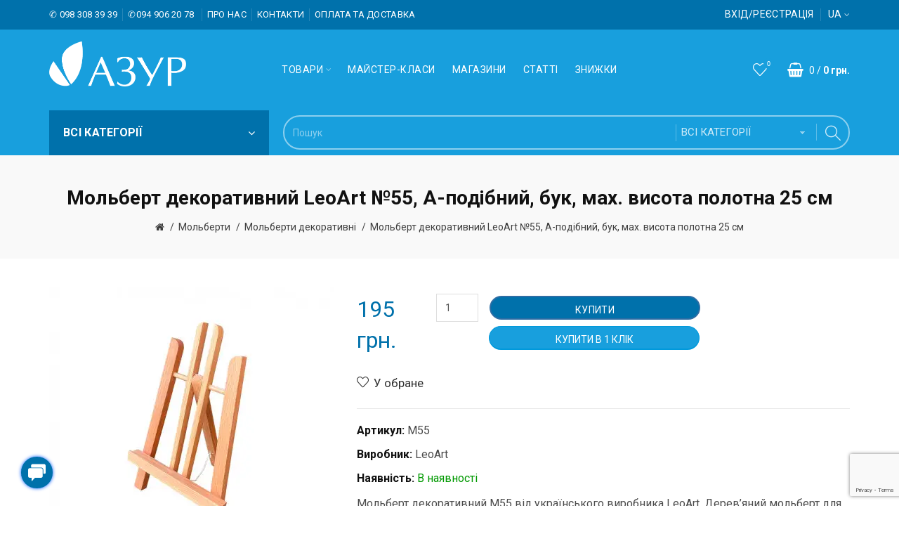

--- FILE ---
content_type: text/html; charset=utf-8
request_url: https://azur.com.ua/molbert-dekoratyvnyj-leoart-55-a-podibnyj-buk-mah-vysota-polotna-25-sm
body_size: 34770
content:
<!DOCTYPE html>
<!--[if IE]><![endif]-->
<!--[if IE 8 ]><html prefix="og: http://ogp.me/ns# fb: http://ogp.me/ns/fb# product: http://ogp.me/ns/product#" dir="ltr" lang="uk" class="ie8"><![endif]-->
<!--[if IE 9 ]><html prefix="og: http://ogp.me/ns# fb: http://ogp.me/ns/fb# product: http://ogp.me/ns/product#" dir="ltr" lang="uk" class="ie9"><![endif]-->
<!--[if (gt IE 9)|!(IE)]><!-->
<html dir="ltr" lang="uk" prefix="og: http://ogp.me/ns# fb: http://ogp.me/ns/fb# product: http://ogp.me/ns/product#">
<!--[endif]-->
<head>

            <!--replaced by small_fix-->
			
<meta charset="UTF-8" />
<meta name="viewport" content="width=device-width, initial-scale=1">
<meta http-equiv="X-UA-Compatible" content="IE=edge">
<title>Мольберт декоративний LeoArt №55, А-подібний, бук, мах. висота полотна 25 см</title>

      
<base href="https://azur.com.ua/" />
<meta name="description" content="Мольберт декоративний М55 від українського виробника LeoArt. Дерев’яний мольберт для декору, демонстрації готових картин. Мольберт маленький, сувенірний. " />
<meta name="keywords" content= "Мольберт декоративний LeoArt №55, А-подібний, бук, мах. висота полотна 25 см, М55, Мольберти" /><!-- Load essential resources -->
<script src="catalog/view/javascript/jquery/jquery-2.1.1.min.js" type="7ac5d73f0843c14abaeb8c10-text/javascript"></script>

            <script src="/cdn-cgi/scripts/7d0fa10a/cloudflare-static/rocket-loader.min.js" data-cf-settings="7ac5d73f0843c14abaeb8c10-|49"></script><link rel="preload" href="catalog/view/javascript/bootstrap/css/bootstrap.min.css" as="style" onload="this.onload=null;this.rel='stylesheet'">
            <noscript><link rel="stylesheet" href="catalog/view/javascript/bootstrap/css/bootstrap.min.css" ></noscript>
			
<script src="catalog/view/javascript/bootstrap/js/bootstrap.min.js" type="7ac5d73f0843c14abaeb8c10-text/javascript"></script>
<script src="catalog/view/theme/basel/js/slick.min.js" type="7ac5d73f0843c14abaeb8c10-text/javascript"></script>
<script src="catalog/view/theme/basel/js/basel_common.js" type="7ac5d73f0843c14abaeb8c10-text/javascript"></script>
<!-- Main stylesheet -->

            <script src="/cdn-cgi/scripts/7d0fa10a/cloudflare-static/rocket-loader.min.js" data-cf-settings="7ac5d73f0843c14abaeb8c10-|49"></script><link rel="preload" href="catalog/view/theme/basel/stylesheet/stylesheet.css" as="style" onload="this.onload=null;this.rel='stylesheet'">
            <noscript><link rel="stylesheet" href="catalog/view/theme/basel/stylesheet/stylesheet.css" ></noscript>
			
<!-- Mandatory Theme Settings CSS -->
<style id="basel-mandatory-css">
.top_line {line-height:41px;}.header-main,.header-main .sign-in,#logo {line-height:115px;height:115px;}.sticky-enabled.sticky-active .sticky-header.short:not(.slidedown) .header-main,.sticky-enabled.offset250 .sticky-header.slidedown .header-main,.sticky-enabled.sticky-active .sticky-header.short .header-main .sign-in,.sticky-enabled.sticky-active .sticky-header.short:not(.slidedown) .header-main #logo,.sticky-enabled.sticky-active .header6 .sticky-header.short .header-main #logo {line-height:70px;height:70px;}@media (max-width: 991px) {.header-main,.sticky-enabled.offset250 .sticky-header.slidedown .header-main,#logo,.sticky-enabled.sticky-active .sticky-header.short .header-main #logo {line-height:70px;height:70px;}}.table-cell.menu-cell,.main-menu:not(.vertical) > ul,.main-menu:not(.vertical) > ul > li,.main-menu:not(.vertical) > ul > li > a,.main-menu:not(.vertical) > ul > li.dropdown-wrapper > a .fa-angle-down,.main-menu.vertical .menu-heading {line-height:64px;height:64px;}.sticky-enabled.sticky-active .table-cell.menu-cell:not(.vertical),.sticky-enabled.sticky-active .main-menu:not(.vertical) > ul,.sticky-enabled.sticky-active .main-menu:not(.vertical) > ul > li,.sticky-enabled.sticky-active .main-menu:not(.vertical) > ul > li > a,.sticky-enabled.sticky-active .main-menu:not(.vertical) > ul > li.dropdown-wrapper > a .fa-angle-down {line-height:64px;height:64px;}.full-search-wrapper .search-main input,.full-search-wrapper .search-category select {height:45px;min-height:45px;}@media (min-width: 992px) {.sticky-enabled.sticky-active .header3 .sticky-header-placeholder,.sticky-enabled.offset250 .header5 .header-main {padding-bottom:64px;}}#logo img {max-width:195px;}
</style>
<!-- Plugin Stylesheet(s) -->

                                                <script src="/cdn-cgi/scripts/7d0fa10a/cloudflare-static/rocket-loader.min.js" data-cf-settings="7ac5d73f0843c14abaeb8c10-|49"></script><link
                        rel="preload"
                        href="catalog/view/javascript/jquery/magnific/magnific-popup.css"
                        as="style"
                        media="screen"
                        onload="this.onload=null;this.rel='stylesheet'"
                    />
                    <noscript>
                        <link href="catalog/view/javascript/jquery/magnific/magnific-popup.css" rel="stylesheet" media="screen" />
                    </noscript>

                                                                <script src="/cdn-cgi/scripts/7d0fa10a/cloudflare-static/rocket-loader.min.js" data-cf-settings="7ac5d73f0843c14abaeb8c10-|49"></script><link
                        rel="preload"
                        href="catalog/view/javascript/jquery/datetimepicker/bootstrap-datetimepicker.min.css"
                        as="style"
                        media="screen"
                        onload="this.onload=null;this.rel='stylesheet'"
                    />
                    <noscript>
                        <link href="catalog/view/javascript/jquery/datetimepicker/bootstrap-datetimepicker.min.css" rel="stylesheet" media="screen" />
                    </noscript>

                                            
                    <script src="/cdn-cgi/scripts/7d0fa10a/cloudflare-static/rocket-loader.min.js" data-cf-settings="7ac5d73f0843c14abaeb8c10-|49"></script><link
                        rel="preload"
                        href="//fonts.googleapis.com/css?family=Roboto:400,400i,700,700i%7CCaveat:400,500%7C&display=swap"
                        as="style"
                        media="screen"
                        onload="this.onload=null;this.rel='stylesheet'"
                    />
                    <noscript>
                        <link
                            href="//fonts.googleapis.com/css?family=Roboto:400,400i,700,700i%7CCaveat:400,500%7C&display=swap"
                            rel="stylesheet"
                            type="text/css"
                            media="screen"
                        />
                    </noscript>
                                                                <script src="/cdn-cgi/scripts/7d0fa10a/cloudflare-static/rocket-loader.min.js" data-cf-settings="7ac5d73f0843c14abaeb8c10-|49"></script><link
                        rel="preload"
                        href="catalog/view/theme/basel/stylesheet/bas_new_styles.css"
                        as="style"
                        media="screen"
                        onload="this.onload=null;this.rel='stylesheet'"
                    />
                    <noscript>
                        <link href="catalog/view/theme/basel/stylesheet/bas_new_styles.css" rel="stylesheet" media="screen" />
                    </noscript>

                            			
<!-- Pluing scripts(s) -->
<script src="catalog/view/javascript/jquery/magnific/jquery.magnific-popup.min.js" type="7ac5d73f0843c14abaeb8c10-text/javascript"></script>
<script src="catalog/view/javascript/jquery/datetimepicker/moment/moment.min.js" type="7ac5d73f0843c14abaeb8c10-text/javascript"></script>
<script src="catalog/view/javascript/jquery/datetimepicker/moment/moment-with-locales.min.js" type="7ac5d73f0843c14abaeb8c10-text/javascript"></script>
<script src="catalog/view/javascript/jquery/datetimepicker/bootstrap-datetimepicker.min.js" type="7ac5d73f0843c14abaeb8c10-text/javascript"></script>
<script src="catalog/view/javascript/megamessage/mm.js" type="7ac5d73f0843c14abaeb8c10-text/javascript"></script>
<script src="catalog/view/theme/basel/js/theia-sticky-sidebar.min.js" type="7ac5d73f0843c14abaeb8c10-text/javascript"></script>
<script src="catalog/view/javascript/jquery/jquery.maskedinput.js?v=11" type="7ac5d73f0843c14abaeb8c10-text/javascript"></script>
<script src="catalog/view/javascript/jquery/jquery.ddslick.min.js" type="7ac5d73f0843c14abaeb8c10-text/javascript"></script>
<!-- Page specific meta information -->

        <!-- Opengraph -->
<meta property="og:type" content="product"/>
<meta property="og:title" content="Мольберт декоративний LeoArt №55, А-подібний, бук, мах. висота полотна 25 см"/>
<meta property="og:url" content="https://azur.com.ua/molbert-dekoratyvnyj-leoart-55-a-podibnyj-buk-mah-vysota-polotna-25-sm"/>
<meta property="product:price:amount" content="195"/>
<meta property="product:price:currency" content="UAH"/>
<meta property="og:image" content="https://azur.com.ua/image/cache/catalog/image/cache/catalog/IMG_Product/Molberty/M55-405x405.webp"/>
<meta property="og:description" content="Мольберт декоративний М55 від українського виробника LeoArt. Дерев’яний мольберт для декору, демонстрації готових картин. Мольберт маленький, сувенірний. "/>
<!-- Twittercard -->
<meta name="twitter:card" content="product"/>
<meta name="twitter:title" content="Мольберт декоративний LeoArt №55, А-подібний, бук, мах. висота полотна 25 см"/>
<meta name="twitter:domain" content="https://azur.com.ua/molbert-dekoratyvnyj-leoart-55-a-podibnyj-buk-mah-vysota-polotna-25-sm"/>
<meta name="twitter:image" content="https://azur.com.ua/image/cache/catalog/image/cache/catalog/IMG_Product/Molberty/M55-405x405.webp"/>
<meta name="twitter:description" content="Мольберт декоративний М55 від українського виробника LeoArt. Дерев’яний мольберт для декору, демонстрації готових картин. Мольберт маленький, сувенірний. "/>
<!-- Microdata -->
<script type="application/ld+json">{"@context":"http:\/\/schema.org","@type":"BreadcrumbList","itemListElement":[{"@type":"ListItem","position":1,"item":{"@id":"https:\/\/azur.com.ua","name":"\u0410\u0417\u0423\u0420"}},{"@type":"ListItem","position":2,"item":{"@id":"https:\/\/azur.com.ua\/molberty-ua","name":"\u041c\u043e\u043b\u044c\u0431\u0435\u0440\u0442\u0438"}},{"@type":"ListItem","position":3,"item":{"@id":"https:\/\/azur.com.ua\/molberty-ua\/molberty-dekoratyvni","name":"\u041c\u043e\u043b\u044c\u0431\u0435\u0440\u0442\u0438 \u0434\u0435\u043a\u043e\u0440\u0430\u0442\u0438\u0432\u043d\u0456"}},{"@type":"ListItem","position":4,"item":{"@id":"https:\/\/azur.com.ua\/molbert-dekoratyvnyj-leoart-55-a-podibnyj-buk-mah-vysota-polotna-25-sm","name":"\u041c\u043e\u043b\u044c\u0431\u0435\u0440\u0442 \u0434\u0435\u043a\u043e\u0440\u0430\u0442\u0438\u0432\u043d\u0438\u0439 LeoArt \u211655, \u0410-\u043f\u043e\u0434\u0456\u0431\u043d\u0438\u0439, \u0431\u0443\u043a, \u043c\u0430\u0445. \u0432\u0438\u0441\u043e\u0442\u0430 \u043f\u043e\u043b\u043e\u0442\u043d\u0430 25 \u0441\u043c"}}]}</script>
<script type="application/ld+json">{"@context":"http:\/\/schema.org","@type":"Product","url":"https:\/\/azur.com.ua\/molbert-dekoratyvnyj-leoart-55-a-podibnyj-buk-mah-vysota-polotna-25-sm","name":"\u041c\u043e\u043b\u044c\u0431\u0435\u0440\u0442 \u0434\u0435\u043a\u043e\u0440\u0430\u0442\u0438\u0432\u043d\u0438\u0439 LeoArt \u211655, \u0410-\u043f\u043e\u0434\u0456\u0431\u043d\u0438\u0439, \u0431\u0443\u043a, \u043c\u0430\u0445. \u0432\u0438\u0441\u043e\u0442\u0430 \u043f\u043e\u043b\u043e\u0442\u043d\u0430 25 \u0441\u043c","category":"\u041c\u043e\u043b\u044c\u0431\u0435\u0440\u0442\u0438 &raquo; \u041c\u043e\u043b\u044c\u0431\u0435\u0440\u0442\u0438 \u0434\u0435\u043a\u043e\u0440\u0430\u0442\u0438\u0432\u043d\u0456 &raquo; \u041c\u043e\u043b\u044c\u0431\u0435\u0440\u0442 \u0434\u0435\u043a\u043e\u0440\u0430\u0442\u0438\u0432\u043d\u0438\u0439 LeoArt \u211655, \u0410-\u043f\u043e\u0434\u0456\u0431\u043d\u0438\u0439, \u0431\u0443\u043a, \u043c\u0430\u0445. \u0432\u0438\u0441\u043e\u0442\u0430 \u043f\u043e\u043b\u043e\u0442\u043d\u0430 25 \u0441\u043c","image":"https:\/\/azur.com.ua\/image\/cache\/catalog\/IMG_Product\/Molberty\/M55-405x405.jpg","model":"\u041c55","sku":"\u041c55","description":"\u041c\u043e\u043b\u044c\u0431\u0435\u0440\u0442 \u0434\u0435\u043a\u043e\u0440\u0430\u0442\u0438\u0432\u043d\u0438\u0439 \u041c55 \u0432\u0456\u0434 \u0443\u043a\u0440\u0430\u0457\u043d\u0441\u044c\u043a\u043e\u0433\u043e \u0432\u0438\u0440\u043e\u0431\u043d\u0438\u043a\u0430 LeoArt. \u0414\u0435\u0440\u0435\u0432\u2019\u044f\u043d\u0438\u0439 \u043c\u043e\u043b\u044c\u0431\u0435\u0440\u0442 \u0434\u043b\u044f \u0434\u0435\u043a\u043e\u0440\u0443, \u0434\u0435\u043c\u043e\u043d\u0441\u0442\u0440\u0430\u0446\u0456\u0457 \u0433\u043e\u0442\u043e\u0432\u0438\u0445 \u043a\u0430\u0440\u0442\u0438\u043d. \u041c\u043e\u043b\u044c\u0431\u0435\u0440\u0442 \u043c\u0430\u043b\u0435\u043d\u044c\u043a\u0438\u0439, \u0441\u0443\u0432\u0435\u043d\u0456\u0440\u043d\u0438\u0439. ","manufacturer":"LeoArt","brand":"LeoArt","offers":{"name":"\u041c\u043e\u043b\u044c\u0431\u0435\u0440\u0442 \u0434\u0435\u043a\u043e\u0440\u0430\u0442\u0438\u0432\u043d\u0438\u0439 LeoArt \u211655, \u0410-\u043f\u043e\u0434\u0456\u0431\u043d\u0438\u0439, \u0431\u0443\u043a, \u043c\u0430\u0445. \u0432\u0438\u0441\u043e\u0442\u0430 \u043f\u043e\u043b\u043e\u0442\u043d\u0430 25 \u0441\u043c","url":"https:\/\/azur.com.ua\/molbert-dekoratyvnyj-leoart-55-a-podibnyj-buk-mah-vysota-polotna-25-sm","category":"\u041c\u043e\u043b\u044c\u0431\u0435\u0440\u0442\u0438 &raquo; \u041c\u043e\u043b\u044c\u0431\u0435\u0440\u0442\u0438 \u0434\u0435\u043a\u043e\u0440\u0430\u0442\u0438\u0432\u043d\u0456 &raquo; \u041c\u043e\u043b\u044c\u0431\u0435\u0440\u0442 \u0434\u0435\u043a\u043e\u0440\u0430\u0442\u0438\u0432\u043d\u0438\u0439 LeoArt \u211655, \u0410-\u043f\u043e\u0434\u0456\u0431\u043d\u0438\u0439, \u0431\u0443\u043a, \u043c\u0430\u0445. \u0432\u0438\u0441\u043e\u0442\u0430 \u043f\u043e\u043b\u043e\u0442\u043d\u0430 25 \u0441\u043c","price":195,"priceCurrency":"UAH","priceValidUntil":"2027-01-20","itemCondition":"http:\/\/schema.org\/NewCondition","seller":{"@type":"Organization","name":"\u0410\u0417\u0423\u0420"},"availability":"InStock"}}</script>

<link rel="alternate" href="https://azur.com.ua/ru/molbert-dekorativnyj-leoart-55-a-obraznyj-buk-mah-vysota-polotna-25-sm" hreflang="ru"/>
<link rel="alternate" href="https://azur.com.ua/molbert-dekoratyvnyj-leoart-55-a-podibnyj-buk-mah-vysota-polotna-25-sm" hreflang="uk"/>
<link rel="alternate" href="https://azur.com.ua/ru/molbert-dekorativnyj-leoart-55-a-obraznyj-buk-mah-vysota-polotna-25-sm" hreflang="x-default"/>

      
<link href="https://azur.com.ua/molbert-dekoratyvnyj-leoart-55-a-podibnyj-buk-mah-vysota-polotna-25-sm" rel="canonical" />
<meta property="og:image" content="https://azur.com.ua/image/cache/catalog/image/cache/catalog/IMG_Product/Molberty/M55-405x405.webp" />
<link href="https://azur.com.ua/image/catalog/five_icons/favicon-32x32.png" rel="icon" />
<!-- Analytic tools -->
<!-- Custom Color Scheme -->

            <style id="basel-color-scheme">
a:hover, a:focus, .menu-cell .dropdown-inner a:hover, .link-hover-color:hover, .primary-color, .cm_item .primary-color, .nav-tabs.text-center.nav-tabs-sm > li.active {color:#a7a7a7;}.primary-bg-color, .widget-title-style2 .widget .widget-title-separator:after, .nav-tabs.text-center.nav-tabs-sm > li.active > a:after,.nav-tabs > li > a:hover,.nav-tabs > li > a:focus,.nav-tabs > li.active > a,.nav-tabs > li.active > a:hover,.nav-tabs > li.active > a:focus {background-color:#a7a7a7;}div.ui-slider-range.ui-widget-header, .ui-state-default, .ui-widget-content .ui-state-default {background:#a7a7a7 !important;}.primary-color-border, .nav-tabs {border-color:#a7a7a7!important;}.top_notificaiton {background-color:#000000;}.top_notificaiton, .top_notificaiton a {color:#eeeeee;}.top_line {background-color:#0071ab;}.top_line, .top_line a {color:#ffffff;}.top_line .anim-underline:after, .top_line .links ul > li + li:before, .top_line .links .setting-ul > .setting-li:before {background-color:#ffffff;}.header-style {background-color:#189fdd;}.header-main, .header-main a:not(.btn), .header-main .main-menu > ul > li > a:hover {color:#ffffff;}.header-main .sign-in:after, .header-main .anim-underline:after, .header-main .sign-in .anim-underline:after {background-color:#ffffff;}.main-menu:not(.vertical) > ul > li:hover > a > .top, .header-main .shortcut-wrapper:hover .icon-magnifier, .header-main #cart:hover .shortcut-wrapper {opacity:0.8;}.shortcut-wrapper .counter {background-color:#189fdd;}.header-bottom, .menu-style {background-color:#189fdd;}.menu-style .main-menu a > .top,.menu-style .main-menu a > .fa-angle-down, .menu-style .main-menu .search-trigger {color:#eeeeee;}.menu-tag.sale {background-color:#d41212;}.menu-tag.sale:before {color:#d41212;}.menu-tag.new {background-color:#0c6d8a;}.menu-tag.new:before {color:#0c6d8a;}.vertical-menu-bg, .vertical-menu-bg.dropdown-content {background-color:#189fdd;}.main-menu.vertical > ul > li:hover > a {background-color:#f0e400;}.title_in_bc .breadcrumb-holder {background-color:#f9f9f9;}.title_in_bc .breadcrumb-holder, .title_in_bc .breadcrumb-holder .basel-back-btn {color:#111111;}.title_in_bc .basel-back-btn>i,.title_in_bc .basel-back-btn>i:after {background-color:#111111;}.btn-primary, a.btn-primary,.btn-neutral {background-color:#0071ab;color:#ffffff;}.btn-primary:hover,.btn-primary.active,.btn-primary:focus,.btn-default:hover,.btn-default.active,.btn-default:focus {background-color:#3e3e3e!important;color:#ffffff !important;}.btn-contrast-outline {border-color:#189fdd;color:#189fdd;}.btn-contrast, a.btn-contrast, .btn-contrast-outline:hover {background-color:#189fdd;}.sale_badge {background-color:#ffffff;color:#ffffff}.new_badge {background-color:#ffffff;color:#111111}.price, #cart-content .totals tbody > tr:last-child > td:last-child {color:#0f8db3}#footer {background-color:#0071ab;}#footer, #footer a, #footer a:hover, #footer h5 {color:#ffffff;}#footer .footer-copyright:before {background-color:#ffffff;opacity:0.05;}#footer h5:after {background-color:#cccccc;}body.boxed-layout {background-color:#ffffff;}
</style>
			
<!-- Custom Fonts -->
<style id="basel-fonts">
body,.product-name.main-font,.gridlist .single-product .product-name,.gridlist .single-blog .blog-title,#bc-h1-holder #page-title {font-family:'Roboto', sans-serif;}b, strong, .nav-tabs > li > a, #cart-content .totals tbody > tr:last-child > td, .main-menu .dropdown-inner .static-menu > ul > li.has-sub > a, .main-menu.vertical > ul > li > a, .table-bordered > thead > tr > td, .table-bordered > tbody > tr > td.total-cell, .table-bordered.totals tbody > tr:last-child > td:last-child, .compare-table table tbody tr td:first-child, .totals-slip .table-holder table tr:last-child td, .panel-group .panel-heading .panel-title, .badge i, .product-style1 .grid .single-product .price-wrapper .btn-outline, .options .name label, .dropdown-inner h4.column-title, .product-style6 .grid .single-product .price, .product-style6 .single-product .btn-contrast {font-weight:700;}.product-name, .blog-title, .product-h1 h1, .contrast-heading, .contrast-font {font-family:'Roboto', sans-serif;}.promo-style-2 h3, .promo-style-4 h3,.table-bordered > tbody > tr > td.price-cell,.grid .single-product .price,.menu-product .sale-counter div,.table.specification > tbody > tr > td b, .bordered-list-title {font-size:16px;}.table.products .remove,.full-search-wrapper .search-category select,.blog_post .blog_comment,.video-jumbotron p,.compare-table table tbody tr td:first-child,.grid .single-product .product-name,.grid .single-product .product-name:hover,.list .single-product .product-name {font-size:15px;}body,input,textarea,select,.form-control,.icon-element,.main-menu > ul > li,.grid-holder .item,.cm_content .cm_item,.instruction-box .caption a,.btn,a.button,input.button,button.button,a.button-circle,.single-product .price .price-old,.special_countdown p,.list .item.single-product .price-tax, .form-control,label,.icon-element {font-size:14px;}small,.form-control.input-sm,.shortcut-wrapper,.header5 .links > ul > li > a,.header5 .setting-ul > .setting-li > a,.breadcrumb,.sign-up-field .sign-up-respond span,.badge i,.special_countdown div i,.top_line {font-size:14px;}.tooltip,.links ul > li > a,.setting-ul > .setting-li > a,.table.products .product-name,#cart-content .totals, .main-menu.vertical > ul > li > a,.single-blog .banner_wrap .tags a,.bordered-list a {font-size:14px;}h1, h2, h3, h4, h5, h6 {font-family:'Roboto', sans-serif;font-weight:700;}.panel-group .panel-heading .panel-title, legend {font-size:20px;}.title_in_bc .login-area h2, .panel-body h2, h3.lined-title.lg, .grid1 .single-blog .blog-title, .grid2 .single-blog .blog-title {font-size:28px;}h1, .product-info .table-cell.right h1#page-title {font-family:'Roboto', sans-serif;font-size:28px;font-weight:700;text-transform:uppercase;letter-spacing:0px;}.title_in_bc .breadcrumb-holder #title-holder {font-family:'Roboto', sans-serif;}.title_in_bc .breadcrumb-holder #title-holder #page-title, .title_in_bc.tall_height_bc .breadcrumb-holder #title-holder #page-title, .title_in_bc.extra_tall_height_bc .breadcrumb-holder #title-holder #page-title {font-size:28px;font-weight:700;text-transform:uppercase;letter-spacing:0px;}.widget .widget-title .main-title {font-family:'Roboto', sans-serif;font-size:36px;font-weight:500;text-transform:uppercase;letter-spacing:0px;}.lang-curr-wrapper h4, .column .widget .widget-title .main-title, #footer h5, .dropdown-inner h4.column-title b, .blog_post .section-title {font-family:'Roboto', sans-serif;font-size:16px;font-weight:700;text-transform:uppercase;letter-spacing:0.75px;}.main-menu:not(.vertical) > ul > li > a > .top {font-family:'Roboto', sans-serif;font-size:14px;font-weight:500;text-transform:uppercase;letter-spacing:0.5px;}
</style>
<!-- Custom CSS -->
<style id="basel-custom-css">

.grid .single-product .product-name {
font-weight:700;
overflow: hidden;
text-overflow: ellipsis;
-webkit-line-clamp: 2;
display: -webkit-box;
-webkit-box-orient: vertical;

min-height: 43px;
}
.hover-menu ul li a:hover, .plain-menu ul li a:hover {
color: #000
}
.header-main .categories li.has-sub.dropdown-wrapper.from-bottom .dropdown-content.sub-holder .column-title a{
color: inherit;
font-weight: normal;
font-size: 14px;
text-transform: none;
}
.header-main .categories li.has-sub.dropdown-wrapper.from-bottom .dropdown-content.sub-holder .column-title:hover{
    text-decoration: underline;
color: #0f8db3;
}
.header-main .categories li.has-sub.dropdown-wrapper.from-bottom:first-child .dropdown-content.sub-holder .dropdown-inner{
    padding: 15px;
   padding-top: 13px;
    padding-bottom: 15px;
}
.information-contact .grid-holder {
    display: flex;
    flex-direction: column;

}


#simplecheckout_shipping  .simplecheckout-block-content .form-horizontal > div > label{
width: 100% !important;
text-align: left;
}

.header-main .main-menu .dropdown-inner > .border, .lang-curr-wrapper h4{
display: none;
}
.lastview-module-title, .widget .widget-title .pre-line {
    color: #000!important;
    margin-bottom: 25px;
    letter-spacing: 3px;
    font-size: 21px!important;
    text-align: center;
    text-transform: uppercase!important;
font-weight: 700!important;
}
 #ocfilter > .panel-heading:first-child {
			background: transparent;
			color: #000;
			text-transform: uppercase;
			font-weight: bold;
			font-size: 16px;
letter-spacing: 2px;
border: none;
padding-left: 0;
box-shadow: none;
		}
#ocfilter .list-group-item {
padding-left: 0;
}

#ocfilter {
			background: transparent;
			color: #000;
			text-transform: uppercase;
			font-weight: bold;
			font-size: 20px;

border: none;
padding-left: 0;
box-shadow: none;
		}
		.ocf-option-values label {
			display: block;
			text-transform: none;
			font-size: 14px;
		}
		.noUi-handle.noUi-handle-lower, .noUi-handle.noUi-handle-upper {
    background: #0071AB;
  }

.ocfilter-mobile.hidden-sm.hidden-md.hidden-lg.active div.ocf-offcanvas-body div#ocfilter.panel.ocfilter.panel-default{
padding: 15px
}

.widget {
    margin-bottom: 25px;
}
 .nav-tabs > li.active > a, .nav-tabs > li.active > a:hover, .nav-tabs > li.active > a:focus {
    background-color: #189fdd;
}

.primary-color-border, .nav-tabs {
border-color: #189fdd !important;
}

.btn-contrast, a.btn-contrast, .btn-contrast-outline:hover {
    border-radius: 30px;
}

.single-product .image .badge, .main-image .badge {
   display: none;
}

.light-search .full-search-wrapper {
    border-radius: 30px;
}

.nav-tabs > li > a {
    text-transform: none;
}

body, label, .icon-element {
    font-size: 16px;
}

.widget .widget-title .main-title {
    font-size: 25px;
    text-transform: uppercase;
}

.btn-primary {
    color: #fff;
    background-color: #337ab7;
    border-color: #2e6da4;
}

#product .cart-but{
border-radius: 30px;
}

.lastview-module-title {
    font-size: 25px!important;
    font-weight: 500!important;
    letter-spacing: 0px;
}

.grid .single-product .price span:not(.price-new) {
    color: #0071ab;
}

.blog .date_added {
    visibility: hidden;

}

.blog .blog_stats {
    display: none;

}

.grid .single-product .product-name {
    -webkit-line-clamp: 3;

}

.header2 .header-main .table-cell #logo img, .header6 .header-main .table-cell #logo img {
    margin-bottom: 20px;
}

.grid-holder .item {
    font-size: 15px;
    display: inline-block;
    vertical-align: top;
    padding: 0 15px 20px 15px;
    width: 33.33%;
    font-weight: 600;
}

html body .plain-menu.cat > li ul > li li.active a, html body .plain-menu.cat > li ul > li.active > a {
    color: #189fdd;
    font-weight: 600;
}

.header-main .categories li.has-sub.dropdown-wrapper.from-bottom .dropdown-content.sub-holder .column-title a {
    font-weight: 600;
}

.main-menu.vertical > ul > li > a, .main-menu.vertical > ul > li.dropdown-wrapper > a .fa-angle-down {
    line-height: 35px;
}

.cm_item .simple-caption {
    font-size: 17px;   
    font-weight: 600;
    font-style: normal;
}

.mm-button {
  background-color: #0071ab !important;
}

.cm_item .simple-caption {
    padding: 12px 25px;
    color: #fff;
    font-size: 16px;
    letter-spacing: 1.3px;
    background: #0071ab;
    display: inline-block;
    box-shadow: 1px 1px 3px rgba(0,0,0,.08);
}

</style>
<script type="7ac5d73f0843c14abaeb8c10-text/javascript">
    $(document).ready(function() {
        var mdivHeight = $('.w275 .main-menu.vertical > ul').height();
        $('.w275 .main-menu.vertical > ul > li > .dropdown-content').css('min-height', mdivHeight+'px');
    });
</script>

				<link rel="stylesheet" type="text/css" href="catalog/view/theme/default/stylesheet/popup-fastorder/fastorder.all.css" />
			<script src="catalog/view/javascript/quickorder/maskedinput.js" type="7ac5d73f0843c14abaeb8c10-text/javascript"></script>
			<script src="catalog/view/javascript/quickorder/newfastorder.js" type="7ac5d73f0843c14abaeb8c10-text/javascript"></script>
			<script src="catalog/view/javascript/jquery/magnific/jquery.magnific-popup.min.js" type="7ac5d73f0843c14abaeb8c10-text/javascript"></script>
			<script type="7ac5d73f0843c14abaeb8c10-text/javascript" src="catalog/view/javascript/quickorder/owl-carousel/owl.carousel.min.js"></script>
			<script type="7ac5d73f0843c14abaeb8c10-text/javascript">
			function fastorder_open(product_id) {
				$.magnificPopup.open({
					tLoading: '<span><i style="font-size:50px;" class="fa fa-spinner fa-pulse"></i></span>',
					items: {
					src: 'index.php?route=extension/module/newfastorder&product_id='+product_id,
					type: 'ajax'
					}
				});
			}
			function fastorder_open_cart() {
				$.magnificPopup.open({
					tLoading: '<span><i style="font-size:50px;" class="fa fa-spinner fa-pulse"></i></span>',
					items: {
					src: 'index.php?route=extension/module/newfastordercart',
					type: 'ajax'
					}
				});
			}
      function fastorder_open_mc(product_id) {
        $.magnificPopup.open({
          tLoading: '<span><i style="font-size:50px;" class="fa fa-spinner fa-pulse"></i></span>',
          items: {
          src: 'index.php?route=extension/module/newfastorder&product_id='+product_id+'&callmk=true',
          type: 'ajax'
          }
        });
      }
			</script>

			<style>

			.btn-quick-order {
				background:#0099DB;
				border-color:#0099DB;
				color:#FFFFFF !important;
			}
			.btn-quick-order:hover {
				background:#006691;
				border-color:#006691;
			}
			.fast-checkout .btn-ordercart {
				background:#0099DB;
				border-color:#0099DB;
				color:#FFFFFF !important;
			}
			.fast-checkout .btn-ordercart:hover {
				background:#006691;
				border-color:#006691;
			}
			
</style>
		

			
			

                            
 </head>
<body class="product-product-791909 product-style6 global-cart-shoppingbasket sticky-enabled compare_disabled hide_ex_tax basel-back-btn-disabled widget-title-style2 title_in_bc normal_height_bc">

                        <script type="7ac5d73f0843c14abaeb8c10-text/javascript">
        function notify_when_available(product_id){
            $('#notify_when_available').modal('show');
            $('#notify_product_id').val(product_id);
			$('#notify_telephone').mask('+38(099)999-99-99');
        }
        $(document).ready(function(e){
            $('#notify_submit').click(function(e){
                $.ajax({
                    url: 'index.php?route=extension/module/notify_when_available/add_notify_request',
                    type: 'post',
                    dataType: 'json',
                    data: $("#notify_when_available form").serialize(),
                    beforeSend: function() {
                        $('#notify_submit').button('loading');
                    },
                    complete: function() {
                        $('#notify_submit').button('reset');
                    },
                    success: function(json) {
                        $('.alert-dismissible').remove();

                        if (json['error']) {
                            $('#notify_when_available form').prepend('<div class="alert alert-danger alert-dismissible"><i class="fa fa-exclamation-circle"></i> ' + json['error'] + '</div>');
                        }

                        if (json['success']) {
                            $('#notify_when_available form').prepend('<div class="alert alert-success alert-dismissible"><i class="fa fa-check-circle"></i> ' + json['success'] + '</div>');
                            $('#notify_when_available input').val('');
                            $('#notify_when_available textarea').val('');
                            setTimeout(function(e){
                                $('#notify_when_available').modal('hide');
                            },1200);
                        }
                    }
                });
            });
        });
        </script>
        <div id="notify_when_available" class="modal fade">
            <div class="modal-dialog">
                <div class="modal-content">
                    <div class="modal-header">
                        <button type="button" class="close" data-dismiss="modal" aria-hidden="true">&times;</button>
                        <h4 class="modal-title">Повідомити про наявність</h4>
                    </div>
                    <div class="modal-body">
                        <form onclick="if (!window.__cfRLUnblockHandlers) return false; return false;" data-cf-modified-7ac5d73f0843c14abaeb8c10-="">
                        <input type="hidden" name="notify_product_id" value="" id="notify_product_id">
                        <div class="form-group">
                            <label>Ім'я</label>
                            <input type="text" name="notify_name" id="notify_name" class="form-control" value="">
                        </div>
						<div class="form-group">
                            <label>Телефон</label>
                            <input type="text" name="notify_telephone" id="notify_telephone" required="" class="form-control" value="">
                        </div>
                        <div class="form-group">
                            <label>Email</label>
                            <input type="text" name="notify_email" id="notify_email" class="form-control" value="">
                        </div>
                        <div class="form-group">
                            <label>Коментар</label>
                            <textarea name="notify_message" id="notify_message" class="form-control"></textarea>
                        </div>
                        <div class="form-group">
                            <button type="button" id="notify_submit" data-loading-text="Завантаження..." class="btn btn-primary">Відправити</button>
                        </div>
                        </form>
                    </div>
                </div>
            </div>
        </div>
               





<div class="main-menu-wrapper hidden-md hidden-lg">
<ul class="mobile-top">
    <li class="mobile-lang-curr"></li>
        <li class="search">
        <div class="search-holder-mobile">
        <input type="text" name="search-mobile" value="" placeholder="" class="form-control" /><a class="fa fa-search"></a>
        </div>
    </li>
    </ul>

	<!-- replaced by mob_menu_mod     -->
			
<ul class="categories">
            <!-- Mega menu -->
                	



  		                              


<!-- Top level items -->
<li class=" has-sub dropdown-wrapper from-bottom">
<a  href="farby_khudozhni"  class=" ">
<i class="icon icon-optionsvertical"></i><span class="top">Фарби художні</span><i class='fa fa-angle-down'></i>
</a>
<!-- Sub Menu items -->
<!-- if full width -->
<div class="dropdown-content sub-holder dropdown-left narrow" style="background-image:url('https://azur.com.ua/image/catalog/Megamenu/akv3.jpg');
background-position:center bottom;
">


<div class="dropdown-inner">
<div class="row">




<div class="col-xs-12 col-sm-3 ">
<div class="menu-item">
<h4 class="column-title"><b><a href="akvarelnye_krasky-ua" class="">Акварельні</a></b></h4>
<!-- HTML CONTENT -->
<div class="html hover-menu">
<ul><li><a href="https://azur.com.ua/akvarelnye_krasky_v_naborakh-ua">В наборах</a></li>
<li><a href="https://azur.com.ua/akvarelnye_krasky_poshtuchno-ua">Поштучно</a></li>
<li><a href="https://azur.com.ua/medyumy_dlya_akvarelnykh_krasok-ua">Медіуми</a></li></ul>
</div>
</div>
</div>




<div class="col-xs-12 col-sm-3 ">
<div class="menu-item">
<h4 class="column-title"><b><a href="https://azur.com.ua/krasky_khudozhestvennye/maslyanye_krasky" class="">Олійні</a></b></h4>
<!-- HTML CONTENT -->
<div class="html hover-menu">
<ul><li><a href="https://azur.com.ua/maslyanye_krasky_v_naborakh-ua">В наборах</a></li>
<li><a href="https://azur.com.ua/farby-maslyani-poshtuchno-ua">Поштучно</a></li>
<li><a href="https://azur.com.ua/razbaviteli-rastvoriteli-mediumy-ua">Розчинники, медіуми</a></li></ul>
</div>
</div>
</div>




<div class="col-xs-12 col-sm-3 ">
<div class="menu-item">
<h4 class="column-title"><b><a href="https://azur.com.ua/krasky_khudozhestvennye/akrylovye_krasky" class="">Акрилові</a></b></h4>
<!-- HTML CONTENT -->
<div class="html hover-menu">
<ul><li><a href="https://azur.com.ua/nabory-akrylovyh-farb-ua">В наборах</a></li>
<li><a href="https://azur.com.ua/akrylovye_krasky_dlya_zhyvopysy_poshtuchno-ua">Поштучно</a></li>
<li><a href="https://azur.com.ua/dobavky-dlya-hudozhnogo-akrylu-ua">Медіуми</a></li>
<li><a href="https://azur.com.ua/ru/kraski-dlya-decorirovaniya">Для декору</a></li></ul>
</div>
</div>
</div>




<div class="col-xs-12 col-sm-3 ">
<div class="menu-item">
<h4 class="column-title"><b><a href="https://azur.com.ua/krasky_khudozhestvennye/huashevye_krasky" class="">Гуашеві</a></b></h4>
<!-- HTML CONTENT -->
<div class="html hover-menu">
<ul><li><a href="https://azur.com.ua/nabory-guashevyh-farb-ua">В наборах</a>
</li><li><a href="https://azur.com.ua/guashevi-farby-poshtuchno">Поштучно</a></li></ul>
</div>
</div>
</div>



</div><div class="border"></div><div class="row">

<div class="col-xs-12 col-sm-3 ">
<div class="menu-item">
<h4 class="column-title"><b><a href="https://azur.com.ua/laky-khudozhestvennye-ua" class="">Лаки</a></b></h4>
<!-- HTML CONTENT -->
<div class="html hover-menu">

</div>
</div>
</div>




<div class="col-xs-12 col-sm-3 ">
<div class="menu-item">
<h4 class="column-title"><b><a href="https://azur.com.ua/palitry-ua" class="">Палітри</a></b></h4>
<!-- CATEGORIES CONTENT -->
<div class="categories">
<div class="row"></div>
</div>
</div>
</div>




<div class="col-xs-12 col-sm-3 ">
<div class="menu-item">
<h4 class="column-title"><b><a href="https://azur.com.ua/hrunty-ua" class="">Грунти</a></b></h4>
<!-- CATEGORIES CONTENT -->
<div class="categories">
<div class="row"></div>
</div>
</div>
</div>




<div class="col-xs-12 col-sm-3 ">
<div class="menu-item">
<h4 class="column-title"><b><a href="https://azur.com.ua/aksesuary-dlya-zhyvopysu-ua" class="">Аксесуари для живопису</a></b></h4>
<!-- CATEGORIES CONTENT -->
<div class="categories">
<div class="row"></div>
</div>
</div>
</div>
</div> <!-- row -->
</div>


</div>
</li>                	



  		                              


<!-- Top level items -->
<li class=" has-sub dropdown-wrapper from-bottom">
<a  href="kysti_khudozhestvennye_i_mastikhiny-ua"  class=" ">
<i class="icon icon-optionsvertical"></i><span class="top">Пензлі та мастихіни</span><i class='fa fa-angle-down'></i>
</a>
<!-- Sub Menu items -->
<!-- if full width -->
<div class="dropdown-content sub-holder dropdown-left narrow" style="background-image:url('https://azur.com.ua/image/catalog/Megamenu/penzli.jpg');
background-position:center bottom;
">


<div class="dropdown-inner">
<div class="row">




<div class="col-xs-12 col-sm-4 ">
<div class="menu-item">
<h4 class="column-title"><b><a href="https://azur.com.ua/kysti-naturalni-ua" class="">Натуральний ворс</a></b></h4>
<!-- CATEGORIES CONTENT -->
<div class="categories">
<div class="row"></div>
</div>
</div>
</div>




<div class="col-xs-12 col-sm-4 ">
<div class="menu-item">
<h4 class="column-title"><b><a href="https://azur.com.ua/kysti-syntetychni-i-miks-ua" class="">Синтетичний ворс</a></b></h4>
<!-- CATEGORIES CONTENT -->
<div class="categories">
<div class="row"></div>
</div>
</div>
</div>




<div class="col-xs-12 col-sm-4 ">
<div class="menu-item">
<h4 class="column-title"><b><a href="https://azur.com.ua/penzli-z-miksovanogo-vorsu" class="">Міксований ворс</a></b></h4>
<!-- CATEGORIES CONTENT -->
<div class="categories">
<div class="row"></div>
</div>
</div>
</div>



</div><div class="border"></div><div class="row">

<div class="col-xs-12 col-sm-4 ">
<div class="menu-item">
<h4 class="column-title"><b><a href="https://azur.com.ua/nabory-kystej-ua" class="">Набори пензлів</a></b></h4>
<!-- CATEGORIES CONTENT -->
<div class="categories">
<div class="row"></div>
</div>
</div>
</div>




<div class="col-xs-12 col-sm-4 ">
<div class="menu-item">
<h4 class="column-title"><b><a href="https://azur.com.ua/mastyhiny-ua" class="">Мастихіни</a></b></h4>
<!-- CATEGORIES CONTENT -->
<div class="categories">
<div class="row"></div>
</div>
</div>
</div>




<div class="col-xs-12 col-sm-4 ">
<div class="menu-item">
<h4 class="column-title"><b><a href="https://azur.com.ua/ochyshuvachi-dlya-kystej-ua" class="">Очищувачі для пензлів</a></b></h4>
<!-- CATEGORIES CONTENT -->
<div class="categories">
<div class="row"></div>
</div>
</div>
</div>



</div><div class="border"></div><div class="row">

<div class="col-xs-12 col-sm-4 ">
<div class="menu-item">
<h4 class="column-title"><b><a href="https://azur.com.ua/penaly-dlya-penzliv-ua" class="">Пенали для пензлів</a></b></h4>
<!-- CATEGORIES CONTENT -->
<div class="categories">
<div class="row"></div>
</div>
</div>
</div>
</div> <!-- row -->
</div>


</div>
</li>                	



  		                              


<!-- Top level items -->
<li class=" has-sub dropdown-wrapper from-bottom">
<a  href="polotna_ta_planshety-ua"  class=" ">
<i class="icon icon-optionsvertical"></i><span class="top">Полотна</span><i class='fa fa-angle-down'></i>
</a>
<!-- Sub Menu items -->
<!-- if full width -->
<div class="dropdown-content sub-holder dropdown-left narrow" style="background-image:url('https://azur.com.ua/image/catalog/Megamenu/canvas_2.jpg');
background-position:right bottom;
">


<div class="dropdown-inner">
<div class="row">




<div class="col-xs-12 col-sm-4 ">
<div class="menu-item">
<h4 class="column-title"><b><a href="https://azur.com.ua/polotna-na-pidramnyku/holst/hlopok" class="">Бавовна</a></b></h4>
<!-- CATEGORIES CONTENT -->
<div class="categories">
<div class="row"></div>
</div>
</div>
</div>




<div class="col-xs-12 col-sm-4 ">
<div class="menu-item">
<h4 class="column-title"><b><a href="azur.com.ua/polotno-v-ruloni-ua" class="">В рулоні</a></b></h4>
<!-- CATEGORIES CONTENT -->
<div class="categories">
<div class="row"></div>
</div>
</div>
</div>




<div class="col-xs-12 col-sm-4 ">
<div class="menu-item">
<h4 class="column-title"><b><a href="https://azur.com.ua/polotno-na-pidramnyku-kruglyj-ovalnyj-ua" class="">Овальні та круглі</a></b></h4>
<!-- CATEGORIES CONTENT -->
<div class="categories">
<div class="row"></div>
</div>
</div>
</div>



</div><div class="border"></div><div class="row">

<div class="col-xs-12 col-sm-4 ">
<div class="menu-item">
<h4 class="column-title"><b><a href="https://azur.com.ua/planshety-ua" class="">Планшети</a></b></h4>
<!-- CATEGORIES CONTENT -->
<div class="categories">
<div class="row"></div>
</div>
</div>
</div>




<div class="col-xs-12 col-sm-4 ">
<div class="menu-item">
<h4 class="column-title"><b><a href="https://azur.com.ua/polotno-na-dvp-ua" class="">ДВП грунтоване, полотно на картоні</a></b></h4>
<!-- CATEGORIES CONTENT -->
<div class="categories">
<div class="row"></div>
</div>
</div>
</div>
</div> <!-- row -->
</div>


</div>
</li>                	



  		                              


<!-- Top level items -->
<li class=" has-sub dropdown-wrapper from-bottom">
<a  href="papir-ua"  class=" ">
<i class="icon icon-optionsvertical"></i><span class="top">Папір</span><i class='fa fa-angle-down'></i>
</a>
<!-- Sub Menu items -->
<!-- if full width -->
<div class="dropdown-content sub-holder dropdown-left narrow" style="background-image:url('https://azur.com.ua/image/catalog/Megamenu/papir_3.jpg');
background-position:right bottom;
">


<div class="dropdown-inner">
<div class="row">




<div class="col-xs-12 col-sm-4 ">
<div class="menu-item">
<h4 class="column-title"><b><a href="https://azur.com.ua/papir-akvarelnyj-ua" class="">Акварельний</a></b></h4>
<!-- CATEGORIES CONTENT -->
<div class="categories">
<div class="row"><div class="col-sm-12 static-menu"><ul><li><a href="https://azur.com.ua/index.php?route=product/category&amp;path=174_177_178">Альбоми та папки</a></li><li><a href="https://azur.com.ua/index.php?route=product/category&amp;path=174_177_181">Поштучно в аркушах</a></li><li><a href="https://azur.com.ua/index.php?route=product/category&amp;path=174_177_314">В рулоні</a></li></ul></div></div>
</div>
</div>
</div>




<div class="col-xs-12 col-sm-4 ">
<div class="menu-item">
<h4 class="column-title"><b><a href="https://azur.com.ua/bumaha_dlya_risunka-ua" class="">Для графіки</a></b></h4>
<!-- CATEGORIES CONTENT -->
<div class="categories">
<div class="row"><div class="col-sm-12 static-menu"><ul><li><a href="https://azur.com.ua/index.php?route=product/category&amp;path=174_179_828">Альбоми та папки</a></li><li><a href="https://azur.com.ua/index.php?route=product/category&amp;path=174_179_829">Поштучно в аркушах</a></li><li><a href="https://azur.com.ua/index.php?route=product/category&amp;path=174_179_827">В рулоні</a></li><li><a href="https://azur.com.ua/index.php?route=product/category&amp;path=174_179_830">Калька</a></li></ul></div></div>
</div>
</div>
</div>




<div class="col-xs-12 col-sm-4 ">
<div class="menu-item">
<h4 class="column-title"><b><a href="https://azur.com.ua/bumaga/bumaga-dlya-pasteli-sanginy-sepii" class="">Для пастелі</a></b></h4>
<!-- CATEGORIES CONTENT -->
<div class="categories">
<div class="row"><div class="col-sm-12 static-menu"><ul><li><a href="https://azur.com.ua/index.php?route=product/category&amp;path=174_291_918">Альбоми</a></li><li><a href="https://azur.com.ua/index.php?route=product/category&amp;path=174_291_919">Поштучно в аркушах</a></li></ul></div></div>
</div>
</div>
</div>



</div><div class="border"></div><div class="row">

<div class="col-xs-12 col-sm-4 ">
<div class="menu-item">
<h4 class="column-title"><b><a href="https://azur.com.ua/papir-ua/papir-dlya-akrylu-i-masla-ua" class="">Для акрилових та олійних фарб</a></b></h4>
<!-- CATEGORIES CONTENT -->
<div class="categories">
<div class="row"></div>
</div>
</div>
</div>




<div class="col-xs-12 col-sm-4 ">
<div class="menu-item">
<h4 class="column-title"><b><a href="https://azur.com.ua/bumaga/sketchbuky" class="">Скетчбуки</a></b></h4>
<!-- CATEGORIES CONTENT -->
<div class="categories">
<div class="row"></div>
</div>
</div>
</div>




<div class="col-xs-12 col-sm-4 ">
<div class="menu-item">
<h4 class="column-title"><b><a href="https://azur.com.ua/papir-ua/dyzajnerskyj-papir-tonovana-ua" class="">Для дизайну</a></b></h4>
<!-- CATEGORIES CONTENT -->
<div class="categories">
<div class="row"></div>
</div>
</div>
</div>



</div><div class="border"></div><div class="row">

<div class="col-xs-12 col-sm-3 ">
<div class="menu-item">
<h4 class="column-title"><b><a href="https://azur.com.ua/bumaga/bumaga-dlya-markerov" class="">Для маркерів</a></b></h4>
<!-- CATEGORIES CONTENT -->
<div class="categories">
<div class="row"></div>
</div>
</div>
</div>
</div> <!-- row -->
</div>


</div>
</li>                	



  		                              


<!-- Top level items -->
<li class=" has-sub dropdown-wrapper from-bottom">
<a  href="grafika"  class=" ">
<i class="icon icon-optionsvertical"></i><span class="top">Графіка</span><i class='fa fa-angle-down'></i>
</a>
<!-- Sub Menu items -->
<!-- if full width -->
<div class="dropdown-content sub-holder dropdown-left narrow" style="background-image:url('https://azur.com.ua/image/catalog/Megamenu/graf.jpg');
background-position:right bottom;
">


<div class="dropdown-inner">
<div class="row">




<div class="col-xs-12 col-sm-4 ">
<div class="menu-item">
<h4 class="column-title"><b><a href="https://azur.com.ua/grafika-ua" class="">Олівці</a></b></h4>
<!-- CATEGORIES CONTENT -->
<div class="categories">
<div class="row"><div class="col-sm-12 static-menu"><ul><li><a href="https://azur.com.ua/index.php?route=product/category&amp;path=136_303">Акварельні олівці</a></li><li><a href="https://azur.com.ua/index.php?route=product/category&amp;path=136_293">Графітні олівці </a></li><li><a href="https://azur.com.ua/index.php?route=product/category&amp;path=136_316">Кольорові олівці</a></li><li><a href="https://azur.com.ua/index.php?route=product/category&amp;path=136_302">Вугілля, сангіна, сепія</a></li><li><a href="https://azur.com.ua/index.php?route=product/category&amp;path=136_293_305">Механічні олівці</a></li></ul></div></div>
</div>
</div>
</div>




<div class="col-xs-12 col-sm-4 ">
<div class="menu-item">
<h4 class="column-title"><b><a href="https://azur.com.ua/grafika/kalligrafiya" class="">Каліграфія</a></b></h4>
<!-- CATEGORIES CONTENT -->
<div class="categories">
<div class="row"><div class="col-sm-12 static-menu"><ul><li><a href="https://azur.com.ua/index.php?route=product/category&amp;path=136_184_272">Пір'я, тримачі для пір'я</a></li><li><a href="https://azur.com.ua/index.php?route=product/category&amp;path=136_184_331">Набори для каліграфії</a></li><li><a href="https://azur.com.ua/index.php?route=product/category&amp;path=136_184_240">Туш та чорнила</a></li></ul></div></div>
</div>
</div>
</div>




<div class="col-xs-12 col-sm-3 ">
<div class="menu-item">
<h4 class="column-title"><b><a href="https://azur.com.ua/grafika/pastel-1" class="">Пастель</a></b></h4>
<!-- CATEGORIES CONTENT -->
<div class="categories">
<div class="row"><div class="col-sm-12 static-menu"><ul><li><a href="https://azur.com.ua/index.php?route=product/category&amp;path=136_237_796">Набори пастелі</a></li><li><a href="https://azur.com.ua/index.php?route=product/category&amp;path=136_237_238">Пастель поштучно</a></li><li><a href="https://azur.com.ua/index.php?route=product/category&amp;path=136_237_283">Пастельні олівці</a></li></ul></div></div>
</div>
</div>
</div>



</div><div class="border"></div><div class="row">

<div class="col-xs-12 col-sm-3 ">
<div class="menu-item">
<h4 class="column-title"><b><a href="https://azur.com.ua/grafika-ua/aksesuary-dlya-grafiky-ua" class="">Аксесуари для графіки</a></b></h4>
<!-- CATEGORIES CONTENT -->
<div class="categories">
<div class="row"></div>
</div>
</div>
</div>
</div> <!-- row -->
</div>


</div>
</li>                	



  		                              


<!-- Top level items -->
<li class=" has-sub dropdown-wrapper from-bottom">
<a  href="https://azur.com.ua/molberty"  class=" ">
<i class="icon icon-optionsvertical"></i><span class="top">Мольберти, планшети</span><i class='fa fa-angle-down'></i>
</a>
<!-- Sub Menu items -->
<!-- if full width -->
<div class="dropdown-content sub-holder dropdown-left narrow" style="background-image:url('https://azur.com.ua/image/catalog/Megamenu/molbert_3.jpg');
background-position:center bottom;
">


<div class="dropdown-inner">
<div class="row">




<div class="col-xs-12 col-sm-4 ">
<div class="menu-item">
<h4 class="column-title"><b><a href="https://azur.com.ua/molberty/molberty-studijnye" class="">Студійні мольберти </a></b></h4>
<!-- CATEGORIES CONTENT -->
<div class="categories">
<div class="row"></div>
</div>
</div>
</div>




<div class="col-xs-12 col-sm-4 ">
<div class="menu-item">
<h4 class="column-title"><b><a href="https://azur.com.ua/molberty-ua/molberty-nastilni" class="">Настільні мольберти</a></b></h4>
<!-- CATEGORIES CONTENT -->
<div class="categories">
<div class="row"></div>
</div>
</div>
</div>




<div class="col-xs-12 col-sm-3 ">
<div class="menu-item">
<!-- CATEGORIES CONTENT -->
<div class="categories">
<div class="row"></div>
</div>
</div>
</div>



</div><div class="border"></div><div class="row">

<div class="col-xs-12 col-sm-4 ">
<div class="menu-item">
<h4 class="column-title"><b><a href="https://azur.com.ua/molberty/molberty-dekorativnye" class="">Декоративні мольберти</a></b></h4>
<!-- CATEGORIES CONTENT -->
<div class="categories">
<div class="row"></div>
</div>
</div>
</div>




<div class="col-xs-12 col-sm-4 ">
<div class="menu-item">
<h4 class="column-title"><b><a href="https://azur.com.ua/planshety-ua" class="">Планшети</a></b></h4>
<!-- CATEGORIES CONTENT -->
<div class="categories">
<div class="row"></div>
</div>
</div>
</div>
</div> <!-- row -->
</div>


</div>
</li>                	



  		                              


<!-- Top level items -->
<li class=" has-sub dropdown-wrapper from-bottom">
<a  href="/markery-copic-ua"  class=" ">
<i class="icon icon-optionsvertical"></i><span class="top">Маркери, лінери, ручки</span><i class='fa fa-angle-down'></i>
</a>
<!-- Sub Menu items -->
<!-- if full width -->
<div class="dropdown-content sub-holder dropdown-left narrow" style="background-image:url('https://azur.com.ua/image/catalog/Megamenu/copic150.jpg');
background-position:right bottom;
">


<div class="dropdown-inner">
<div class="row">




<div class="col-xs-12 col-sm-4 ">
<div class="menu-item">
<h4 class="column-title"><b><a href="https://azur.com.ua/markery-copic" class="">Маркери</a></b></h4>
<!-- CATEGORIES CONTENT -->
<div class="categories">
<div class="row"><div class="col-sm-12 static-menu"><ul><li><a href="https://azur.com.ua/index.php?route=product/category&amp;path=265_900">Маркери на спиртовій основі</a></li><li><a href="https://azur.com.ua/index.php?route=product/category&amp;path=265_393">Акрилові маркери</a></li><li><a href="https://azur.com.ua/index.php?route=product/category&amp;path=265_824">Акварельні маркери</a></li><li><a href="https://azur.com.ua/index.php?route=product/category&amp;path=836_912_649">Маркери  перманентні </a></li></ul></div></div>
</div>
</div>
</div>




<div class="col-xs-12 col-sm-4 ">
<div class="menu-item">
<h4 class="column-title"><b><a href="https://azur.com.ua/markery-copic-ua/linery-ruchki-ua" class="">Лінери</a></b></h4>
<!-- CATEGORIES CONTENT -->
<div class="categories">
<div class="row"><div class="col-sm-12 static-menu"><ul><li><a href="https://azur.com.ua/index.php?route=product/category&amp;path=265_189_907">Аксесуари для лінерів Copic</a></li></ul></div></div>
</div>
</div>
</div>




<div class="col-xs-12 col-sm-4 ">
<div class="menu-item">
<h4 class="column-title"><b><a href="https://azur.com.ua/markery-copic/ruchky_ru" class="">Ручки</a></b></h4>
<!-- CATEGORIES CONTENT -->
<div class="categories">
<div class="row"><div class="col-sm-12 static-menu"><ul><li><a href="https://azur.com.ua/index.php?route=product/category&amp;path=265_908_909">Гелеві ручки</a></li><li><a href="https://azur.com.ua/index.php?route=product/category&amp;path=265_908_910">Кулькові ручки</a></li></ul></div></div>
</div>
</div>
</div>



</div><div class="border"></div><div class="row">

<div class="col-xs-12 col-sm-4 ">
<div class="menu-item">
<h4 class="column-title"><b><a href="https://azur.com.ua/markery-copic/chornylo_dlya_markeriv_copic" class="">Чорнила для маркерів Copic</a></b></h4>
<!-- CATEGORIES CONTENT -->
<div class="categories">
<div class="row"><div class="col-sm-12 static-menu"><ul><li><a href="https://azur.com.ua/index.php?route=product/category&amp;path=265_823_452">Чорнила на спиртовій основі Copic Ink 12мл</a></li><li><a href="https://azur.com.ua/index.php?route=product/category&amp;path=265_823_384">Чорнила на спиртовій основі Copic Various Ink, 25мл</a></li></ul></div></div>
</div>
</div>
</div>




<div class="col-xs-12 col-sm-3 ">
<div class="menu-item">
<h4 class="column-title"><b><a href="Аксесуари для маркерів Copic" class="">Аксесуари</a></b></h4>
<!-- CATEGORIES CONTENT -->
<div class="categories">
<div class="row"><div class="col-sm-12 static-menu"><ul><li><a href="https://azur.com.ua/index.php?route=product/category&amp;path=265_266_902">Комплектуючі до маркерів</a></li><li><a href="https://azur.com.ua/index.php?route=product/category&amp;path=265_266_901">Пенали, бокси</a></li></ul></div></div>
</div>
</div>
</div>
</div> <!-- row -->
</div>


</div>
</li>                	



  		                              


<!-- Top level items -->
<li class=" has-sub dropdown-wrapper from-bottom">
<a  href="rozpys_po_tkani-ua"  class=" ">
<i class="icon icon-optionsvertical"></i><span class="top">Розпис по тканині</span><i class='fa fa-angle-down'></i>
</a>
<!-- Sub Menu items -->
<!-- if full width -->
<div class="dropdown-content sub-holder dropdown-left narrow" style="background-image:url('https://azur.com.ua/image/catalog/Megamenu/rozpys2.jpg');
background-position:right bottom;
">


<div class="dropdown-inner">
<div class="row">




<div class="col-xs-12 col-sm-4 ">
<div class="menu-item">
<h4 class="column-title"><b><a href="https://azur.com.ua/farby-dlya-tkanyny-cadence-your-fashion-spray-ua" class="">Фарба-спрей по тканині</a></b></h4>
<!-- CATEGORIES CONTENT -->
<div class="categories">
<div class="row"></div>
</div>
</div>
</div>




<div class="col-xs-12 col-sm-4 ">
<div class="menu-item">
<h4 class="column-title"><b><a href="https://azur.com.ua/farby-po-shkiri-vogue-leather-paint-cadence" class="">Фарби по шкірі</a></b></h4>
<!-- CATEGORIES CONTENT -->
<div class="categories">
<div class="row"></div>
</div>
</div>
</div>




<div class="col-xs-12 col-sm-4 ">
<div class="menu-item">
<h4 class="column-title"><b><a href="https://azur.com.ua/markery-po-tkanyni-ua" class="">Маркери по тканині</a></b></h4>
<!-- CATEGORIES CONTENT -->
<div class="categories">
<div class="row"></div>
</div>
</div>
</div>



</div><div class="border"></div><div class="row">

<div class="col-xs-12 col-sm-4 ">
<div class="menu-item">
<h4 class="column-title"><b><a href="https://azur.com.ua/farba-sprej-perlamutrova-dlya-tkanyny-cadence-your-fashion-spray-shinefabric-paint-ua" class="">Фарба-спрей перламутрова по тканині</a></b></h4>
<!-- CATEGORIES CONTENT -->
<div class="categories">
<div class="row"></div>
</div>
</div>
</div>




<div class="col-xs-12 col-sm-4 ">
<div class="menu-item">
<h4 class="column-title"><b><a href="https://azur.com.ua/svitlonakopychuvalni-akrylova-farba-dlya-tkanyny-cadence-fabric-glow-in-the-dark-ua" class="">Світлонакопичувальна фарба</a></b></h4>
<!-- CATEGORIES CONTENT -->
<div class="categories">
<div class="row"></div>
</div>
</div>
</div>




<div class="col-xs-12 col-sm-4 ">
<div class="menu-item">
<!-- CATEGORIES CONTENT -->
<div class="categories">
<div class="row"></div>
</div>
</div>
</div>



</div><div class="border"></div><div class="row">

<div class="col-xs-12 col-sm-4 ">
<div class="menu-item">
<h4 class="column-title"><b><a href="https://azur.com.ua/farby-dlya-tkanyny-cadence-dora-textil-metallic-ua" class="">Фарба по тканині металік</a></b></h4>
<!-- CATEGORIES CONTENT -->
<div class="categories">
<div class="row"></div>
</div>
</div>
</div>




<div class="col-xs-12 col-sm-4 ">
<div class="menu-item">
<h4 class="column-title"><b><a href="https://azur.com.ua/matovi-farby-dlya-tkanyny-cadence-style-matt-fabric-paint-ua" class="">Фарба по тканині матова </a></b></h4>
<!-- CATEGORIES CONTENT -->
<div class="categories">
<div class="row"></div>
</div>
</div>
</div>




<div class="col-xs-12 col-sm-4 ">
<div class="menu-item">
<!-- CATEGORIES CONTENT -->
<div class="categories">
<div class="row"></div>
</div>
</div>
</div>



</div><div class="border"></div><div class="row">

<div class="col-xs-12 col-sm-4 ">
<div class="menu-item">
<h4 class="column-title"><b><a href="https://azur.com.ua/akrylovi-farby-dlya-rozpysu-na-tkanyni-rosa-talent" class="">Фарба по тканині ROSA</a></b></h4>
<!-- CATEGORIES CONTENT -->
<div class="categories">
<div class="row"></div>
</div>
</div>
</div>
</div> <!-- row -->
</div>


</div>
</li>                	



  		                              


<!-- Top level items -->
<li class=" has-sub dropdown-wrapper from-bottom">
<a  href="pozolota_ta_restavratsiia-ua"  class=" ">
<i class="icon icon-optionsvertical"></i><span class="top">Позолота та реставрація</span><i class='fa fa-angle-down'></i>
</a>
<!-- Sub Menu items -->
<!-- if full width -->
<div class="dropdown-content sub-holder dropdown-left narrow" style="background-image:url('https://azur.com.ua/image/catalog/Megamenu/gilding.jpg');
background-position:right bottom;
">


<div class="dropdown-inner">
<div class="row">




<div class="col-xs-12 col-sm-4 ">
<div class="menu-item">
<h4 class="column-title"><b><a href="https://azur.com.ua/potal-ua" class="">Поталь</a></b></h4>
<!-- CATEGORIES CONTENT -->
<div class="categories">
<div class="row"></div>
</div>
</div>
</div>




<div class="col-xs-12 col-sm-4 ">
<div class="menu-item">
<h4 class="column-title"><b><a href="https://azur.com.ua/pozolota-ua" class="">Рідка позолота</a></b></h4>
<!-- CATEGORIES CONTENT -->
<div class="categories">
<div class="row"></div>
</div>
</div>
</div>




<div class="col-xs-12 col-sm-4 ">
<div class="menu-item">
<!-- CATEGORIES CONTENT -->
<div class="categories">
<div class="row"></div>
</div>
</div>
</div>



</div><div class="border"></div><div class="row">

<div class="col-xs-12 col-sm-4 ">
<div class="menu-item">
<h4 class="column-title"><b><a href="https://azur.com.ua/klej-dlya-zolochennya-ta-pozoloty-ua" class="">Клей</a></b></h4>
<!-- CATEGORIES CONTENT -->
<div class="categories">
<div class="row"></div>
</div>
</div>
</div>




<div class="col-xs-12 col-sm-4 ">
<div class="menu-item">
<h4 class="column-title"><b><a href="https://azur.com.ua/lak-dlya-pozoloty-ua" class="">Лаки</a></b></h4>
<!-- CATEGORIES CONTENT -->
<div class="categories">
<div class="row"></div>
</div>
</div>
</div>




<div class="col-xs-12 col-sm-4 ">
<div class="menu-item">
<!-- CATEGORIES CONTENT -->
<div class="categories">
<div class="row"></div>
</div>
</div>
</div>



</div><div class="border"></div><div class="row">

<div class="col-xs-12 col-sm-4 ">
<div class="menu-item">
<h4 class="column-title"><b><a href="https://azur.com.ua/bitum-dlya-pozoloty-ua" class="">Бітум</a></b></h4>
<!-- CATEGORIES CONTENT -->
<div class="categories">
<div class="row"></div>
</div>
</div>
</div>




<div class="col-xs-12 col-sm-4 ">
<div class="menu-item">
<h4 class="column-title"><b><a href="https://azur.com.ua/grunt-dlya-pozoloty-ua" class="">Грунти</a></b></h4>
<!-- CATEGORIES CONTENT -->
<div class="categories">
<div class="row"></div>
</div>
</div>
</div>




<div class="col-xs-12 col-sm-4 ">
<div class="menu-item">
<!-- CATEGORIES CONTENT -->
<div class="categories">
<div class="row"></div>
</div>
</div>
</div>



</div><div class="border"></div><div class="row">

<div class="col-xs-12 col-sm-4 ">
<div class="menu-item">
<h4 class="column-title"><b><a href="https://azur.com.ua/patyna-ua" class="">Патина</a></b></h4>
<!-- CATEGORIES CONTENT -->
<div class="categories">
<div class="row"></div>
</div>
</div>
</div>




<div class="col-xs-12 col-sm-4 ">
<div class="menu-item">
<h4 class="column-title"><b><a href="https://azur.com.ua/metalevyj-pigment" class="">Пігменти</a></b></h4>
<!-- CATEGORIES CONTENT -->
<div class="categories">
<div class="row"></div>
</div>
</div>
</div>
</div> <!-- row -->
</div>


</div>
</li>                	



  		                              


<!-- Top level items -->
<li class=" has-sub dropdown-wrapper from-bottom">
<a  href="hravyura-ua"  class=" ">
<i class="icon icon-optionsvertical"></i><span class="top">Гравюра</span><i class='fa fa-angle-down'></i>
</a>
<!-- Sub Menu items -->
<!-- if full width -->
<div class="dropdown-content sub-holder dropdown-left narrow" style="background-image:url('https://azur.com.ua/image/catalog/Megamenu/lino2.jpg');
background-position:right bottom;
">


<div class="dropdown-inner">
<div class="row">




<div class="col-xs-12 col-sm-4 ">
<div class="menu-item">
<h4 class="column-title"><b><a href="https://azur.com.ua/instrumenty-dlya-linogravyury-ua" class="">Інструменти для ліногравюри</a></b></h4>
<!-- CATEGORIES CONTENT -->
<div class="categories">
<div class="row"><div class="col-sm-12 hover-menu"><ul><li><a href="https://azur.com.ua/index.php?route=product/category&amp;path=397_446">Валики для ліногравюри</a></li><li><a href="https://azur.com.ua/index.php?route=product/category&amp;path=397_401">Різці для ліногравюри</a></li></ul></div></div>
</div>
</div>
</div>




<div class="col-xs-12 col-sm-4 ">
<div class="menu-item">
<h4 class="column-title"><b><a href="https://azur.com.ua/linoleum-dlya-linogravyury-ua" class="">Лінолеум для ліногравюри</a></b></h4>
<!-- CATEGORIES CONTENT -->
<div class="categories">
<div class="row"></div>
</div>
</div>
</div>




<div class="col-xs-12 col-sm-4 ">
<div class="menu-item">
<h4 class="column-title"><b><a href="https://azur.com.ua/chornylo-dlya-linogravyury-ua" class="">Чорнила</a></b></h4>
<!-- CATEGORIES CONTENT -->
<div class="categories">
<div class="row"></div>
</div>
</div>
</div>



</div><div class="border"></div><div class="row">

<div class="col-xs-12 col-sm-4 ">
<div class="menu-item">
<h4 class="column-title"><b><a href="https://azur.com.ua/nabory-dlya-linogravyury-ua" class="">Набори для ліногравюри</a></b></h4>
<!-- CATEGORIES CONTENT -->
<div class="categories">
<div class="row"></div>
</div>
</div>
</div>




<div class="col-xs-12 col-sm-4 ">
<div class="menu-item">
<!-- CATEGORIES CONTENT -->
<div class="categories">
<div class="row"></div>
</div>
</div>
</div>




<div class="col-xs-12 col-sm-4 ">
<div class="menu-item">
<!-- CATEGORIES CONTENT -->
<div class="categories">
<div class="row"></div>
</div>
</div>
</div>



</div><div class="border"></div><div class="row">

<div class="col-xs-12 col-sm-4 ">
<div class="menu-item">
<h4 class="column-title"><b><a href="https://azur.com.ua/instrumenty-dlya-linogravyury-ua" class="">Аксесуари </a></b></h4>
<!-- CATEGORIES CONTENT -->
<div class="categories">
<div class="row"></div>
</div>
</div>
</div>
</div> <!-- row -->
</div>


</div>
</li>                	



  		                              


<!-- Top level items -->
<li class=" has-sub dropdown-wrapper from-bottom">
<a  href="dekorirovanie-ua"  class=" ">
<i class="icon icon-optionsvertical"></i><span class="top">Декорування</span><i class='fa fa-angle-down'></i>
</a>
<!-- Sub Menu items -->
<!-- if full width -->
<div class="dropdown-content sub-holder dropdown-left narrow" style="background-image:url('https://azur.com.ua/image/catalog/Megamenu/dekupag140.jpg');
background-position:center bottom;
">


<div class="dropdown-inner">
<div class="row">




<div class="col-xs-12 col-sm-11 ">
<div class="menu-item">
<h4 class="column-title"><b><a href="https://azur.com.ua/dekorirovanie-ua" class="">Фарби і матеріали для декорування</a></b></h4>
<!-- CATEGORIES CONTENT -->
<div class="categories">
<div class="row"><div class="col-sm-6 hover-menu"><ul><li><a href="https://azur.com.ua/index.php?route=product/category&amp;path=139_221">Фарби акрилові для декорування</a></li><li><a href="https://azur.com.ua/index.php?route=product/category&amp;path=139_387">Контури універсальні</a></li><li><a href="https://azur.com.ua/index.php?route=product/category&amp;path=139_806">Воски для декору</a></li><li><a href="https://azur.com.ua/index.php?route=product/category&amp;path=139_158">Текстурні та моделюючі пасти</a></li><li><a href="https://azur.com.ua/index.php?route=product/category&amp;path=139_337">Трансфери</a></li><li><a href="https://azur.com.ua/index.php?route=product/category&amp;path=139_339">Натирки</a></li><li><a href="https://azur.com.ua/index.php?route=product/category&amp;path=139_140">Декупаж, кракелюр</a></li><li><a href="https://azur.com.ua/index.php?route=product/category&amp;path=139_801">Епоксидна смола</a></li></ul></div><div class="col-sm-6 hover-menu"><ul><li><a href="https://azur.com.ua/index.php?route=product/category&amp;path=139_156">Мозаїка</a></li><li><a href="https://azur.com.ua/index.php?route=product/category&amp;path=139_333">Ебру</a></li><li><a href="https://azur.com.ua/index.php?route=product/category&amp;path=139_215">Набори для валяння Art Wool</a></li><li><a href="https://azur.com.ua/index.php?route=product/category&amp;path=139_196">Скрапбукінг</a></li><li><a href="https://azur.com.ua/index.php?route=product/category&amp;path=139_208">Квілінг</a></li><li><a href="https://azur.com.ua/index.php?route=product/category&amp;path=139_210">Орігамі</a></li><li><a href="https://azur.com.ua/index.php?route=product/category&amp;path=139_193">Заготівлі для декору</a></li><li><a href="https://azur.com.ua/index.php?route=product/category&amp;path=139_317">Ліплення, скульптура</a></li></ul></div></div>
</div>
</div>
</div>
</div> <!-- row -->
</div>


</div>
</li>                	



  		                              


<!-- Top level items -->
<li class=" has-sub dropdown-wrapper from-bottom">
<a  href="/dytyacha-tvorchist-ua"  class=" ">
<i class="icon icon-optionsvertical"></i><span class="top">Дитяча творчість</span><i class='fa fa-angle-down'></i>
</a>
<!-- Sub Menu items -->
<!-- if full width -->
<div class="dropdown-content sub-holder dropdown-left narrow" style="background-image:url('https://azur.com.ua/image/catalog/Megamenu/child6.jpg');
background-position:right bottom;
">


<div class="dropdown-inner">
<div class="row">




<div class="col-xs-12 col-sm-4 ">
<div class="menu-item">
<h4 class="column-title"><b><a href="https://azur.com.ua/dytyachi-farby" class="">Дитячі фарби</a></b></h4>
<!-- CATEGORIES CONTENT -->
<div class="categories">
<div class="row"></div>
</div>
</div>
</div>




<div class="col-xs-12 col-sm-4 ">
<div class="menu-item">
<h4 class="column-title"><b><a href="https://azur.com.ua/akvagrym-ua" class="">Аквагрим</a></b></h4>
<!-- CATEGORIES CONTENT -->
<div class="categories">
<div class="row"></div>
</div>
</div>
</div>




<div class="col-xs-12 col-sm-4 ">
<div class="menu-item">
<h4 class="column-title"><b><a href="https://azur.com.ua/albomy-dlya-malyuvannya-ua" class="">Альбоми для малювання</a></b></h4>
<!-- CATEGORIES CONTENT -->
<div class="categories">
<div class="row"></div>
</div>
</div>
</div>



</div><div class="border"></div><div class="row">

<div class="col-xs-12 col-sm-4 ">
<div class="menu-item">
<h4 class="column-title"><b><a href="https://azur.com.ua/karandashi-ua" class="">Олівці дитячі</a></b></h4>
<!-- CATEGORIES CONTENT -->
<div class="categories">
<div class="row"></div>
</div>
</div>
</div>




<div class="col-xs-12 col-sm-4 ">
<div class="menu-item">
<h4 class="column-title"><b><a href="https://azur.com.ua/nabory-dlya-tvorchosti-ua" class="">Набори для творчості</a></b></h4>
<!-- CATEGORIES CONTENT -->
<div class="categories">
<div class="row"></div>
</div>
</div>
</div>




<div class="col-xs-12 col-sm-4 ">
<div class="menu-item">
<h4 class="column-title"><b><a href="https://azur.com.ua/liplennya-dlya-ditej-ua" class="">Ліплення для дітей</a></b></h4>
<!-- CATEGORIES CONTENT -->
<div class="categories">
<div class="row"></div>
</div>
</div>
</div>



</div><div class="border"></div><div class="row">

<div class="col-xs-12 col-sm-4 ">
<div class="menu-item">
<h4 class="column-title"><b><a href="https://azur.com.ua/aksesuary-dlya-tvorchosti-ua" class="">Аксесуари для творчості</a></b></h4>
<!-- CATEGORIES CONTENT -->
<div class="categories">
<div class="row"></div>
</div>
</div>
</div>




<div class="col-xs-12 col-sm-4 ">
<div class="menu-item">
<h4 class="column-title"><b><a href="https://azur.com.ua/flomastery-ua" class="">Фломастери</a></b></h4>
<!-- CATEGORIES CONTENT -->
<div class="categories">
<div class="row"></div>
</div>
</div>
</div>
</div> <!-- row -->
</div>


</div>
</li>                	



  		                              


<!-- Top level items -->
<li class=" has-sub dropdown-wrapper from-bottom">
<a  href="/kantselyarskie_tovary-ua"  class=" ">
<i class="icon icon-optionsvertical"></i><span class="top">Канцелярські товари</span><i class='fa fa-angle-down'></i>
</a>
<!-- Sub Menu items -->
<!-- if full width -->
<div class="dropdown-content sub-holder dropdown-left narrow" style="background-image:url('https://azur.com.ua/image/catalog/Megamenu/kantselyarskie_tovary_megamenu_2.jpg');
background-position:right bottom;
">


<div class="dropdown-inner">
<div class="row">




<div class="col-xs-12 col-sm-4 ">
<div class="menu-item">
<h4 class="column-title"><b><a href="https://azur.com.ua/ofisne-pryladdya" class="">Офісне приладдя</a></b></h4>
<!-- CATEGORIES CONTENT -->
<div class="categories">
<div class="row"><div class="col-sm-12 hover-menu"><ul><li><a href="https://azur.com.ua/index.php?route=product/category&amp;path=836_911_867">Папір для нотаток, закладки</a></li><li><a href="https://azur.com.ua/index.php?route=product/category&amp;path=836_911_841">Папки</a></li><li><a href="https://azur.com.ua/index.php?route=product/category&amp;path=836_911_838">Скріпки, біндери та кнопки</a></li><li><a href="https://azur.com.ua/index.php?route=product/category&amp;path=836_911_870">Степлери та діркопробивачі</a></li></ul></div></div>
</div>
</div>
</div>




<div class="col-xs-12 col-sm-4 ">
<div class="menu-item">
<h4 class="column-title"><b><a href="https://azur.com.ua/pysmovi-prynalezhnosti" class="">Письмові приналежності</a></b></h4>
<!-- CATEGORIES CONTENT -->
<div class="categories">
<div class="row"><div class="col-sm-12 hover-menu"><ul><li><a href="https://azur.com.ua/index.php?route=product/category&amp;path=836_912_914">Ручки гелеві</a></li><li><a href="https://azur.com.ua/index.php?route=product/category&amp;path=836_912_913">Ручки кулькові</a></li><li><a href="https://azur.com.ua/index.php?route=product/category&amp;path=836_912_649">Маркери  перманентні </a></li></ul></div></div>
</div>
</div>
</div>




<div class="col-xs-12 col-sm-4 ">
<div class="menu-item">
<h4 class="column-title"><b>Клеючі матеріали</b></h4>
<!-- CATEGORIES CONTENT -->
<div class="categories">
<div class="row"><div class="col-sm-12 hover-menu"><ul><li><a href="https://azur.com.ua/index.php?route=product/category&amp;path=836_837">Клей</a></li><li><a href="https://azur.com.ua/index.php?route=product/category&amp;path=836_839">Клеєві пістолети, стержні</a></li><li><a href="https://azur.com.ua/index.php?route=product/category&amp;path=836_840">Клейкі стрічки</a></li></ul></div></div>
</div>
</div>
</div>



</div><div class="border"></div><div class="row">

<div class="col-xs-12 col-sm-4 ">
<div class="menu-item">
<h4 class="column-title"><b><a href="https://azur.com.ua/nozhyci-ofisni" class="">Ножиці та ножі канцелярські </a></b></h4>
<!-- CATEGORIES CONTENT -->
<div class="categories">
<div class="row"></div>
</div>
</div>
</div>




<div class="col-xs-12 col-sm-4 ">
<div class="menu-item">
<h4 class="column-title"><b><a href="https://azur.com.ua/bloknoty_tetradi-ua" class="">Блокноти та зошити</a></b></h4>
<!-- CATEGORIES CONTENT -->
<div class="categories">
<div class="row"></div>
</div>
</div>
</div>




<div class="col-xs-12 col-sm-4 ">
<div class="menu-item">
<h4 class="column-title"><b><a href="https://azur.com.ua/linijky" class="">Лінійки</a></b></h4>
<!-- CATEGORIES CONTENT -->
<div class="categories">
<div class="row"></div>
</div>
</div>
</div>
</div> <!-- row -->
</div>


</div>
</li>                	



  		                              


<!-- Top level items -->
<li class=" has-sub dropdown-wrapper from-bottom">
<a  href="rozpys-skla-ta-keramiky-vitrazh-ua"  class=" ">
<i class="icon icon-optionsvertical"></i><span class="top">Вітраж та кераміка</span><i class='fa fa-angle-down'></i>
</a>
<!-- Sub Menu items -->
<!-- if full width -->
<div class="dropdown-content sub-holder dropdown-left narrow" style="background-image:url('https://azur.com.ua/image/catalog/Megamenu/vitr-vert1150.jpg');
background-position:right bottom;
">


<div class="dropdown-inner">
<div class="row">




<div class="col-xs-12 col-sm-4 ">
<div class="menu-item">
<h4 class="column-title"><b><a href="https://azur.com.ua/vitrazhni-farby-na-solventnij-osnovi-vitrail-50-ml-ua" class="">Вітражні фарби Vitrail Lefranc Bourgeois </a></b></h4>
<!-- CATEGORIES CONTENT -->
<div class="categories">
<div class="row"></div>
</div>
</div>
</div>




<div class="col-xs-12 col-sm-4 ">
<div class="menu-item">
<h4 class="column-title"><b><a href="https://azur.com.ua/farba-dlya-skla-prozora-vitrail-pain-cadence" class="">Фарба для скла Cadence Vitrail Paint </a></b></h4>
<!-- CATEGORIES CONTENT -->
<div class="categories">
<div class="row"></div>
</div>
</div>
</div>




<div class="col-xs-12 col-sm-4 ">
<div class="menu-item">
<h4 class="column-title"><b><a href="https://azur.com.ua/vitrazhni-farby-dlya-skla-cadence-matovi-style-matt-enamel-59-ml-ua" class="">Матова фарба Cadence Style Matt Enamel</a></b></h4>
<!-- CATEGORIES CONTENT -->
<div class="categories">
<div class="row"></div>
</div>
</div>
</div>



</div><div class="border"></div><div class="row">

<div class="col-xs-12 col-sm-4 ">
<div class="menu-item">
<h4 class="column-title"><b><a href="https://azur.com.ua/farby-dlya-skla-metalik-dora-glass-metallic-porcelain-paint-50-ml-ua" class="">Фарба металік Cadence Dora Glass Metallic</a></b></h4>
<!-- CATEGORIES CONTENT -->
<div class="categories">
<div class="row"></div>
</div>
</div>
</div>




<div class="col-xs-12 col-sm-4 ">
<div class="menu-item">
<h4 class="column-title"><b><a href="https://azur.com.ua/kontury-po-sklu-ta-keramici-ua" class="">Контури по склу та кераміці</a></b></h4>
<!-- CATEGORIES CONTENT -->
<div class="categories">
<div class="row"></div>
</div>
</div>
</div>




<div class="col-xs-12 col-sm-4 ">
<div class="menu-item">
<h4 class="column-title"><b><a href="https://azur.com.ua/dopomizhni-zasoby-dlya-skla-ta-keramiky-ua" class="">Допоміжні засоби</a></b></h4>
<!-- CATEGORIES CONTENT -->
<div class="categories">
<div class="row"></div>
</div>
</div>
</div>
</div> <!-- row -->
</div>


</div>
</li>                	



                            


<!-- Top level items -->
<li class="">
<a  href="https://azur.com.ua/podarunky_do_sviat"  class=" ">
<i class="icon icon-optionsvertical"></i><span class="top">Подарунки до свят</span>
</a>
</li>                	



                            


<!-- Top level items -->
<li class="">
<a  href="/dekorirovanie/kartyny_za_nomeramy-ru"  class=" ">
<i class="icon icon-optionsvertical"></i><span class="top">Картини за номерами</span>
</a>
</li>            </ul>

	        <ul class="categories">
                <!-- Mega menu -->
                



  		                              


<!-- Top level items -->
<li class=" has-sub dropdown-wrapper from-bottom">
<a  href="/"  class=" ">
<span class="top">Товари</span><i class='fa fa-angle-down'></i>
</a>
<!-- Sub Menu items -->
<!-- if full width -->
<div class="dropdown-content sub-holder dropdown-left narrow" style="">


<div class="dropdown-inner">
<div class="row">




<div class="col-xs-12 col-sm-2 ">
<div class="menu-item">
<h4 class="column-title"><b><a href="https://azur.com.ua/farby_khudozhni" class="">ЖИВОПИС</a></b></h4>
<!-- CATEGORIES CONTENT -->
<div class="categories">
<div class="row"><div class="col-sm-12 hover-menu"><ul><li><a href="https://azur.com.ua/index.php?route=product/category&amp;path=145_151">Олійні фарби</a></li><li><a href="https://azur.com.ua/index.php?route=product/category&amp;path=145_235">Акварельні фарби</a></li><li><a href="https://azur.com.ua/index.php?route=product/category&amp;path=145_146">Акрилові фарби</a></li><li><a href="https://azur.com.ua/index.php?route=product/category&amp;path=145_300">Гуашеві фарби</a></li><li><a href="https://azur.com.ua/index.php?route=product/category&amp;path=145_815">Лаки художні</a></li><li><a href="https://azur.com.ua/index.php?route=product/category&amp;path=185">Пензлі художні та мастихіни</a></li><li><a href="https://azur.com.ua/index.php?route=product/category&amp;path=145_284">Палітри</a></li><li><a href="https://azur.com.ua/index.php?route=product/category&amp;path=145_315">Аксесуари для живопису</a></li></ul></div></div>
</div>
</div>
</div>




<div class="col-xs-12 col-sm-2 ">
<div class="menu-item">
<h4 class="column-title"><b><a href="https://azur.com.ua/grafika" class="">ГРАФІКА</a></b></h4>
<!-- CATEGORIES CONTENT -->
<div class="categories">
<div class="row"><div class="col-sm-12 hover-menu"><ul><li><a href="https://azur.com.ua/index.php?route=product/category&amp;path=136_293">Графітні олівці </a></li><li><a href="https://azur.com.ua/index.php?route=product/category&amp;path=136_303">Акварельні олівці</a></li><li><a href="https://azur.com.ua/index.php?route=product/category&amp;path=136_237">Пастель</a></li><li><a href="https://azur.com.ua/index.php?route=product/category&amp;path=136_302">Вугілля, сангіна, сепія</a></li><li><a href="https://azur.com.ua/index.php?route=product/category&amp;path=265_189">Лінери</a></li><li><a href="https://azur.com.ua/index.php?route=product/category&amp;path=136_184">Каліграфія</a></li><li><a href="https://azur.com.ua/index.php?route=product/category&amp;path=136_316">Кольорові олівці</a></li><li><a href="https://azur.com.ua/index.php?route=product/category&amp;path=136_137">Аксесуари для графіки</a></li></ul></div></div>
</div>
</div>
</div>




<div class="col-xs-12 col-sm-2 ">
<div class="menu-item">
<h4 class="column-title"><b><a href="https://azur.com.ua/papir-ua" class="">ПАПІР</a></b></h4>
<!-- CATEGORIES CONTENT -->
<div class="categories">
<div class="row"><div class="col-sm-12 hover-menu"><ul><li><a href="https://azur.com.ua/index.php?route=product/category&amp;path=174_318">Скетчбуки</a></li><li><a href="https://azur.com.ua/index.php?route=product/category&amp;path=174_177">Папір акварельний</a></li><li><a href="https://azur.com.ua/index.php?route=product/category&amp;path=174_179">Папір для графіки, креслень, ескізів</a></li><li><a href="https://azur.com.ua/index.php?route=product/category&amp;path=174_291">Папір для пастелі</a></li><li><a href="https://azur.com.ua/index.php?route=product/category&amp;path=174_180">Папір для акрилових та олійних фарб</a></li><li><a href="https://azur.com.ua/index.php?route=product/category&amp;path=174_406">Папір для маркерів</a></li><li><a href="https://azur.com.ua/index.php?route=product/category&amp;path=174_195">Папір для дизайну</a></li></ul></div></div>
</div>
</div>
</div>




<div class="col-xs-12 col-sm-2 ">
<div class="menu-item">
<h4 class="column-title"><b><a href="https://azur.com.ua/markery-copic-ua" class="">Маркери</a></b></h4>
<!-- CATEGORIES CONTENT -->
<div class="categories">
<div class="row"><div class="col-sm-12 hover-menu"><ul><li><a href="https://azur.com.ua/index.php?route=product/category&amp;path=265_900_821">Маркери Copic Sketch</a></li><li><a href="https://azur.com.ua/index.php?route=product/category&amp;path=265_900_820">Маркери Copic Ciao</a></li><li><a href="https://azur.com.ua/index.php?route=product/category&amp;path=265_900_822">Маркери Copic Classic Marker </a></li><li><a href="https://azur.com.ua/index.php?route=product/category&amp;path=265_823">Чорнила, заправки для маркерів</a></li><li><a href="https://azur.com.ua/index.php?route=product/category&amp;path=265_900_873">Маркери 99IDEAS</a></li></ul></div></div>
</div>
</div>
</div>




<div class="col-xs-12 col-sm-2 ">
<div class="menu-item">
<h4 class="column-title"><b><a href="https://azur.com.ua/dekorirovanie-ua" class="">ДЕКОРУВАННЯ</a></b></h4>
<!-- CATEGORIES CONTENT -->
<div class="categories">
<div class="row"><div class="col-sm-12 hover-menu"><ul><li><a href="https://azur.com.ua/index.php?route=product/category&amp;path=139_215">Набори для валяння Art Wool</a></li><li><a href="https://azur.com.ua/index.php?route=product/category&amp;path=139_221">Фарби акрилові для декорування</a></li><li><a href="https://azur.com.ua/index.php?route=product/category&amp;path=139_387">Контури універсальні</a></li><li><a href="https://azur.com.ua/index.php?route=product/category&amp;path=139_806">Воски для декору</a></li><li><a href="https://azur.com.ua/index.php?route=product/category&amp;path=139_140">Декупаж, кракелюр</a></li><li><a href="https://azur.com.ua/index.php?route=product/category&amp;path=139_193">Заготівлі для декору</a></li></ul></div></div>
</div>
</div>
</div>




<div class="col-xs-12 col-sm-2 ">
<div class="menu-item">
<h4 class="column-title"><b><a href="https://azur.com.ua/dytyacha-tvorchist-ua" class="">ДІТЯМ</a></b></h4>
<!-- CATEGORIES CONTENT -->
<div class="categories">
<div class="row"><div class="col-sm-12 hover-menu"><ul><li><a href="https://azur.com.ua/index.php?route=product/category&amp;path=168_261">Аквагрим</a></li><li><a href="https://azur.com.ua/index.php?route=product/category&amp;path=168_182">Альбоми для малювання</a></li><li><a href="https://azur.com.ua/index.php?route=product/category&amp;path=168_312">Ліплення для дітей</a></li><li><a href="https://azur.com.ua/index.php?route=product/category&amp;path=168_173">Олівці дитячі</a></li><li><a href="https://azur.com.ua/index.php?route=product/category&amp;path=168_169">Набори для творчості</a></li><li><a href="https://azur.com.ua/index.php?route=product/category&amp;path=168_322">Фломастери</a></li><li><a href="https://azur.com.ua/index.php?route=product/category&amp;path=168_371">Аксесуари для творчості</a></li></ul></div></div>
</div>
</div>
</div>
</div> <!-- row -->
</div>


</div>
</li>                



                            


<!-- Top level items -->
<li class="">
<a  href="/rozklad-majster-klasiv-ua"  class=" ">
<span class="top">Майстер-класи</span>
</a>
</li>                



                            


<!-- Top level items -->
<li class="">
<a  href="/contact"  class=" ">
<span class="top">Магазини</span>
</a>
</li>                



                            


<!-- Top level items -->
<li class="">
<a  href="/blog-ua"  class=" ">
<span class="top">Статті</span>
</a>
</li>                



                            


<!-- Top level items -->
<li class="">
<a  href="https://azur.com.ua/dekupazhnye_karty-ua"  class=" ">
<span class="top">Знижки</span>
</a>
</li>                        </ul>
    			
<ul class="categories">
    <li class="static-link is_wishlist"><a class="anim-underline wishlist-total" href="https://azur.com.ua/index.php?route=account/wishlist" title="Обране (0)"><span>Обране (0)</span></a></li>
<li class="static-link"><a class="anim-underline"  href="https://azur.com.ua/index.php?route=account/account" title="Особистий кабінет">Особистий кабінет</a></li>
<!--<li class="static-link"><a class="anim-underline"  href="https://azur.com.ua/index.php?route=checkout/simplecheckout" title="Кошик">Кошик</a></li>-->
<li class="static-link"><a class="anim-underline"  href="https://azur.com.ua/index.php?route=checkout/simplecheckout" title="Оформлення замовлення">Оформлення замовлення</a></li></ul>
</div>
<span class="body-cover menu-closer"></span><div class="outer-container main-wrapper">

<style type="text/css">

    #ocfilter, #ocfilter > .panel-heading{
        border-radius: 0px;
    }
    .title_in_bc .breadcrumb-holder #title-holder #page-title{
        text-transform: none;
    }
    .main-menu.vertical > ul > li{
        position: relative;
    }
    .promo-message > .promo-mass-main-p > .anim-underline + .anim-underline::before{
        content: " ";
        display: inline-block;
        height: 18px;
        width: 1px;
        opacity: 0.15;
        position: absolute;
        left: -8px;
        top: 50%;
        margin-top: -9px;
        background-color: #ffffff;
    }

    .promo-message > .promo-mass-main-p > .anim-underline + .anim-underline{
        margin-left: 5px;
    }
    .promo-message > .promo-mass-main-p > .anim-underline{
        text-transform: uppercase;
    }

    @media(max-width: 768px){
        div#tab-kjseries {
            overflow-x: scroll;
    }
        .kjseries{
            overflow-x: scroll;
            min-width: 768px;
        }
    }
    .link-cabinet ul {
    	display: none;
    }
    @media (max-width: 380px){
        .kjseries .table-bordered > tbody > tr > td.image a {
            display: block;
        }
}

</style>
<div class="header-wrapper header6">

<div class="top_line">
  <div class="container boxed">
  	<div class="table">
        <div class="table-cell left sm-text-center xs-text-center">
            <div class="promo-message"><p class="promo-mass-main-p" style="font-size: 13px; margin-bottom: 0px;"><a class="anim-underline" style="font-size: 13px;" href="tel:+380983083939">✆ 098 308 39 39</a>&nbsp; &nbsp;<a class="anim-underline" style="font-size: 13px;" href="tel:+380949062078">✆094 906 20 78</a> &nbsp; &nbsp;<a class="anim-underline" href="https://azur.com.ua/ru/o_nas">Про нас</a>&nbsp; &nbsp;<a class="anim-underline" href="https://azur.com.ua/ru/contact">Контакти</a>&nbsp; &nbsp;<a class="anim-underline" href="https://azur.com.ua/dostavka-ua">Оплата та доставка</a></p></div>
        </div>
        <div class="table-cell text-right hidden-xs hidden-sm">
            <div class="links">
            
                     <ul>
            	 <li><a href="#" id="smsreg">Вхід/реєстрація</a></li>
          </ul>
                    
                        <div class="setting-ul">
            <div class="setting-li dropdown-wrapper from-left lang-curr-trigger nowrap"><a>
            <span><span>Ua</span></span>
            </a>
            <div class="dropdown-content dropdown-right lang-curr-wrapper">
            <div class="option">
<h4>Українська</h4>
<p><a class="anim-underline" onclick="if (!window.__cfRLUnblockHandlers) return false; $('input[name=\'code\']').attr('value', 'ru-ru'); $('#form-language').submit();" data-cf-modified-7ac5d73f0843c14abaeb8c10-="">
Ru</a></p>
<p><span class="anim-underline active">Ua</span></p>
<select name="language-select" id="language-select" class="-hidden-md -hidden-lg">
<option value="ru-ru">Ru</option>
<option value="uk-ua" selected="selected">Ua</option>
</select>
<form action="https://azur.com.ua/index.php?route=common/language/language" method="post" enctype="multipart/form-data" id="form-language">
<input type="hidden" name="code" id="lang-code" value="" />
<input type="hidden" name="redirect" value="product/product&path=286_899&product_id=791909" />
</form>
<script type="7ac5d73f0843c14abaeb8c10-text/javascript">
$(document).ready(function() {
$('.mobile-lang-curr').addClass('has-l');
$('#language-select').appendTo('.mobile-lang-curr');
});
</script>
</div>

            
            </div>
            </div>
            </div>
                        </div>
        </div>
    </div> <!-- .table ends -->
  </div> <!-- .container ends -->
</div> <!-- .top_line ends -->

<span class="table header-main sticky-header-placeholder slidedown">&nbsp;</span>
<div class="sticky-header slidedown outer-container header-style">
  <div class="container boxed">
    <div class="table header-main menu-aligned-center">
    
    <div class="table-cell text-left w20 logo">
    	        <div id="logo">
    	<a href="https://azur.com.ua"><img src="https://azur.com.ua/image/cache/catalog/image/catalog/Logo/Azur-logo2023_colorwww.webp" title="АЗУР" alt="АЗУР" /></a>
        </div>
    	    </div>
    
        <div class="table-cell text-center w60 menu-cell hidden-xs hidden-sm">
        <div class="main-menu">
            <ul class="categories">
               
                <!-- Mega menu -->
                                



  		                              


<!-- Top level items -->
<li class=" has-sub dropdown-wrapper from-bottom">
<a  href="/"  class=" ">
<span class="top">Товари</span><i class='fa fa-angle-down'></i>
</a>
<!-- Sub Menu items -->
<!-- if full width -->
<div class="dropdown-content sub-holder dropdown-left" style="width:1000px;">


<div class="dropdown-inner">
<div class="row">




<div class="col-xs-12 col-sm-2 ">
<div class="menu-item">
<h4 class="column-title"><b><a href="https://azur.com.ua/farby_khudozhni" class="">ЖИВОПИС</a></b></h4>
<!-- CATEGORIES CONTENT -->
<div class="categories">
<div class="row"><div class="col-sm-12 hover-menu"><ul><li><a href="https://azur.com.ua/index.php?route=product/category&amp;path=145_151">Олійні фарби</a></li><li><a href="https://azur.com.ua/index.php?route=product/category&amp;path=145_235">Акварельні фарби</a></li><li><a href="https://azur.com.ua/index.php?route=product/category&amp;path=145_146">Акрилові фарби</a></li><li><a href="https://azur.com.ua/index.php?route=product/category&amp;path=145_300">Гуашеві фарби</a></li><li><a href="https://azur.com.ua/index.php?route=product/category&amp;path=145_815">Лаки художні</a></li><li><a href="https://azur.com.ua/index.php?route=product/category&amp;path=185">Пензлі художні та мастихіни</a></li><li><a href="https://azur.com.ua/index.php?route=product/category&amp;path=145_284">Палітри</a></li><li><a href="https://azur.com.ua/index.php?route=product/category&amp;path=145_315">Аксесуари для живопису</a></li></ul></div></div>
</div>
</div>
</div>




<div class="col-xs-12 col-sm-2 ">
<div class="menu-item">
<h4 class="column-title"><b><a href="https://azur.com.ua/grafika" class="">ГРАФІКА</a></b></h4>
<!-- CATEGORIES CONTENT -->
<div class="categories">
<div class="row"><div class="col-sm-12 hover-menu"><ul><li><a href="https://azur.com.ua/index.php?route=product/category&amp;path=136_293">Графітні олівці </a></li><li><a href="https://azur.com.ua/index.php?route=product/category&amp;path=136_303">Акварельні олівці</a></li><li><a href="https://azur.com.ua/index.php?route=product/category&amp;path=136_237">Пастель</a></li><li><a href="https://azur.com.ua/index.php?route=product/category&amp;path=136_302">Вугілля, сангіна, сепія</a></li><li><a href="https://azur.com.ua/index.php?route=product/category&amp;path=265_189">Лінери</a></li><li><a href="https://azur.com.ua/index.php?route=product/category&amp;path=136_184">Каліграфія</a></li><li><a href="https://azur.com.ua/index.php?route=product/category&amp;path=136_316">Кольорові олівці</a></li><li><a href="https://azur.com.ua/index.php?route=product/category&amp;path=136_137">Аксесуари для графіки</a></li></ul></div></div>
</div>
</div>
</div>




<div class="col-xs-12 col-sm-2 ">
<div class="menu-item">
<h4 class="column-title"><b><a href="https://azur.com.ua/papir-ua" class="">ПАПІР</a></b></h4>
<!-- CATEGORIES CONTENT -->
<div class="categories">
<div class="row"><div class="col-sm-12 hover-menu"><ul><li><a href="https://azur.com.ua/index.php?route=product/category&amp;path=174_318">Скетчбуки</a></li><li><a href="https://azur.com.ua/index.php?route=product/category&amp;path=174_177">Папір акварельний</a></li><li><a href="https://azur.com.ua/index.php?route=product/category&amp;path=174_179">Папір для графіки, креслень, ескізів</a></li><li><a href="https://azur.com.ua/index.php?route=product/category&amp;path=174_291">Папір для пастелі</a></li><li><a href="https://azur.com.ua/index.php?route=product/category&amp;path=174_180">Папір для акрилових та олійних фарб</a></li><li><a href="https://azur.com.ua/index.php?route=product/category&amp;path=174_406">Папір для маркерів</a></li><li><a href="https://azur.com.ua/index.php?route=product/category&amp;path=174_195">Папір для дизайну</a></li></ul></div></div>
</div>
</div>
</div>




<div class="col-xs-12 col-sm-2 ">
<div class="menu-item">
<h4 class="column-title"><b><a href="https://azur.com.ua/markery-copic-ua" class="">Маркери</a></b></h4>
<!-- CATEGORIES CONTENT -->
<div class="categories">
<div class="row"><div class="col-sm-12 hover-menu"><ul><li><a href="https://azur.com.ua/index.php?route=product/category&amp;path=265_900_821">Маркери Copic Sketch</a></li><li><a href="https://azur.com.ua/index.php?route=product/category&amp;path=265_900_820">Маркери Copic Ciao</a></li><li><a href="https://azur.com.ua/index.php?route=product/category&amp;path=265_900_822">Маркери Copic Classic Marker </a></li><li><a href="https://azur.com.ua/index.php?route=product/category&amp;path=265_823">Чорнила, заправки для маркерів</a></li><li><a href="https://azur.com.ua/index.php?route=product/category&amp;path=265_900_873">Маркери 99IDEAS</a></li></ul></div></div>
</div>
</div>
</div>




<div class="col-xs-12 col-sm-2 ">
<div class="menu-item">
<h4 class="column-title"><b><a href="https://azur.com.ua/dekorirovanie-ua" class="">ДЕКОРУВАННЯ</a></b></h4>
<!-- CATEGORIES CONTENT -->
<div class="categories">
<div class="row"><div class="col-sm-12 hover-menu"><ul><li><a href="https://azur.com.ua/index.php?route=product/category&amp;path=139_215">Набори для валяння Art Wool</a></li><li><a href="https://azur.com.ua/index.php?route=product/category&amp;path=139_221">Фарби акрилові для декорування</a></li><li><a href="https://azur.com.ua/index.php?route=product/category&amp;path=139_387">Контури універсальні</a></li><li><a href="https://azur.com.ua/index.php?route=product/category&amp;path=139_806">Воски для декору</a></li><li><a href="https://azur.com.ua/index.php?route=product/category&amp;path=139_140">Декупаж, кракелюр</a></li><li><a href="https://azur.com.ua/index.php?route=product/category&amp;path=139_193">Заготівлі для декору</a></li></ul></div></div>
</div>
</div>
</div>




<div class="col-xs-12 col-sm-2 ">
<div class="menu-item">
<h4 class="column-title"><b><a href="https://azur.com.ua/dytyacha-tvorchist-ua" class="">ДІТЯМ</a></b></h4>
<!-- CATEGORIES CONTENT -->
<div class="categories">
<div class="row"><div class="col-sm-12 hover-menu"><ul><li><a href="https://azur.com.ua/index.php?route=product/category&amp;path=168_261">Аквагрим</a></li><li><a href="https://azur.com.ua/index.php?route=product/category&amp;path=168_182">Альбоми для малювання</a></li><li><a href="https://azur.com.ua/index.php?route=product/category&amp;path=168_312">Ліплення для дітей</a></li><li><a href="https://azur.com.ua/index.php?route=product/category&amp;path=168_173">Олівці дитячі</a></li><li><a href="https://azur.com.ua/index.php?route=product/category&amp;path=168_169">Набори для творчості</a></li><li><a href="https://azur.com.ua/index.php?route=product/category&amp;path=168_322">Фломастери</a></li><li><a href="https://azur.com.ua/index.php?route=product/category&amp;path=168_371">Аксесуари для творчості</a></li></ul></div></div>
</div>
</div>
</div>
</div> <!-- row -->
</div>


</div>
</li>                                



                            


<!-- Top level items -->
<li class="">
<a  href="/rozklad-majster-klasiv-ua"  class=" ">
<span class="top">Майстер-класи</span>
</a>
</li>                                



                            


<!-- Top level items -->
<li class="">
<a  href="/contact"  class=" ">
<span class="top">Магазини</span>
</a>
</li>                                



                            


<!-- Top level items -->
<li class="">
<a  href="/blog-ua"  class=" ">
<span class="top">Статті</span>
</a>
</li>                                



                            


<!-- Top level items -->
<li class="">
<a  href="https://azur.com.ua/dekupazhnye_karty-ua"  class=" ">
<span class="top">Знижки</span>
</a>
</li>                                          </ul>
        </div>
    </div>
        
    <div class="table-cell w20 shortcuts text-right"> 
       
       <div class="font-zero">

            /* Added  by small_fixes_mod */

            <style>

            .icon-element.is_account a{
                padding: 0 12px 0 8px;
            }
            .icon-element.is_account a i{
                font-size: 20px;
                line-height: 42px;
                height: 42px;
                vertical-align: top;
            }
            
</style>
                            <div class="icon-element is_account hidden-md hidden-lg">
                    <a href="#" class="smsreg">
                        <i class="fa fa-user"></i>
                    </a>
                </div>

            

			
        
        <div class="icon-element is_wishlist">
        <a class="shortcut-wrapper wishlist" href="https://azur.com.ua/index.php?route=account/wishlist">
        <div class="wishlist-hover"><i class="icon-heart icon"></i><span class="counter wishlist-counter">0</span></div>
        </a>
        </div>
        
        <div class="icon-element catalog_hide">
        <div id="cart" class="dropdown-wrapper from-top">
        <a href="https://azur.com.ua/index.php?route=checkout/simplecheckout" class="shortcut-wrapper cart">
        <i id="cart-icon" class="global-cart icon"></i> <span id="cart-total" class="nowrap">
        <span class="counter cart-total-items">0</span> <span class="slash hidden-md hidden-sm hidden-xs">/</span>&nbsp;<b class="cart-total-amount hidden-sm hidden-xs">0 грн.   </b>
        </span>
        </a>
        <div class="dropdown-content dropdown-right hidden-sm hidden-xs">
        <style>

  
#cart-content .fast-checkout .btn-ordercart{
  width: 100%;
  margin-bottom: 5px;
  
            /*removed fixed style*/

			
}

</style>

  <ul id="cart-content">
        <li>
      <div class="table empty">
      <div class="table-cell"><i class="global-cart"></i></div>
      <div class="table-cell">Ваш кошик порожній :(</div>
      </div>
    </li>
      </ul>
        </div>
		</div>
        </div>
        
        <div class="icon-element">
        <a class="shortcut-wrapper menu-trigger hidden-md hidden-lg">
        <i class="icon-line-menu icon"></i>
        </a>
        </div>
        
       </div>
        
    </div>
    
    </div> <!-- .table.header_main ends -->
  </div> <!-- .container ends -->
</div> <!-- .sticky ends -->

<div class="outer-container header-bottom hidden-xs hidden-sm">
<div class="container boxed">
	<div class="table">
    	    	<div class="table-cell w275">
        <div class="main-menu vertical vertical-menu-bg dropdown-wrapper from-bottom">
        <h4 class="menu-heading"><b>Всі категорії<i class="fa fa-angle-down"></i></b></h4>
            <ul class="categories vertical-menu-bg dropdown-content">
               
                <!-- Mega menu -->
                                



  		                              


<!-- Top level items -->
<li class=" has-sub dropdown-wrapper from-bottom">
<a  href="farby_khudozhni"  class=" ">
<i class="icon icon-optionsvertical"></i><span class="top">Фарби художні</span><i class='fa fa-angle-down'></i>
</a>
<!-- Sub Menu items -->
<!-- if full width -->
<div class="dropdown-content sub-holder dropdown-left" style="width:750px;background-image:url('https://azur.com.ua/image/catalog/Megamenu/akv3.jpg');
background-position:center bottom;
">


<div class="dropdown-inner">
<div class="row">




<div class="col-xs-12 col-sm-3 ">
<div class="menu-item">
<h4 class="column-title"><b><a href="akvarelnye_krasky-ua" class="">Акварельні</a></b></h4>
<!-- HTML CONTENT -->
<div class="html hover-menu">
<ul><li><a href="https://azur.com.ua/akvarelnye_krasky_v_naborakh-ua">В наборах</a></li>
<li><a href="https://azur.com.ua/akvarelnye_krasky_poshtuchno-ua">Поштучно</a></li>
<li><a href="https://azur.com.ua/medyumy_dlya_akvarelnykh_krasok-ua">Медіуми</a></li></ul>
</div>
</div>
</div>




<div class="col-xs-12 col-sm-3 ">
<div class="menu-item">
<h4 class="column-title"><b><a href="https://azur.com.ua/krasky_khudozhestvennye/maslyanye_krasky" class="">Олійні</a></b></h4>
<!-- HTML CONTENT -->
<div class="html hover-menu">
<ul><li><a href="https://azur.com.ua/maslyanye_krasky_v_naborakh-ua">В наборах</a></li>
<li><a href="https://azur.com.ua/farby-maslyani-poshtuchno-ua">Поштучно</a></li>
<li><a href="https://azur.com.ua/razbaviteli-rastvoriteli-mediumy-ua">Розчинники, медіуми</a></li></ul>
</div>
</div>
</div>




<div class="col-xs-12 col-sm-3 ">
<div class="menu-item">
<h4 class="column-title"><b><a href="https://azur.com.ua/krasky_khudozhestvennye/akrylovye_krasky" class="">Акрилові</a></b></h4>
<!-- HTML CONTENT -->
<div class="html hover-menu">
<ul><li><a href="https://azur.com.ua/nabory-akrylovyh-farb-ua">В наборах</a></li>
<li><a href="https://azur.com.ua/akrylovye_krasky_dlya_zhyvopysy_poshtuchno-ua">Поштучно</a></li>
<li><a href="https://azur.com.ua/dobavky-dlya-hudozhnogo-akrylu-ua">Медіуми</a></li>
<li><a href="https://azur.com.ua/ru/kraski-dlya-decorirovaniya">Для декору</a></li></ul>
</div>
</div>
</div>




<div class="col-xs-12 col-sm-3 ">
<div class="menu-item">
<h4 class="column-title"><b><a href="https://azur.com.ua/krasky_khudozhestvennye/huashevye_krasky" class="">Гуашеві</a></b></h4>
<!-- HTML CONTENT -->
<div class="html hover-menu">
<ul><li><a href="https://azur.com.ua/nabory-guashevyh-farb-ua">В наборах</a>
</li><li><a href="https://azur.com.ua/guashevi-farby-poshtuchno">Поштучно</a></li></ul>
</div>
</div>
</div>



</div><div class="border"></div><div class="row">

<div class="col-xs-12 col-sm-3 ">
<div class="menu-item">
<h4 class="column-title"><b><a href="https://azur.com.ua/laky-khudozhestvennye-ua" class="">Лаки</a></b></h4>
<!-- HTML CONTENT -->
<div class="html hover-menu">

</div>
</div>
</div>




<div class="col-xs-12 col-sm-3 ">
<div class="menu-item">
<h4 class="column-title"><b><a href="https://azur.com.ua/palitry-ua" class="">Палітри</a></b></h4>
<!-- CATEGORIES CONTENT -->
<div class="categories">
<div class="row"></div>
</div>
</div>
</div>




<div class="col-xs-12 col-sm-3 ">
<div class="menu-item">
<h4 class="column-title"><b><a href="https://azur.com.ua/hrunty-ua" class="">Грунти</a></b></h4>
<!-- CATEGORIES CONTENT -->
<div class="categories">
<div class="row"></div>
</div>
</div>
</div>




<div class="col-xs-12 col-sm-3 ">
<div class="menu-item">
<h4 class="column-title"><b><a href="https://azur.com.ua/aksesuary-dlya-zhyvopysu-ua" class="">Аксесуари для живопису</a></b></h4>
<!-- CATEGORIES CONTENT -->
<div class="categories">
<div class="row"></div>
</div>
</div>
</div>
</div> <!-- row -->
</div>


</div>
</li>                                



  		                              


<!-- Top level items -->
<li class=" has-sub dropdown-wrapper from-bottom">
<a  href="kysti_khudozhestvennye_i_mastikhiny-ua"  class=" ">
<i class="icon icon-optionsvertical"></i><span class="top">Пензлі та мастихіни</span><i class='fa fa-angle-down'></i>
</a>
<!-- Sub Menu items -->
<!-- if full width -->
<div class="dropdown-content sub-holder dropdown-left" style="width:650px;background-image:url('https://azur.com.ua/image/catalog/Megamenu/penzli.jpg');
background-position:center bottom;
">


<div class="dropdown-inner">
<div class="row">




<div class="col-xs-12 col-sm-4 ">
<div class="menu-item">
<h4 class="column-title"><b><a href="https://azur.com.ua/kysti-naturalni-ua" class="">Натуральний ворс</a></b></h4>
<!-- CATEGORIES CONTENT -->
<div class="categories">
<div class="row"></div>
</div>
</div>
</div>




<div class="col-xs-12 col-sm-4 ">
<div class="menu-item">
<h4 class="column-title"><b><a href="https://azur.com.ua/kysti-syntetychni-i-miks-ua" class="">Синтетичний ворс</a></b></h4>
<!-- CATEGORIES CONTENT -->
<div class="categories">
<div class="row"></div>
</div>
</div>
</div>




<div class="col-xs-12 col-sm-4 ">
<div class="menu-item">
<h4 class="column-title"><b><a href="https://azur.com.ua/penzli-z-miksovanogo-vorsu" class="">Міксований ворс</a></b></h4>
<!-- CATEGORIES CONTENT -->
<div class="categories">
<div class="row"></div>
</div>
</div>
</div>



</div><div class="border"></div><div class="row">

<div class="col-xs-12 col-sm-4 ">
<div class="menu-item">
<h4 class="column-title"><b><a href="https://azur.com.ua/nabory-kystej-ua" class="">Набори пензлів</a></b></h4>
<!-- CATEGORIES CONTENT -->
<div class="categories">
<div class="row"></div>
</div>
</div>
</div>




<div class="col-xs-12 col-sm-4 ">
<div class="menu-item">
<h4 class="column-title"><b><a href="https://azur.com.ua/mastyhiny-ua" class="">Мастихіни</a></b></h4>
<!-- CATEGORIES CONTENT -->
<div class="categories">
<div class="row"></div>
</div>
</div>
</div>




<div class="col-xs-12 col-sm-4 ">
<div class="menu-item">
<h4 class="column-title"><b><a href="https://azur.com.ua/ochyshuvachi-dlya-kystej-ua" class="">Очищувачі для пензлів</a></b></h4>
<!-- CATEGORIES CONTENT -->
<div class="categories">
<div class="row"></div>
</div>
</div>
</div>



</div><div class="border"></div><div class="row">

<div class="col-xs-12 col-sm-4 ">
<div class="menu-item">
<h4 class="column-title"><b><a href="https://azur.com.ua/penaly-dlya-penzliv-ua" class="">Пенали для пензлів</a></b></h4>
<!-- CATEGORIES CONTENT -->
<div class="categories">
<div class="row"></div>
</div>
</div>
</div>
</div> <!-- row -->
</div>


</div>
</li>                                



  		                              


<!-- Top level items -->
<li class=" has-sub dropdown-wrapper from-bottom">
<a  href="polotna_ta_planshety-ua"  class=" ">
<i class="icon icon-optionsvertical"></i><span class="top">Полотна</span><i class='fa fa-angle-down'></i>
</a>
<!-- Sub Menu items -->
<!-- if full width -->
<div class="dropdown-content sub-holder dropdown-left" style="width:650px;background-image:url('https://azur.com.ua/image/catalog/Megamenu/canvas_2.jpg');
background-position:right bottom;
">


<div class="dropdown-inner">
<div class="row">




<div class="col-xs-12 col-sm-4 ">
<div class="menu-item">
<h4 class="column-title"><b><a href="https://azur.com.ua/polotna-na-pidramnyku/holst/hlopok" class="">Бавовна</a></b></h4>
<!-- CATEGORIES CONTENT -->
<div class="categories">
<div class="row"></div>
</div>
</div>
</div>




<div class="col-xs-12 col-sm-4 ">
<div class="menu-item">
<h4 class="column-title"><b><a href="azur.com.ua/polotno-v-ruloni-ua" class="">В рулоні</a></b></h4>
<!-- CATEGORIES CONTENT -->
<div class="categories">
<div class="row"></div>
</div>
</div>
</div>




<div class="col-xs-12 col-sm-4 ">
<div class="menu-item">
<h4 class="column-title"><b><a href="https://azur.com.ua/polotno-na-pidramnyku-kruglyj-ovalnyj-ua" class="">Овальні та круглі</a></b></h4>
<!-- CATEGORIES CONTENT -->
<div class="categories">
<div class="row"></div>
</div>
</div>
</div>



</div><div class="border"></div><div class="row">

<div class="col-xs-12 col-sm-4 ">
<div class="menu-item">
<h4 class="column-title"><b><a href="https://azur.com.ua/planshety-ua" class="">Планшети</a></b></h4>
<!-- CATEGORIES CONTENT -->
<div class="categories">
<div class="row"></div>
</div>
</div>
</div>




<div class="col-xs-12 col-sm-4 ">
<div class="menu-item">
<h4 class="column-title"><b><a href="https://azur.com.ua/polotno-na-dvp-ua" class="">ДВП грунтоване, полотно на картоні</a></b></h4>
<!-- CATEGORIES CONTENT -->
<div class="categories">
<div class="row"></div>
</div>
</div>
</div>
</div> <!-- row -->
</div>


</div>
</li>                                



  		                              


<!-- Top level items -->
<li class=" has-sub dropdown-wrapper from-bottom">
<a  href="papir-ua"  class=" ">
<i class="icon icon-optionsvertical"></i><span class="top">Папір</span><i class='fa fa-angle-down'></i>
</a>
<!-- Sub Menu items -->
<!-- if full width -->
<div class="dropdown-content sub-holder dropdown-left" style="width:650px;background-image:url('https://azur.com.ua/image/catalog/Megamenu/papir_3.jpg');
background-position:right bottom;
">


<div class="dropdown-inner">
<div class="row">




<div class="col-xs-12 col-sm-4 ">
<div class="menu-item">
<h4 class="column-title"><b><a href="https://azur.com.ua/papir-akvarelnyj-ua" class="">Акварельний</a></b></h4>
<!-- CATEGORIES CONTENT -->
<div class="categories">
<div class="row"><div class="col-sm-12 static-menu"><ul><li><a href="https://azur.com.ua/index.php?route=product/category&amp;path=174_177_178">Альбоми та папки</a></li><li><a href="https://azur.com.ua/index.php?route=product/category&amp;path=174_177_181">Поштучно в аркушах</a></li><li><a href="https://azur.com.ua/index.php?route=product/category&amp;path=174_177_314">В рулоні</a></li></ul></div></div>
</div>
</div>
</div>




<div class="col-xs-12 col-sm-4 ">
<div class="menu-item">
<h4 class="column-title"><b><a href="https://azur.com.ua/bumaha_dlya_risunka-ua" class="">Для графіки</a></b></h4>
<!-- CATEGORIES CONTENT -->
<div class="categories">
<div class="row"><div class="col-sm-12 static-menu"><ul><li><a href="https://azur.com.ua/index.php?route=product/category&amp;path=174_179_828">Альбоми та папки</a></li><li><a href="https://azur.com.ua/index.php?route=product/category&amp;path=174_179_829">Поштучно в аркушах</a></li><li><a href="https://azur.com.ua/index.php?route=product/category&amp;path=174_179_827">В рулоні</a></li><li><a href="https://azur.com.ua/index.php?route=product/category&amp;path=174_179_830">Калька</a></li></ul></div></div>
</div>
</div>
</div>




<div class="col-xs-12 col-sm-4 ">
<div class="menu-item">
<h4 class="column-title"><b><a href="https://azur.com.ua/bumaga/bumaga-dlya-pasteli-sanginy-sepii" class="">Для пастелі</a></b></h4>
<!-- CATEGORIES CONTENT -->
<div class="categories">
<div class="row"><div class="col-sm-12 static-menu"><ul><li><a href="https://azur.com.ua/index.php?route=product/category&amp;path=174_291_918">Альбоми</a></li><li><a href="https://azur.com.ua/index.php?route=product/category&amp;path=174_291_919">Поштучно в аркушах</a></li></ul></div></div>
</div>
</div>
</div>



</div><div class="border"></div><div class="row">

<div class="col-xs-12 col-sm-4 ">
<div class="menu-item">
<h4 class="column-title"><b><a href="https://azur.com.ua/papir-ua/papir-dlya-akrylu-i-masla-ua" class="">Для акрилових та олійних фарб</a></b></h4>
<!-- CATEGORIES CONTENT -->
<div class="categories">
<div class="row"></div>
</div>
</div>
</div>




<div class="col-xs-12 col-sm-4 ">
<div class="menu-item">
<h4 class="column-title"><b><a href="https://azur.com.ua/bumaga/sketchbuky" class="">Скетчбуки</a></b></h4>
<!-- CATEGORIES CONTENT -->
<div class="categories">
<div class="row"></div>
</div>
</div>
</div>




<div class="col-xs-12 col-sm-4 ">
<div class="menu-item">
<h4 class="column-title"><b><a href="https://azur.com.ua/papir-ua/dyzajnerskyj-papir-tonovana-ua" class="">Для дизайну</a></b></h4>
<!-- CATEGORIES CONTENT -->
<div class="categories">
<div class="row"></div>
</div>
</div>
</div>



</div><div class="border"></div><div class="row">

<div class="col-xs-12 col-sm-3 ">
<div class="menu-item">
<h4 class="column-title"><b><a href="https://azur.com.ua/bumaga/bumaga-dlya-markerov" class="">Для маркерів</a></b></h4>
<!-- CATEGORIES CONTENT -->
<div class="categories">
<div class="row"></div>
</div>
</div>
</div>
</div> <!-- row -->
</div>


</div>
</li>                                



  		                              


<!-- Top level items -->
<li class=" has-sub dropdown-wrapper from-bottom">
<a  href="grafika"  class=" ">
<i class="icon icon-optionsvertical"></i><span class="top">Графіка</span><i class='fa fa-angle-down'></i>
</a>
<!-- Sub Menu items -->
<!-- if full width -->
<div class="dropdown-content sub-holder dropdown-left" style="width:650px;background-image:url('https://azur.com.ua/image/catalog/Megamenu/graf.jpg');
background-position:right bottom;
">


<div class="dropdown-inner">
<div class="row">




<div class="col-xs-12 col-sm-4 ">
<div class="menu-item">
<h4 class="column-title"><b><a href="https://azur.com.ua/grafika-ua" class="">Олівці</a></b></h4>
<!-- CATEGORIES CONTENT -->
<div class="categories">
<div class="row"><div class="col-sm-12 static-menu"><ul><li><a href="https://azur.com.ua/index.php?route=product/category&amp;path=136_303">Акварельні олівці</a></li><li><a href="https://azur.com.ua/index.php?route=product/category&amp;path=136_293">Графітні олівці </a></li><li><a href="https://azur.com.ua/index.php?route=product/category&amp;path=136_316">Кольорові олівці</a></li><li><a href="https://azur.com.ua/index.php?route=product/category&amp;path=136_302">Вугілля, сангіна, сепія</a></li><li><a href="https://azur.com.ua/index.php?route=product/category&amp;path=136_293_305">Механічні олівці</a></li></ul></div></div>
</div>
</div>
</div>




<div class="col-xs-12 col-sm-4 ">
<div class="menu-item">
<h4 class="column-title"><b><a href="https://azur.com.ua/grafika/kalligrafiya" class="">Каліграфія</a></b></h4>
<!-- CATEGORIES CONTENT -->
<div class="categories">
<div class="row"><div class="col-sm-12 static-menu"><ul><li><a href="https://azur.com.ua/index.php?route=product/category&amp;path=136_184_272">Пір'я, тримачі для пір'я</a></li><li><a href="https://azur.com.ua/index.php?route=product/category&amp;path=136_184_331">Набори для каліграфії</a></li><li><a href="https://azur.com.ua/index.php?route=product/category&amp;path=136_184_240">Туш та чорнила</a></li></ul></div></div>
</div>
</div>
</div>




<div class="col-xs-12 col-sm-3 ">
<div class="menu-item">
<h4 class="column-title"><b><a href="https://azur.com.ua/grafika/pastel-1" class="">Пастель</a></b></h4>
<!-- CATEGORIES CONTENT -->
<div class="categories">
<div class="row"><div class="col-sm-12 static-menu"><ul><li><a href="https://azur.com.ua/index.php?route=product/category&amp;path=136_237_796">Набори пастелі</a></li><li><a href="https://azur.com.ua/index.php?route=product/category&amp;path=136_237_238">Пастель поштучно</a></li><li><a href="https://azur.com.ua/index.php?route=product/category&amp;path=136_237_283">Пастельні олівці</a></li></ul></div></div>
</div>
</div>
</div>



</div><div class="border"></div><div class="row">

<div class="col-xs-12 col-sm-3 ">
<div class="menu-item">
<h4 class="column-title"><b><a href="https://azur.com.ua/grafika-ua/aksesuary-dlya-grafiky-ua" class="">Аксесуари для графіки</a></b></h4>
<!-- CATEGORIES CONTENT -->
<div class="categories">
<div class="row"></div>
</div>
</div>
</div>
</div> <!-- row -->
</div>


</div>
</li>                                



  		                              


<!-- Top level items -->
<li class=" has-sub dropdown-wrapper from-bottom">
<a  href="https://azur.com.ua/molberty"  class=" ">
<i class="icon icon-optionsvertical"></i><span class="top">Мольберти, планшети</span><i class='fa fa-angle-down'></i>
</a>
<!-- Sub Menu items -->
<!-- if full width -->
<div class="dropdown-content sub-holder dropdown-left" style="width:650px;background-image:url('https://azur.com.ua/image/catalog/Megamenu/molbert_3.jpg');
background-position:center bottom;
">


<div class="dropdown-inner">
<div class="row">




<div class="col-xs-12 col-sm-4 ">
<div class="menu-item">
<h4 class="column-title"><b><a href="https://azur.com.ua/molberty/molberty-studijnye" class="">Студійні мольберти </a></b></h4>
<!-- CATEGORIES CONTENT -->
<div class="categories">
<div class="row"></div>
</div>
</div>
</div>




<div class="col-xs-12 col-sm-4 ">
<div class="menu-item">
<h4 class="column-title"><b><a href="https://azur.com.ua/molberty-ua/molberty-nastilni" class="">Настільні мольберти</a></b></h4>
<!-- CATEGORIES CONTENT -->
<div class="categories">
<div class="row"></div>
</div>
</div>
</div>




<div class="col-xs-12 col-sm-3 ">
<div class="menu-item">
<!-- CATEGORIES CONTENT -->
<div class="categories">
<div class="row"></div>
</div>
</div>
</div>



</div><div class="border"></div><div class="row">

<div class="col-xs-12 col-sm-4 ">
<div class="menu-item">
<h4 class="column-title"><b><a href="https://azur.com.ua/molberty/molberty-dekorativnye" class="">Декоративні мольберти</a></b></h4>
<!-- CATEGORIES CONTENT -->
<div class="categories">
<div class="row"></div>
</div>
</div>
</div>




<div class="col-xs-12 col-sm-4 ">
<div class="menu-item">
<h4 class="column-title"><b><a href="https://azur.com.ua/planshety-ua" class="">Планшети</a></b></h4>
<!-- CATEGORIES CONTENT -->
<div class="categories">
<div class="row"></div>
</div>
</div>
</div>
</div> <!-- row -->
</div>


</div>
</li>                                



  		                              


<!-- Top level items -->
<li class=" has-sub dropdown-wrapper from-bottom">
<a  href="/markery-copic-ua"  class=" ">
<i class="icon icon-optionsvertical"></i><span class="top">Маркери, лінери, ручки</span><i class='fa fa-angle-down'></i>
</a>
<!-- Sub Menu items -->
<!-- if full width -->
<div class="dropdown-content sub-holder dropdown-left" style="width:650px;background-image:url('https://azur.com.ua/image/catalog/Megamenu/copic150.jpg');
background-position:right bottom;
">


<div class="dropdown-inner">
<div class="row">




<div class="col-xs-12 col-sm-4 ">
<div class="menu-item">
<h4 class="column-title"><b><a href="https://azur.com.ua/markery-copic" class="">Маркери</a></b></h4>
<!-- CATEGORIES CONTENT -->
<div class="categories">
<div class="row"><div class="col-sm-12 static-menu"><ul><li><a href="https://azur.com.ua/index.php?route=product/category&amp;path=265_900">Маркери на спиртовій основі</a></li><li><a href="https://azur.com.ua/index.php?route=product/category&amp;path=265_393">Акрилові маркери</a></li><li><a href="https://azur.com.ua/index.php?route=product/category&amp;path=265_824">Акварельні маркери</a></li><li><a href="https://azur.com.ua/index.php?route=product/category&amp;path=836_912_649">Маркери  перманентні </a></li></ul></div></div>
</div>
</div>
</div>




<div class="col-xs-12 col-sm-4 ">
<div class="menu-item">
<h4 class="column-title"><b><a href="https://azur.com.ua/markery-copic-ua/linery-ruchki-ua" class="">Лінери</a></b></h4>
<!-- CATEGORIES CONTENT -->
<div class="categories">
<div class="row"><div class="col-sm-12 static-menu"><ul><li><a href="https://azur.com.ua/index.php?route=product/category&amp;path=265_189_907">Аксесуари для лінерів Copic</a></li></ul></div></div>
</div>
</div>
</div>




<div class="col-xs-12 col-sm-4 ">
<div class="menu-item">
<h4 class="column-title"><b><a href="https://azur.com.ua/markery-copic/ruchky_ru" class="">Ручки</a></b></h4>
<!-- CATEGORIES CONTENT -->
<div class="categories">
<div class="row"><div class="col-sm-12 static-menu"><ul><li><a href="https://azur.com.ua/index.php?route=product/category&amp;path=265_908_909">Гелеві ручки</a></li><li><a href="https://azur.com.ua/index.php?route=product/category&amp;path=265_908_910">Кулькові ручки</a></li></ul></div></div>
</div>
</div>
</div>



</div><div class="border"></div><div class="row">

<div class="col-xs-12 col-sm-4 ">
<div class="menu-item">
<h4 class="column-title"><b><a href="https://azur.com.ua/markery-copic/chornylo_dlya_markeriv_copic" class="">Чорнила для маркерів Copic</a></b></h4>
<!-- CATEGORIES CONTENT -->
<div class="categories">
<div class="row"><div class="col-sm-12 static-menu"><ul><li><a href="https://azur.com.ua/index.php?route=product/category&amp;path=265_823_452">Чорнила на спиртовій основі Copic Ink 12мл</a></li><li><a href="https://azur.com.ua/index.php?route=product/category&amp;path=265_823_384">Чорнила на спиртовій основі Copic Various Ink, 25мл</a></li></ul></div></div>
</div>
</div>
</div>




<div class="col-xs-12 col-sm-3 ">
<div class="menu-item">
<h4 class="column-title"><b><a href="Аксесуари для маркерів Copic" class="">Аксесуари</a></b></h4>
<!-- CATEGORIES CONTENT -->
<div class="categories">
<div class="row"><div class="col-sm-12 static-menu"><ul><li><a href="https://azur.com.ua/index.php?route=product/category&amp;path=265_266_902">Комплектуючі до маркерів</a></li><li><a href="https://azur.com.ua/index.php?route=product/category&amp;path=265_266_901">Пенали, бокси</a></li></ul></div></div>
</div>
</div>
</div>
</div> <!-- row -->
</div>


</div>
</li>                                



  		                              


<!-- Top level items -->
<li class=" has-sub dropdown-wrapper from-bottom">
<a  href="rozpys_po_tkani-ua"  class=" ">
<i class="icon icon-optionsvertical"></i><span class="top">Розпис по тканині</span><i class='fa fa-angle-down'></i>
</a>
<!-- Sub Menu items -->
<!-- if full width -->
<div class="dropdown-content sub-holder dropdown-left" style="width:640px;background-image:url('https://azur.com.ua/image/catalog/Megamenu/rozpys2.jpg');
background-position:right bottom;
">


<div class="dropdown-inner">
<div class="row">




<div class="col-xs-12 col-sm-4 ">
<div class="menu-item">
<h4 class="column-title"><b><a href="https://azur.com.ua/farby-dlya-tkanyny-cadence-your-fashion-spray-ua" class="">Фарба-спрей по тканині</a></b></h4>
<!-- CATEGORIES CONTENT -->
<div class="categories">
<div class="row"></div>
</div>
</div>
</div>




<div class="col-xs-12 col-sm-4 ">
<div class="menu-item">
<h4 class="column-title"><b><a href="https://azur.com.ua/farby-po-shkiri-vogue-leather-paint-cadence" class="">Фарби по шкірі</a></b></h4>
<!-- CATEGORIES CONTENT -->
<div class="categories">
<div class="row"></div>
</div>
</div>
</div>




<div class="col-xs-12 col-sm-4 ">
<div class="menu-item">
<h4 class="column-title"><b><a href="https://azur.com.ua/markery-po-tkanyni-ua" class="">Маркери по тканині</a></b></h4>
<!-- CATEGORIES CONTENT -->
<div class="categories">
<div class="row"></div>
</div>
</div>
</div>



</div><div class="border"></div><div class="row">

<div class="col-xs-12 col-sm-4 ">
<div class="menu-item">
<h4 class="column-title"><b><a href="https://azur.com.ua/farba-sprej-perlamutrova-dlya-tkanyny-cadence-your-fashion-spray-shinefabric-paint-ua" class="">Фарба-спрей перламутрова по тканині</a></b></h4>
<!-- CATEGORIES CONTENT -->
<div class="categories">
<div class="row"></div>
</div>
</div>
</div>




<div class="col-xs-12 col-sm-4 ">
<div class="menu-item">
<h4 class="column-title"><b><a href="https://azur.com.ua/svitlonakopychuvalni-akrylova-farba-dlya-tkanyny-cadence-fabric-glow-in-the-dark-ua" class="">Світлонакопичувальна фарба</a></b></h4>
<!-- CATEGORIES CONTENT -->
<div class="categories">
<div class="row"></div>
</div>
</div>
</div>




<div class="col-xs-12 col-sm-4 ">
<div class="menu-item">
<!-- CATEGORIES CONTENT -->
<div class="categories">
<div class="row"></div>
</div>
</div>
</div>



</div><div class="border"></div><div class="row">

<div class="col-xs-12 col-sm-4 ">
<div class="menu-item">
<h4 class="column-title"><b><a href="https://azur.com.ua/farby-dlya-tkanyny-cadence-dora-textil-metallic-ua" class="">Фарба по тканині металік</a></b></h4>
<!-- CATEGORIES CONTENT -->
<div class="categories">
<div class="row"></div>
</div>
</div>
</div>




<div class="col-xs-12 col-sm-4 ">
<div class="menu-item">
<h4 class="column-title"><b><a href="https://azur.com.ua/matovi-farby-dlya-tkanyny-cadence-style-matt-fabric-paint-ua" class="">Фарба по тканині матова </a></b></h4>
<!-- CATEGORIES CONTENT -->
<div class="categories">
<div class="row"></div>
</div>
</div>
</div>




<div class="col-xs-12 col-sm-4 ">
<div class="menu-item">
<!-- CATEGORIES CONTENT -->
<div class="categories">
<div class="row"></div>
</div>
</div>
</div>



</div><div class="border"></div><div class="row">

<div class="col-xs-12 col-sm-4 ">
<div class="menu-item">
<h4 class="column-title"><b><a href="https://azur.com.ua/akrylovi-farby-dlya-rozpysu-na-tkanyni-rosa-talent" class="">Фарба по тканині ROSA</a></b></h4>
<!-- CATEGORIES CONTENT -->
<div class="categories">
<div class="row"></div>
</div>
</div>
</div>
</div> <!-- row -->
</div>


</div>
</li>                                



  		                              


<!-- Top level items -->
<li class=" has-sub dropdown-wrapper from-bottom">
<a  href="pozolota_ta_restavratsiia-ua"  class=" ">
<i class="icon icon-optionsvertical"></i><span class="top">Позолота та реставрація</span><i class='fa fa-angle-down'></i>
</a>
<!-- Sub Menu items -->
<!-- if full width -->
<div class="dropdown-content sub-holder dropdown-left" style="width:650px;background-image:url('https://azur.com.ua/image/catalog/Megamenu/gilding.jpg');
background-position:right bottom;
">


<div class="dropdown-inner">
<div class="row">




<div class="col-xs-12 col-sm-4 ">
<div class="menu-item">
<h4 class="column-title"><b><a href="https://azur.com.ua/potal-ua" class="">Поталь</a></b></h4>
<!-- CATEGORIES CONTENT -->
<div class="categories">
<div class="row"></div>
</div>
</div>
</div>




<div class="col-xs-12 col-sm-4 ">
<div class="menu-item">
<h4 class="column-title"><b><a href="https://azur.com.ua/pozolota-ua" class="">Рідка позолота</a></b></h4>
<!-- CATEGORIES CONTENT -->
<div class="categories">
<div class="row"></div>
</div>
</div>
</div>




<div class="col-xs-12 col-sm-4 ">
<div class="menu-item">
<!-- CATEGORIES CONTENT -->
<div class="categories">
<div class="row"></div>
</div>
</div>
</div>



</div><div class="border"></div><div class="row">

<div class="col-xs-12 col-sm-4 ">
<div class="menu-item">
<h4 class="column-title"><b><a href="https://azur.com.ua/klej-dlya-zolochennya-ta-pozoloty-ua" class="">Клей</a></b></h4>
<!-- CATEGORIES CONTENT -->
<div class="categories">
<div class="row"></div>
</div>
</div>
</div>




<div class="col-xs-12 col-sm-4 ">
<div class="menu-item">
<h4 class="column-title"><b><a href="https://azur.com.ua/lak-dlya-pozoloty-ua" class="">Лаки</a></b></h4>
<!-- CATEGORIES CONTENT -->
<div class="categories">
<div class="row"></div>
</div>
</div>
</div>




<div class="col-xs-12 col-sm-4 ">
<div class="menu-item">
<!-- CATEGORIES CONTENT -->
<div class="categories">
<div class="row"></div>
</div>
</div>
</div>



</div><div class="border"></div><div class="row">

<div class="col-xs-12 col-sm-4 ">
<div class="menu-item">
<h4 class="column-title"><b><a href="https://azur.com.ua/bitum-dlya-pozoloty-ua" class="">Бітум</a></b></h4>
<!-- CATEGORIES CONTENT -->
<div class="categories">
<div class="row"></div>
</div>
</div>
</div>




<div class="col-xs-12 col-sm-4 ">
<div class="menu-item">
<h4 class="column-title"><b><a href="https://azur.com.ua/grunt-dlya-pozoloty-ua" class="">Грунти</a></b></h4>
<!-- CATEGORIES CONTENT -->
<div class="categories">
<div class="row"></div>
</div>
</div>
</div>




<div class="col-xs-12 col-sm-4 ">
<div class="menu-item">
<!-- CATEGORIES CONTENT -->
<div class="categories">
<div class="row"></div>
</div>
</div>
</div>



</div><div class="border"></div><div class="row">

<div class="col-xs-12 col-sm-4 ">
<div class="menu-item">
<h4 class="column-title"><b><a href="https://azur.com.ua/patyna-ua" class="">Патина</a></b></h4>
<!-- CATEGORIES CONTENT -->
<div class="categories">
<div class="row"></div>
</div>
</div>
</div>




<div class="col-xs-12 col-sm-4 ">
<div class="menu-item">
<h4 class="column-title"><b><a href="https://azur.com.ua/metalevyj-pigment" class="">Пігменти</a></b></h4>
<!-- CATEGORIES CONTENT -->
<div class="categories">
<div class="row"></div>
</div>
</div>
</div>
</div> <!-- row -->
</div>


</div>
</li>                                



  		                              


<!-- Top level items -->
<li class=" has-sub dropdown-wrapper from-bottom">
<a  href="hravyura-ua"  class=" ">
<i class="icon icon-optionsvertical"></i><span class="top">Гравюра</span><i class='fa fa-angle-down'></i>
</a>
<!-- Sub Menu items -->
<!-- if full width -->
<div class="dropdown-content sub-holder dropdown-left" style="width:650px;background-image:url('https://azur.com.ua/image/catalog/Megamenu/lino2.jpg');
background-position:right bottom;
">


<div class="dropdown-inner">
<div class="row">




<div class="col-xs-12 col-sm-4 ">
<div class="menu-item">
<h4 class="column-title"><b><a href="https://azur.com.ua/instrumenty-dlya-linogravyury-ua" class="">Інструменти для ліногравюри</a></b></h4>
<!-- CATEGORIES CONTENT -->
<div class="categories">
<div class="row"><div class="col-sm-12 hover-menu"><ul><li><a href="https://azur.com.ua/index.php?route=product/category&amp;path=397_446">Валики для ліногравюри</a></li><li><a href="https://azur.com.ua/index.php?route=product/category&amp;path=397_401">Різці для ліногравюри</a></li></ul></div></div>
</div>
</div>
</div>




<div class="col-xs-12 col-sm-4 ">
<div class="menu-item">
<h4 class="column-title"><b><a href="https://azur.com.ua/linoleum-dlya-linogravyury-ua" class="">Лінолеум для ліногравюри</a></b></h4>
<!-- CATEGORIES CONTENT -->
<div class="categories">
<div class="row"></div>
</div>
</div>
</div>




<div class="col-xs-12 col-sm-4 ">
<div class="menu-item">
<h4 class="column-title"><b><a href="https://azur.com.ua/chornylo-dlya-linogravyury-ua" class="">Чорнила</a></b></h4>
<!-- CATEGORIES CONTENT -->
<div class="categories">
<div class="row"></div>
</div>
</div>
</div>



</div><div class="border"></div><div class="row">

<div class="col-xs-12 col-sm-4 ">
<div class="menu-item">
<h4 class="column-title"><b><a href="https://azur.com.ua/nabory-dlya-linogravyury-ua" class="">Набори для ліногравюри</a></b></h4>
<!-- CATEGORIES CONTENT -->
<div class="categories">
<div class="row"></div>
</div>
</div>
</div>




<div class="col-xs-12 col-sm-4 ">
<div class="menu-item">
<!-- CATEGORIES CONTENT -->
<div class="categories">
<div class="row"></div>
</div>
</div>
</div>




<div class="col-xs-12 col-sm-4 ">
<div class="menu-item">
<!-- CATEGORIES CONTENT -->
<div class="categories">
<div class="row"></div>
</div>
</div>
</div>



</div><div class="border"></div><div class="row">

<div class="col-xs-12 col-sm-4 ">
<div class="menu-item">
<h4 class="column-title"><b><a href="https://azur.com.ua/instrumenty-dlya-linogravyury-ua" class="">Аксесуари </a></b></h4>
<!-- CATEGORIES CONTENT -->
<div class="categories">
<div class="row"></div>
</div>
</div>
</div>
</div> <!-- row -->
</div>


</div>
</li>                                



  		                              


<!-- Top level items -->
<li class=" has-sub dropdown-wrapper from-bottom">
<a  href="dekorirovanie-ua"  class=" ">
<i class="icon icon-optionsvertical"></i><span class="top">Декорування</span><i class='fa fa-angle-down'></i>
</a>
<!-- Sub Menu items -->
<!-- if full width -->
<div class="dropdown-content sub-holder dropdown-left" style="width:520px;background-image:url('https://azur.com.ua/image/catalog/Megamenu/dekupag140.jpg');
background-position:center bottom;
">


<div class="dropdown-inner">
<div class="row">




<div class="col-xs-12 col-sm-11 ">
<div class="menu-item">
<h4 class="column-title"><b><a href="https://azur.com.ua/dekorirovanie-ua" class="">Фарби і матеріали для декорування</a></b></h4>
<!-- CATEGORIES CONTENT -->
<div class="categories">
<div class="row"><div class="col-sm-6 hover-menu"><ul><li><a href="https://azur.com.ua/index.php?route=product/category&amp;path=139_221">Фарби акрилові для декорування</a></li><li><a href="https://azur.com.ua/index.php?route=product/category&amp;path=139_387">Контури універсальні</a></li><li><a href="https://azur.com.ua/index.php?route=product/category&amp;path=139_806">Воски для декору</a></li><li><a href="https://azur.com.ua/index.php?route=product/category&amp;path=139_158">Текстурні та моделюючі пасти</a></li><li><a href="https://azur.com.ua/index.php?route=product/category&amp;path=139_337">Трансфери</a></li><li><a href="https://azur.com.ua/index.php?route=product/category&amp;path=139_339">Натирки</a></li><li><a href="https://azur.com.ua/index.php?route=product/category&amp;path=139_140">Декупаж, кракелюр</a></li><li><a href="https://azur.com.ua/index.php?route=product/category&amp;path=139_801">Епоксидна смола</a></li></ul></div><div class="col-sm-6 hover-menu"><ul><li><a href="https://azur.com.ua/index.php?route=product/category&amp;path=139_156">Мозаїка</a></li><li><a href="https://azur.com.ua/index.php?route=product/category&amp;path=139_333">Ебру</a></li><li><a href="https://azur.com.ua/index.php?route=product/category&amp;path=139_215">Набори для валяння Art Wool</a></li><li><a href="https://azur.com.ua/index.php?route=product/category&amp;path=139_196">Скрапбукінг</a></li><li><a href="https://azur.com.ua/index.php?route=product/category&amp;path=139_208">Квілінг</a></li><li><a href="https://azur.com.ua/index.php?route=product/category&amp;path=139_210">Орігамі</a></li><li><a href="https://azur.com.ua/index.php?route=product/category&amp;path=139_193">Заготівлі для декору</a></li><li><a href="https://azur.com.ua/index.php?route=product/category&amp;path=139_317">Ліплення, скульптура</a></li></ul></div></div>
</div>
</div>
</div>
</div> <!-- row -->
</div>


</div>
</li>                                



  		                              


<!-- Top level items -->
<li class=" has-sub dropdown-wrapper from-bottom">
<a  href="/dytyacha-tvorchist-ua"  class=" ">
<i class="icon icon-optionsvertical"></i><span class="top">Дитяча творчість</span><i class='fa fa-angle-down'></i>
</a>
<!-- Sub Menu items -->
<!-- if full width -->
<div class="dropdown-content sub-holder dropdown-left" style="width:650px;background-image:url('https://azur.com.ua/image/catalog/Megamenu/child6.jpg');
background-position:right bottom;
">


<div class="dropdown-inner">
<div class="row">




<div class="col-xs-12 col-sm-4 ">
<div class="menu-item">
<h4 class="column-title"><b><a href="https://azur.com.ua/dytyachi-farby" class="">Дитячі фарби</a></b></h4>
<!-- CATEGORIES CONTENT -->
<div class="categories">
<div class="row"></div>
</div>
</div>
</div>




<div class="col-xs-12 col-sm-4 ">
<div class="menu-item">
<h4 class="column-title"><b><a href="https://azur.com.ua/akvagrym-ua" class="">Аквагрим</a></b></h4>
<!-- CATEGORIES CONTENT -->
<div class="categories">
<div class="row"></div>
</div>
</div>
</div>




<div class="col-xs-12 col-sm-4 ">
<div class="menu-item">
<h4 class="column-title"><b><a href="https://azur.com.ua/albomy-dlya-malyuvannya-ua" class="">Альбоми для малювання</a></b></h4>
<!-- CATEGORIES CONTENT -->
<div class="categories">
<div class="row"></div>
</div>
</div>
</div>



</div><div class="border"></div><div class="row">

<div class="col-xs-12 col-sm-4 ">
<div class="menu-item">
<h4 class="column-title"><b><a href="https://azur.com.ua/karandashi-ua" class="">Олівці дитячі</a></b></h4>
<!-- CATEGORIES CONTENT -->
<div class="categories">
<div class="row"></div>
</div>
</div>
</div>




<div class="col-xs-12 col-sm-4 ">
<div class="menu-item">
<h4 class="column-title"><b><a href="https://azur.com.ua/nabory-dlya-tvorchosti-ua" class="">Набори для творчості</a></b></h4>
<!-- CATEGORIES CONTENT -->
<div class="categories">
<div class="row"></div>
</div>
</div>
</div>




<div class="col-xs-12 col-sm-4 ">
<div class="menu-item">
<h4 class="column-title"><b><a href="https://azur.com.ua/liplennya-dlya-ditej-ua" class="">Ліплення для дітей</a></b></h4>
<!-- CATEGORIES CONTENT -->
<div class="categories">
<div class="row"></div>
</div>
</div>
</div>



</div><div class="border"></div><div class="row">

<div class="col-xs-12 col-sm-4 ">
<div class="menu-item">
<h4 class="column-title"><b><a href="https://azur.com.ua/aksesuary-dlya-tvorchosti-ua" class="">Аксесуари для творчості</a></b></h4>
<!-- CATEGORIES CONTENT -->
<div class="categories">
<div class="row"></div>
</div>
</div>
</div>




<div class="col-xs-12 col-sm-4 ">
<div class="menu-item">
<h4 class="column-title"><b><a href="https://azur.com.ua/flomastery-ua" class="">Фломастери</a></b></h4>
<!-- CATEGORIES CONTENT -->
<div class="categories">
<div class="row"></div>
</div>
</div>
</div>
</div> <!-- row -->
</div>


</div>
</li>                                



  		                              


<!-- Top level items -->
<li class=" has-sub dropdown-wrapper from-bottom">
<a  href="/kantselyarskie_tovary-ua"  class=" ">
<i class="icon icon-optionsvertical"></i><span class="top">Канцелярські товари</span><i class='fa fa-angle-down'></i>
</a>
<!-- Sub Menu items -->
<!-- if full width -->
<div class="dropdown-content sub-holder dropdown-left" style="width:650px;background-image:url('https://azur.com.ua/image/catalog/Megamenu/kantselyarskie_tovary_megamenu_2.jpg');
background-position:right bottom;
">


<div class="dropdown-inner">
<div class="row">




<div class="col-xs-12 col-sm-4 ">
<div class="menu-item">
<h4 class="column-title"><b><a href="https://azur.com.ua/ofisne-pryladdya" class="">Офісне приладдя</a></b></h4>
<!-- CATEGORIES CONTENT -->
<div class="categories">
<div class="row"><div class="col-sm-12 hover-menu"><ul><li><a href="https://azur.com.ua/index.php?route=product/category&amp;path=836_911_867">Папір для нотаток, закладки</a></li><li><a href="https://azur.com.ua/index.php?route=product/category&amp;path=836_911_841">Папки</a></li><li><a href="https://azur.com.ua/index.php?route=product/category&amp;path=836_911_838">Скріпки, біндери та кнопки</a></li><li><a href="https://azur.com.ua/index.php?route=product/category&amp;path=836_911_870">Степлери та діркопробивачі</a></li></ul></div></div>
</div>
</div>
</div>




<div class="col-xs-12 col-sm-4 ">
<div class="menu-item">
<h4 class="column-title"><b><a href="https://azur.com.ua/pysmovi-prynalezhnosti" class="">Письмові приналежності</a></b></h4>
<!-- CATEGORIES CONTENT -->
<div class="categories">
<div class="row"><div class="col-sm-12 hover-menu"><ul><li><a href="https://azur.com.ua/index.php?route=product/category&amp;path=836_912_914">Ручки гелеві</a></li><li><a href="https://azur.com.ua/index.php?route=product/category&amp;path=836_912_913">Ручки кулькові</a></li><li><a href="https://azur.com.ua/index.php?route=product/category&amp;path=836_912_649">Маркери  перманентні </a></li></ul></div></div>
</div>
</div>
</div>




<div class="col-xs-12 col-sm-4 ">
<div class="menu-item">
<h4 class="column-title"><b>Клеючі матеріали</b></h4>
<!-- CATEGORIES CONTENT -->
<div class="categories">
<div class="row"><div class="col-sm-12 hover-menu"><ul><li><a href="https://azur.com.ua/index.php?route=product/category&amp;path=836_837">Клей</a></li><li><a href="https://azur.com.ua/index.php?route=product/category&amp;path=836_839">Клеєві пістолети, стержні</a></li><li><a href="https://azur.com.ua/index.php?route=product/category&amp;path=836_840">Клейкі стрічки</a></li></ul></div></div>
</div>
</div>
</div>



</div><div class="border"></div><div class="row">

<div class="col-xs-12 col-sm-4 ">
<div class="menu-item">
<h4 class="column-title"><b><a href="https://azur.com.ua/nozhyci-ofisni" class="">Ножиці та ножі канцелярські </a></b></h4>
<!-- CATEGORIES CONTENT -->
<div class="categories">
<div class="row"></div>
</div>
</div>
</div>




<div class="col-xs-12 col-sm-4 ">
<div class="menu-item">
<h4 class="column-title"><b><a href="https://azur.com.ua/bloknoty_tetradi-ua" class="">Блокноти та зошити</a></b></h4>
<!-- CATEGORIES CONTENT -->
<div class="categories">
<div class="row"></div>
</div>
</div>
</div>




<div class="col-xs-12 col-sm-4 ">
<div class="menu-item">
<h4 class="column-title"><b><a href="https://azur.com.ua/linijky" class="">Лінійки</a></b></h4>
<!-- CATEGORIES CONTENT -->
<div class="categories">
<div class="row"></div>
</div>
</div>
</div>
</div> <!-- row -->
</div>


</div>
</li>                                



  		                              


<!-- Top level items -->
<li class=" has-sub dropdown-wrapper from-bottom">
<a  href="rozpys-skla-ta-keramiky-vitrazh-ua"  class=" ">
<i class="icon icon-optionsvertical"></i><span class="top">Вітраж та кераміка</span><i class='fa fa-angle-down'></i>
</a>
<!-- Sub Menu items -->
<!-- if full width -->
<div class="dropdown-content sub-holder dropdown-left" style="width:640px;background-image:url('https://azur.com.ua/image/catalog/Megamenu/vitr-vert1150.jpg');
background-position:right bottom;
">


<div class="dropdown-inner">
<div class="row">




<div class="col-xs-12 col-sm-4 ">
<div class="menu-item">
<h4 class="column-title"><b><a href="https://azur.com.ua/vitrazhni-farby-na-solventnij-osnovi-vitrail-50-ml-ua" class="">Вітражні фарби Vitrail Lefranc Bourgeois </a></b></h4>
<!-- CATEGORIES CONTENT -->
<div class="categories">
<div class="row"></div>
</div>
</div>
</div>




<div class="col-xs-12 col-sm-4 ">
<div class="menu-item">
<h4 class="column-title"><b><a href="https://azur.com.ua/farba-dlya-skla-prozora-vitrail-pain-cadence" class="">Фарба для скла Cadence Vitrail Paint </a></b></h4>
<!-- CATEGORIES CONTENT -->
<div class="categories">
<div class="row"></div>
</div>
</div>
</div>




<div class="col-xs-12 col-sm-4 ">
<div class="menu-item">
<h4 class="column-title"><b><a href="https://azur.com.ua/vitrazhni-farby-dlya-skla-cadence-matovi-style-matt-enamel-59-ml-ua" class="">Матова фарба Cadence Style Matt Enamel</a></b></h4>
<!-- CATEGORIES CONTENT -->
<div class="categories">
<div class="row"></div>
</div>
</div>
</div>



</div><div class="border"></div><div class="row">

<div class="col-xs-12 col-sm-4 ">
<div class="menu-item">
<h4 class="column-title"><b><a href="https://azur.com.ua/farby-dlya-skla-metalik-dora-glass-metallic-porcelain-paint-50-ml-ua" class="">Фарба металік Cadence Dora Glass Metallic</a></b></h4>
<!-- CATEGORIES CONTENT -->
<div class="categories">
<div class="row"></div>
</div>
</div>
</div>




<div class="col-xs-12 col-sm-4 ">
<div class="menu-item">
<h4 class="column-title"><b><a href="https://azur.com.ua/kontury-po-sklu-ta-keramici-ua" class="">Контури по склу та кераміці</a></b></h4>
<!-- CATEGORIES CONTENT -->
<div class="categories">
<div class="row"></div>
</div>
</div>
</div>




<div class="col-xs-12 col-sm-4 ">
<div class="menu-item">
<h4 class="column-title"><b><a href="https://azur.com.ua/dopomizhni-zasoby-dlya-skla-ta-keramiky-ua" class="">Допоміжні засоби</a></b></h4>
<!-- CATEGORIES CONTENT -->
<div class="categories">
<div class="row"></div>
</div>
</div>
</div>
</div> <!-- row -->
</div>


</div>
</li>                                



                            


<!-- Top level items -->
<li class="">
<a  href="https://azur.com.ua/podarunky_do_sviat"  class=" ">
<i class="icon icon-optionsvertical"></i><span class="top">Подарунки до свят</span>
</a>
</li>                                



                            


<!-- Top level items -->
<li class="">
<a  href="/dekorirovanie/kartyny_za_nomeramy-ru"  class=" ">
<i class="icon icon-optionsvertical"></i><span class="top">Картини за номерами</span>
</a>
</li>                                          </ul>
        </div>
        </div>
                
        <div class="table-cell w100 search-cell light-search">
         <div class="full-search-wrapper">
<div class="search-field search-main">
<input type="text" name="search" value="" placeholder="Пошук" class="form-control main-search-input" />
</div>
<div class="search-category">
<select name="category_id" class="form-control">
<option value="0">Всі категорії</option>
        <option value="858">Подарунки до свят</option>
                <option value="855">Скетч маркери</option>
                <option value="265">Маркери</option>
                        <option value="900">&nbsp;&nbsp;&nbsp;Маркери на спиртовій основі</option>
                                <option value="873">&nbsp;&nbsp;&nbsp;&nbsp;&nbsp;&nbsp;Маркери 99IDEAS</option>
                                <option value="821">&nbsp;&nbsp;&nbsp;&nbsp;&nbsp;&nbsp;Маркери Copic Sketch</option>
                                <option value="820">&nbsp;&nbsp;&nbsp;&nbsp;&nbsp;&nbsp;Маркери Copic Ciao</option>
                                <option value="822">&nbsp;&nbsp;&nbsp;&nbsp;&nbsp;&nbsp;Маркери Copic Classic Marker </option>
                                    <option value="824">&nbsp;&nbsp;&nbsp;Акварельні маркери</option>
                                    <option value="393">&nbsp;&nbsp;&nbsp;Акрилові маркери</option>
                                    <option value="189">&nbsp;&nbsp;&nbsp;Лінери</option>
                                <option value="907">&nbsp;&nbsp;&nbsp;&nbsp;&nbsp;&nbsp;Аксесуари для лінерів Copic</option>
                                    <option value="908">&nbsp;&nbsp;&nbsp;Ручки</option>
                                <option value="909">&nbsp;&nbsp;&nbsp;&nbsp;&nbsp;&nbsp;Гелеві ручки</option>
                                <option value="910">&nbsp;&nbsp;&nbsp;&nbsp;&nbsp;&nbsp;Кулькові ручки</option>
                                    <option value="823">&nbsp;&nbsp;&nbsp;Чорнила, заправки для маркерів</option>
                                <option value="452">&nbsp;&nbsp;&nbsp;&nbsp;&nbsp;&nbsp;Чорнила на спиртовій основі Copic Ink 12мл</option>
                                <option value="384">&nbsp;&nbsp;&nbsp;&nbsp;&nbsp;&nbsp;Чорнила на спиртовій основі Copic Various Ink, 25мл</option>
                                <option value="903">&nbsp;&nbsp;&nbsp;&nbsp;&nbsp;&nbsp;Акварельні чорнила Ecoline Royal Talens</option>
                                    <option value="266">&nbsp;&nbsp;&nbsp;Аксесуари для маркерів</option>
                                <option value="902">&nbsp;&nbsp;&nbsp;&nbsp;&nbsp;&nbsp;Комплектуючі до маркерів</option>
                                <option value="901">&nbsp;&nbsp;&nbsp;&nbsp;&nbsp;&nbsp;Пенали, бокси</option>
                                <option value="423">&nbsp;&nbsp;&nbsp;&nbsp;&nbsp;&nbsp;Книги для початківців COPIC</option>
                            <option value="145">Фарби художні</option>
                        <option value="235">&nbsp;&nbsp;&nbsp;Акварельні фарби</option>
                                <option value="236">&nbsp;&nbsp;&nbsp;&nbsp;&nbsp;&nbsp;Акварельні фарби в наборах</option>
                                <option value="816">&nbsp;&nbsp;&nbsp;&nbsp;&nbsp;&nbsp;Акварельні фарби поштучно</option>
                                <option value="280">&nbsp;&nbsp;&nbsp;&nbsp;&nbsp;&nbsp;Медіуми для акварельних фарб</option>
                                    <option value="146">&nbsp;&nbsp;&nbsp;Акрилові фарби</option>
                                <option value="225">&nbsp;&nbsp;&nbsp;&nbsp;&nbsp;&nbsp;Акрилові фарби в наборах</option>
                                <option value="818">&nbsp;&nbsp;&nbsp;&nbsp;&nbsp;&nbsp;Акрилові фарби для живопису поштучно</option>
                                <option value="147">&nbsp;&nbsp;&nbsp;&nbsp;&nbsp;&nbsp;Медіуми для художнього акрилу</option>
                                    <option value="151">&nbsp;&nbsp;&nbsp;Олійні фарби</option>
                                <option value="183">&nbsp;&nbsp;&nbsp;&nbsp;&nbsp;&nbsp;Олійні фарби в наборах </option>
                                <option value="271">&nbsp;&nbsp;&nbsp;&nbsp;&nbsp;&nbsp;Олійні фарби поштучно</option>
                                <option value="152">&nbsp;&nbsp;&nbsp;&nbsp;&nbsp;&nbsp;Розріджувачі, розчинники, медіуми</option>
                                    <option value="300">&nbsp;&nbsp;&nbsp;Гуашеві фарби</option>
                                <option value="313">&nbsp;&nbsp;&nbsp;&nbsp;&nbsp;&nbsp;Набори гуашевих фарб</option>
                                <option value="915">&nbsp;&nbsp;&nbsp;&nbsp;&nbsp;&nbsp;Гуашеві фарби поштучно</option>
                                <option value="324">&nbsp;&nbsp;&nbsp;&nbsp;&nbsp;&nbsp;Лаки для гуаші</option>
                                    <option value="437">&nbsp;&nbsp;&nbsp;Спиртові чорнила Kamenskaya Ink</option>
                                <option value="439">&nbsp;&nbsp;&nbsp;&nbsp;&nbsp;&nbsp;Kamenskaya Ink</option>
                                <option value="440">&nbsp;&nbsp;&nbsp;&nbsp;&nbsp;&nbsp;Kamenskaya Ink Metallic</option>
                                <option value="441">&nbsp;&nbsp;&nbsp;&nbsp;&nbsp;&nbsp;Kamenskaya Ink Nude</option>
                                <option value="457">&nbsp;&nbsp;&nbsp;&nbsp;&nbsp;&nbsp;Kamenskaya Ink Petri Art</option>
                                <option value="438">&nbsp;&nbsp;&nbsp;&nbsp;&nbsp;&nbsp;Розріджувач Kamenskaya Ink</option>
                                    <option value="284">&nbsp;&nbsp;&nbsp;Палітри</option>
                                    <option value="315">&nbsp;&nbsp;&nbsp;Аксесуари для живопису</option>
                                    <option value="815">&nbsp;&nbsp;&nbsp;Лаки художні</option>
                                    <option value="228">&nbsp;&nbsp;&nbsp;Грунти</option>
                            <option value="136">Графіка</option>
                        <option value="293">&nbsp;&nbsp;&nbsp;Графітні олівці </option>
                                <option value="825">&nbsp;&nbsp;&nbsp;&nbsp;&nbsp;&nbsp;Графітні олівці поштучно</option>
                                <option value="281">&nbsp;&nbsp;&nbsp;&nbsp;&nbsp;&nbsp;Набори графітних олівців</option>
                                <option value="305">&nbsp;&nbsp;&nbsp;&nbsp;&nbsp;&nbsp;Механічні олівці</option>
                                    <option value="237">&nbsp;&nbsp;&nbsp;Пастель</option>
                                <option value="796">&nbsp;&nbsp;&nbsp;&nbsp;&nbsp;&nbsp;Набори пастелі</option>
                                <option value="238">&nbsp;&nbsp;&nbsp;&nbsp;&nbsp;&nbsp;Пастель поштучно</option>
                                <option value="283">&nbsp;&nbsp;&nbsp;&nbsp;&nbsp;&nbsp;Пастельні олівці</option>
                                    <option value="303">&nbsp;&nbsp;&nbsp;Акварельні олівці</option>
                                <option value="798">&nbsp;&nbsp;&nbsp;&nbsp;&nbsp;&nbsp;Акварельні олівці в наборах</option>
                                <option value="660">&nbsp;&nbsp;&nbsp;&nbsp;&nbsp;&nbsp;Акварельні олівці поштучно</option>
                                    <option value="302">&nbsp;&nbsp;&nbsp;Вугілля, сангіна, сепія</option>
                                <option value="826">&nbsp;&nbsp;&nbsp;&nbsp;&nbsp;&nbsp;Набори графічних матеріалів</option>
                                <option value="192">&nbsp;&nbsp;&nbsp;&nbsp;&nbsp;&nbsp;Графічні матеріали поштучно</option>
                                    <option value="184">&nbsp;&nbsp;&nbsp;Каліграфія</option>
                                <option value="272">&nbsp;&nbsp;&nbsp;&nbsp;&nbsp;&nbsp;Пір'я, тримачі для пір'я</option>
                                <option value="331">&nbsp;&nbsp;&nbsp;&nbsp;&nbsp;&nbsp;Набори для каліграфії</option>
                                <option value="240">&nbsp;&nbsp;&nbsp;&nbsp;&nbsp;&nbsp;Туш та чорнила</option>
                                    <option value="316">&nbsp;&nbsp;&nbsp;Кольорові олівці</option>
                                    <option value="930">&nbsp;&nbsp;&nbsp;Гіпсові фігури</option>
                                    <option value="137">&nbsp;&nbsp;&nbsp;Аксесуари для графіки</option>
                            <option value="174">Папір</option>
                        <option value="177">&nbsp;&nbsp;&nbsp;Папір акварельний</option>
                                <option value="178">&nbsp;&nbsp;&nbsp;&nbsp;&nbsp;&nbsp;Альбоми та папки</option>
                                <option value="181">&nbsp;&nbsp;&nbsp;&nbsp;&nbsp;&nbsp;Поштучно в аркушах</option>
                                <option value="314">&nbsp;&nbsp;&nbsp;&nbsp;&nbsp;&nbsp;В рулоні</option>
                                    <option value="180">&nbsp;&nbsp;&nbsp;Папір для акрилових та олійних фарб</option>
                                    <option value="179">&nbsp;&nbsp;&nbsp;Папір для графіки, креслень, ескізів</option>
                                <option value="829">&nbsp;&nbsp;&nbsp;&nbsp;&nbsp;&nbsp;Поштучно в аркушах</option>
                                <option value="828">&nbsp;&nbsp;&nbsp;&nbsp;&nbsp;&nbsp;Альбоми та папки</option>
                                <option value="830">&nbsp;&nbsp;&nbsp;&nbsp;&nbsp;&nbsp;Калька</option>
                                <option value="827">&nbsp;&nbsp;&nbsp;&nbsp;&nbsp;&nbsp;В рулоні</option>
                                    <option value="291">&nbsp;&nbsp;&nbsp;Папір для пастелі</option>
                                <option value="919">&nbsp;&nbsp;&nbsp;&nbsp;&nbsp;&nbsp;Поштучно в аркушах</option>
                                <option value="918">&nbsp;&nbsp;&nbsp;&nbsp;&nbsp;&nbsp;Альбоми</option>
                                    <option value="195">&nbsp;&nbsp;&nbsp;Папір для дизайну</option>
                                <option value="721">&nbsp;&nbsp;&nbsp;&nbsp;&nbsp;&nbsp;Папір Elephanthide Paper 110 г/м2, А4 (21x29.7 см)</option>
                                <option value="720">&nbsp;&nbsp;&nbsp;&nbsp;&nbsp;&nbsp;Папір Elephanthide Paper 110 г/м2, 50x70 см</option>
                                <option value="488">&nbsp;&nbsp;&nbsp;&nbsp;&nbsp;&nbsp;Папір Folia Tinted Paper 130 г/м2, A4 (21x29.7 см)</option>
                                <option value="487">&nbsp;&nbsp;&nbsp;&nbsp;&nbsp;&nbsp;Папір Folia Tinted Paper 130 г/м2, 50x70 см</option>
                                <option value="578">&nbsp;&nbsp;&nbsp;&nbsp;&nbsp;&nbsp;Картон Folia Tinted Mounting Board 220 г/м2, 50x70 см</option>
                                <option value="723">&nbsp;&nbsp;&nbsp;&nbsp;&nbsp;&nbsp;Картон Folia Perlmuttkarton 250 г/м2, A4 (21х29,7 см)</option>
                                <option value="722">&nbsp;&nbsp;&nbsp;&nbsp;&nbsp;&nbsp;Картон Folia Perlmuttkarton 250 г/м2, 50х70 см</option>
                                <option value="484">&nbsp;&nbsp;&nbsp;&nbsp;&nbsp;&nbsp;Картон Folia Photo Mounting Board, 300 г/м2, А4 (21x29.7 см)</option>
                                <option value="483">&nbsp;&nbsp;&nbsp;&nbsp;&nbsp;&nbsp;Картон Folia Photo Mounting Board, 300 г/м2, 50х70 см</option>
                                <option value="661">&nbsp;&nbsp;&nbsp;&nbsp;&nbsp;&nbsp;Картон Folia Photo Mounting Board, 300 г/м2, 70х100 см</option>
                                <option value="175">&nbsp;&nbsp;&nbsp;&nbsp;&nbsp;&nbsp;Папір декоративний</option>
                                    <option value="406">&nbsp;&nbsp;&nbsp;Папір для маркерів</option>
                                    <option value="318">&nbsp;&nbsp;&nbsp;Скетчбуки</option>
                            <option value="185">Пензлі художні та мастихіни</option>
                        <option value="916">&nbsp;&nbsp;&nbsp;Пензлі з міксованого ворсу</option>
                                    <option value="186">&nbsp;&nbsp;&nbsp;Пензлі з натурального ворсу</option>
                                    <option value="187">&nbsp;&nbsp;&nbsp;Пензлі з синтетичного ворсу</option>
                                    <option value="188">&nbsp;&nbsp;&nbsp;Набори пензлів</option>
                                    <option value="153">&nbsp;&nbsp;&nbsp;Мастихіни</option>
                                    <option value="264">&nbsp;&nbsp;&nbsp;Очищувачі для пензлів</option>
                                    <option value="327">&nbsp;&nbsp;&nbsp;Пенали для пензлів</option>
                            <option value="164">Полотна</option>
                        <option value="917">&nbsp;&nbsp;&nbsp;Полотна на підрамнику</option>
                                    <option value="167">&nbsp;&nbsp;&nbsp;Круглі, овальні полотна</option>
                                    <option value="249">&nbsp;&nbsp;&nbsp;Полотно на картоні та грунтоване ДВП</option>
                                    <option value="248">&nbsp;&nbsp;&nbsp;Полотно в рулоні</option>
                            <option value="286">Мольберти</option>
                        <option value="897">&nbsp;&nbsp;&nbsp;Мольберти студійні</option>
                                    <option value="898">&nbsp;&nbsp;&nbsp;Мольберти настільні</option>
                                    <option value="899">&nbsp;&nbsp;&nbsp;Мольберти декоративні</option>
                                    <option value="165">&nbsp;&nbsp;&nbsp;Планшети</option>
                            <option value="232">Розпис по тканині</option>
                        <option value="866">&nbsp;&nbsp;&nbsp;Акрилові фарби для розпису на тканині ROSA TALENT </option>
                                    <option value="832">&nbsp;&nbsp;&nbsp;Фарби по тканині акрилові Cadence </option>
                                <option value="366">&nbsp;&nbsp;&nbsp;&nbsp;&nbsp;&nbsp;Фарби для тканини Cadence Dora Textil Metallic</option>
                                <option value="402">&nbsp;&nbsp;&nbsp;&nbsp;&nbsp;&nbsp;Фарби матові для тканини Cadence Style Matt Fabric Paint</option>
                                    <option value="928">&nbsp;&nbsp;&nbsp;Фарби по шкірі Vogue Leather Paint Cadence </option>
                                    <option value="367">&nbsp;&nbsp;&nbsp;Фарба-спрей по тканини Cadence Your Fashion Spray</option>
                                    <option value="430">&nbsp;&nbsp;&nbsp;Фарба-спрей перламутрова для тканини Cadence Your Fashion Spray Shinefabric Paint</option>
                                    <option value="434">&nbsp;&nbsp;&nbsp;Світлонакопичувальна фарба по тканині Cadence</option>
                                    <option value="323">&nbsp;&nbsp;&nbsp;Маркери по тканині</option>
                                    <option value="342">&nbsp;&nbsp;&nbsp;Трансфер для тканини</option>
                                    <option value="369">&nbsp;&nbsp;&nbsp;Текстурні пасти по тканині</option>
                            <option value="143">Вітраж та кераміка</option>
                        <option value="929">&nbsp;&nbsp;&nbsp;Фарба для скла Vitrail Paint Cadence</option>
                                    <option value="746">&nbsp;&nbsp;&nbsp;Акрилова матова фарба Cadence Style Matt Enamel</option>
                                    <option value="506">&nbsp;&nbsp;&nbsp;Вітражні фарби на сольвентній основі Vitrail</option>
                                    <option value="745">&nbsp;&nbsp;&nbsp;Акрилова фарба металік Cadence Dora Glass Metallic &amp; Porcelain Paint</option>
                                    <option value="230">&nbsp;&nbsp;&nbsp;Контури по склу та кераміці</option>
                                    <option value="144">&nbsp;&nbsp;&nbsp;Допоміжні засоби для скла та кераміки</option>
                            <option value="397">Гравюра</option>
                        <option value="398">&nbsp;&nbsp;&nbsp;Лінолеум для ліногравюри</option>
                                    <option value="399">&nbsp;&nbsp;&nbsp;Аксесуари для ліногравюри</option>
                                    <option value="446">&nbsp;&nbsp;&nbsp;Валики для ліногравюри</option>
                                    <option value="401">&nbsp;&nbsp;&nbsp;Різці для ліногравюри</option>
                                    <option value="422">&nbsp;&nbsp;&nbsp;Чорнила</option>
                                    <option value="400">&nbsp;&nbsp;&nbsp;Набори для ліногравюри</option>
                            <option value="148">Позолота та реставрація</option>
                        <option value="155">&nbsp;&nbsp;&nbsp;Поталь</option>
                                    <option value="220">&nbsp;&nbsp;&nbsp;Ґрунт для позолоти</option>
                                    <option value="288">&nbsp;&nbsp;&nbsp;Бітум для позолоти</option>
                                    <option value="149">&nbsp;&nbsp;&nbsp;Клей для золочення та позолоти</option>
                                    <option value="224">&nbsp;&nbsp;&nbsp;Патина</option>
                                <option value="684">&nbsp;&nbsp;&nbsp;&nbsp;&nbsp;&nbsp;Патина на водній основі для зістарювання Cadence Distress Paste, 150 мл</option>
                                <option value="705">&nbsp;&nbsp;&nbsp;&nbsp;&nbsp;&nbsp;Фарба-патина на водній основі для створення ефекту зістарення Cadence Rusty Patinа, 150 мл</option>
                                <option value="685">&nbsp;&nbsp;&nbsp;&nbsp;&nbsp;&nbsp;Патина на водній основі рельєфна Cadence Antique Powder, 70 мл</option>
                                    <option value="163">&nbsp;&nbsp;&nbsp;Лак для позолоти</option>
                                    <option value="154">&nbsp;&nbsp;&nbsp;Рідка позолота</option>
                                    <option value="920">&nbsp;&nbsp;&nbsp;Металевий пігмент</option>
                            <option value="139">Декорування та хобі</option>
                        <option value="801">&nbsp;&nbsp;&nbsp;Епоксидна смола</option>
                                    <option value="854">&nbsp;&nbsp;&nbsp;Картини за номерами</option>
                                    <option value="860">&nbsp;&nbsp;&nbsp;Фарба для свічок і мила Cadence Candle Paint</option>
                                    <option value="812">&nbsp;&nbsp;&nbsp;Фетр</option>
                                <option value="896">&nbsp;&nbsp;&nbsp;&nbsp;&nbsp;&nbsp;Фетр Santi</option>
                                <option value="216">&nbsp;&nbsp;&nbsp;&nbsp;&nbsp;&nbsp;Набори висічок з фетру</option>
                                <option value="381">&nbsp;&nbsp;&nbsp;&nbsp;&nbsp;&nbsp;Фетр Folia</option>
                                    <option value="140">&nbsp;&nbsp;&nbsp;Декупаж, кракелюр</option>
                                <option value="835">&nbsp;&nbsp;&nbsp;&nbsp;&nbsp;&nbsp;Декупажні карти</option>
                                <option value="245">&nbsp;&nbsp;&nbsp;&nbsp;&nbsp;&nbsp;Лаки для кракелюру</option>
                                <option value="150">&nbsp;&nbsp;&nbsp;&nbsp;&nbsp;&nbsp;Лаки декоративні</option>
                                <option value="142">&nbsp;&nbsp;&nbsp;&nbsp;&nbsp;&nbsp;Ґрунти та клеї для декупажу</option>
                                    <option value="387">&nbsp;&nbsp;&nbsp;Контури універсальні</option>
                                <option value="802">&nbsp;&nbsp;&nbsp;&nbsp;&nbsp;&nbsp;Контур для створення перлин Cadence Colored Pearls</option>
                                <option value="804">&nbsp;&nbsp;&nbsp;&nbsp;&nbsp;&nbsp;Контур з глітером Cadence Glitter Color</option>
                                <option value="803">&nbsp;&nbsp;&nbsp;&nbsp;&nbsp;&nbsp;Контур металік Cadence Dora 3D</option>
                                <option value="805">&nbsp;&nbsp;&nbsp;&nbsp;&nbsp;&nbsp;Контур металік Cadence Metallic Color</option>
                                    <option value="363">&nbsp;&nbsp;&nbsp;Пудра оксамитова (флок) Cadence, 120 мл</option>
                                    <option value="806">&nbsp;&nbsp;&nbsp;Воски для декору</option>
                                <option value="698">&nbsp;&nbsp;&nbsp;&nbsp;&nbsp;&nbsp;Вінтажний віск Cadence Very Vintage Wax, 50 мл</option>
                                <option value="709">&nbsp;&nbsp;&nbsp;&nbsp;&nbsp;&nbsp;Віск для золочення Cadence Dora Wax, 20 мл</option>
                                <option value="668">&nbsp;&nbsp;&nbsp;&nbsp;&nbsp;&nbsp;Віск для золочення Cadence Finger Wax, 20 мл</option>
                                    <option value="221">&nbsp;&nbsp;&nbsp;Фарби акрилові для декорування</option>
                                <option value="808">&nbsp;&nbsp;&nbsp;&nbsp;&nbsp;&nbsp;Акрил металік</option>
                                <option value="865">&nbsp;&nbsp;&nbsp;&nbsp;&nbsp;&nbsp;Акрилова матова фарба для декору ROSA Talent, 20 мл</option>
                                <option value="809">&nbsp;&nbsp;&nbsp;&nbsp;&nbsp;&nbsp;Вінтажні фарби</option>
                                <option value="810">&nbsp;&nbsp;&nbsp;&nbsp;&nbsp;&nbsp;Фарби з ефектами</option>
                                <option value="349">&nbsp;&nbsp;&nbsp;&nbsp;&nbsp;&nbsp;Акрил Cadence Premium Acrylic Paint, 25 мл</option>
                                <option value="354">&nbsp;&nbsp;&nbsp;&nbsp;&nbsp;&nbsp;Акрилові фарби Cadence Premium Acrylic Paint, 70 мл</option>
                                <option value="420">&nbsp;&nbsp;&nbsp;&nbsp;&nbsp;&nbsp;Акрил Cadence Hybrid Acrylic for Multisurfaces</option>
                                <option value="277">&nbsp;&nbsp;&nbsp;&nbsp;&nbsp;&nbsp;Аерозольні фарби</option>
                                <option value="282">&nbsp;&nbsp;&nbsp;&nbsp;&nbsp;&nbsp;Набори акрилових фарб для декору</option>
                                    <option value="333">&nbsp;&nbsp;&nbsp;Ебру</option>
                                    <option value="196">&nbsp;&nbsp;&nbsp;Скрапбукінг</option>
                                <option value="200">&nbsp;&nbsp;&nbsp;&nbsp;&nbsp;&nbsp;Альбоми для скрапбукінгу</option>
                                <option value="218">&nbsp;&nbsp;&nbsp;&nbsp;&nbsp;&nbsp;Папір для скрапбукінгу</option>
                                <option value="255">&nbsp;&nbsp;&nbsp;&nbsp;&nbsp;&nbsp;Заготовки для листівок</option>
                                <option value="207">&nbsp;&nbsp;&nbsp;&nbsp;&nbsp;&nbsp;Набори для скрапбукінгу</option>
                                    <option value="208">&nbsp;&nbsp;&nbsp;Квілінг</option>
                                    <option value="317">&nbsp;&nbsp;&nbsp;Ліплення, скульптура</option>
                                <option value="325">&nbsp;&nbsp;&nbsp;&nbsp;&nbsp;&nbsp;Маса для моделювання</option>
                                <option value="357">&nbsp;&nbsp;&nbsp;&nbsp;&nbsp;&nbsp;Полімерна глина Jam Clay</option>
                                <option value="396">&nbsp;&nbsp;&nbsp;&nbsp;&nbsp;&nbsp;Термопластик Polymorfus</option>
                                    <option value="156">&nbsp;&nbsp;&nbsp;Мозаїка</option>
                                    <option value="210">&nbsp;&nbsp;&nbsp;Орігамі</option>
                                    <option value="339">&nbsp;&nbsp;&nbsp;Натирки</option>
                                    <option value="158">&nbsp;&nbsp;&nbsp;Текстурні та моделюючі пасти</option>
                                    <option value="337">&nbsp;&nbsp;&nbsp;Трансфери</option>
                                <option value="345">&nbsp;&nbsp;&nbsp;&nbsp;&nbsp;&nbsp;Серія Gulsun Ulku, 17х25 см</option>
                                <option value="344">&nbsp;&nbsp;&nbsp;&nbsp;&nbsp;&nbsp;Серія Gulsun Ulku, 25х35 см</option>
                                <option value="346">&nbsp;&nbsp;&nbsp;&nbsp;&nbsp;&nbsp;Серія Planet Transfer 12х17 см</option>
                                <option value="343">&nbsp;&nbsp;&nbsp;&nbsp;&nbsp;&nbsp;Серія Svetlana Zhurkina, 17х25 см</option>
                                <option value="338">&nbsp;&nbsp;&nbsp;&nbsp;&nbsp;&nbsp;Серія мереживні трансфери, 17х25 см</option>
                                    <option value="160">&nbsp;&nbsp;&nbsp;Трафарети</option>
                                <option value="414">&nbsp;&nbsp;&nbsp;&nbsp;&nbsp;&nbsp;Трафарети 10х25 см</option>
                                <option value="404">&nbsp;&nbsp;&nbsp;&nbsp;&nbsp;&nbsp;Трафарети 15х25 см</option>
                                <option value="405">&nbsp;&nbsp;&nbsp;&nbsp;&nbsp;&nbsp;Трафарети 25х25 см</option>
                                <option value="223">&nbsp;&nbsp;&nbsp;&nbsp;&nbsp;&nbsp;Трафарети 3D</option>
                                <option value="432">&nbsp;&nbsp;&nbsp;&nbsp;&nbsp;&nbsp;Трафарети 45х45 см</option>
                                <option value="162">&nbsp;&nbsp;&nbsp;&nbsp;&nbsp;&nbsp;Трафарети А4</option>
                                <option value="388">&nbsp;&nbsp;&nbsp;&nbsp;&nbsp;&nbsp;Трафарети А5</option>
                                <option value="364">&nbsp;&nbsp;&nbsp;&nbsp;&nbsp;&nbsp;Трафарети бордюрні</option>
                                <option value="365">&nbsp;&nbsp;&nbsp;&nbsp;&nbsp;&nbsp;Трафарети круглі</option>
                                    <option value="215">&nbsp;&nbsp;&nbsp;Набори для валяння Art Wool</option>
                                    <option value="193">&nbsp;&nbsp;&nbsp;Заготівлі для декору</option>
                                <option value="310">&nbsp;&nbsp;&nbsp;&nbsp;&nbsp;&nbsp;Заготовки з дерева</option>
                                <option value="194">&nbsp;&nbsp;&nbsp;&nbsp;&nbsp;&nbsp;Заготовки з картону</option>
                                <option value="385">&nbsp;&nbsp;&nbsp;&nbsp;&nbsp;&nbsp;Заготовки з пінопласту</option>
                                <option value="386">&nbsp;&nbsp;&nbsp;&nbsp;&nbsp;&nbsp;Заготовки із пластику</option>
                                <option value="308">&nbsp;&nbsp;&nbsp;&nbsp;&nbsp;&nbsp;Слова</option>
                                    <option value="201">&nbsp;&nbsp;&nbsp;Інструменти</option>
                                <option value="202">&nbsp;&nbsp;&nbsp;&nbsp;&nbsp;&nbsp;Різаки, ножі макетні, ножиці</option>
                                <option value="205">&nbsp;&nbsp;&nbsp;&nbsp;&nbsp;&nbsp;Килимки макетні</option>
                                <option value="256">&nbsp;&nbsp;&nbsp;&nbsp;&nbsp;&nbsp;Ножиці фігурні</option>
                                <option value="279">&nbsp;&nbsp;&nbsp;&nbsp;&nbsp;&nbsp;Спонжі для декору</option>
                            <option value="168">Дитяча творчість</option>
                        <option value="846">&nbsp;&nbsp;&nbsp;Дитячі фарби</option>
                                    <option value="261">&nbsp;&nbsp;&nbsp;Аквагрим</option>
                                <option value="375">&nbsp;&nbsp;&nbsp;&nbsp;&nbsp;&nbsp;Аквагрим Snazaroo Classic, 18 мл</option>
                                <option value="374">&nbsp;&nbsp;&nbsp;&nbsp;&nbsp;&nbsp;Аквагрим Snazaroo Metallic, 18 мл</option>
                                <option value="332">&nbsp;&nbsp;&nbsp;&nbsp;&nbsp;&nbsp;Аквагрим Snazaroo Clown White</option>
                                <option value="263">&nbsp;&nbsp;&nbsp;&nbsp;&nbsp;&nbsp;Набори аквагриму Snazaroo </option>
                                <option value="262">&nbsp;&nbsp;&nbsp;&nbsp;&nbsp;&nbsp;Аксесуари для аквагриму Snazaroo</option>
                                    <option value="182">&nbsp;&nbsp;&nbsp;Альбоми для малювання</option>
                                    <option value="173">&nbsp;&nbsp;&nbsp;Олівці дитячі</option>
                                    <option value="169">&nbsp;&nbsp;&nbsp;Набори для творчості</option>
                                    <option value="312">&nbsp;&nbsp;&nbsp;Ліплення для дітей</option>
                                    <option value="322">&nbsp;&nbsp;&nbsp;Фломастери</option>
                                    <option value="371">&nbsp;&nbsp;&nbsp;Аксесуари для творчості</option>
                            <option value="836">Канцелярські товари</option>
                        <option value="839">&nbsp;&nbsp;&nbsp;Клеєві пістолети, стержні</option>
                                    <option value="837">&nbsp;&nbsp;&nbsp;Клей</option>
                                    <option value="840">&nbsp;&nbsp;&nbsp;Клейкі стрічки</option>
                                    <option value="868">&nbsp;&nbsp;&nbsp;Лінійки</option>
                                    <option value="926">&nbsp;&nbsp;&nbsp;Наліпки та піни</option>
                                    <option value="869">&nbsp;&nbsp;&nbsp;Ножиці та канцелярські ножі</option>
                                    <option value="911">&nbsp;&nbsp;&nbsp;Офісне приладдя</option>
                                <option value="867">&nbsp;&nbsp;&nbsp;&nbsp;&nbsp;&nbsp;Папір для нотаток, закладки</option>
                                <option value="841">&nbsp;&nbsp;&nbsp;&nbsp;&nbsp;&nbsp;Папки</option>
                                <option value="838">&nbsp;&nbsp;&nbsp;&nbsp;&nbsp;&nbsp;Скріпки, біндери та кнопки</option>
                                <option value="870">&nbsp;&nbsp;&nbsp;&nbsp;&nbsp;&nbsp;Степлери та діркопробивачі</option>
                                    <option value="912">&nbsp;&nbsp;&nbsp;Письмові приналежності</option>
                                <option value="914">&nbsp;&nbsp;&nbsp;&nbsp;&nbsp;&nbsp;Ручки гелеві</option>
                                <option value="913">&nbsp;&nbsp;&nbsp;&nbsp;&nbsp;&nbsp;Ручки кулькові</option>
                                <option value="649">&nbsp;&nbsp;&nbsp;&nbsp;&nbsp;&nbsp;Маркери  перманентні </option>
                                    <option value="842">&nbsp;&nbsp;&nbsp;Блокноти та зошити</option>
                                    <option value="416">&nbsp;&nbsp;&nbsp;Подарункові пакунки та наповнювачі</option>
                                <option value="212">&nbsp;&nbsp;&nbsp;&nbsp;&nbsp;&nbsp;Сизаль, рафія</option>
                            <option value="782">Майстер-класи для дорослих та дітей</option>
        </select>
</div>
<div class="search-button do-search main">
<a class="icon-magnifier icon"></a>
</div>
</div>
<script type="7ac5d73f0843c14abaeb8c10-text/javascript">
$(document).ready(function() {
$('.search-holder-mobile input[name=\'search-mobile\']').attr("placeholder", "Пошук").attr("value", "");
});
</script>
        </div>
    </div>
</div><!-- .container ends -->
</div>

</div> <!-- .header_wrapper ends --><div class="modal-block"></div>
<div id="smspanel2" class="modal fade">
    <div class="modal-dialog">
        <div class="modal-content">
            <div class="modal-header background_sms">
                <div  class="panel-close" data-dismiss="modal" aria-hidden="true"></div>
            </div>
            <div class="modal-body">
                <div class="tab-content">
                    <div class="welcome">Вхід по СМС</div>
                                        <div class="sna_header log_p">Номер телефону</div>
                    <div class="form-group chekSms ">
						<div class="tel">
							<select id="demoBasic" name="region_sms">
																	
										<option value="+38(099)999-99-99" data-description="+38(099)999-99-99" data-imagesrc="https://azur.com.ua/image/cache/catalog/image/cache/catalog/uk-ua-24x19.webp"></option>

																	
							</select>
							<input type="text" name="phone"  value="" id="input-phone-login2" class="form-control"/>
						</div>
                        <div class="purple">Вам буде надісланий код</div>


            <div class='recaptcha'><script type="text/jetcache"  id="js-recaptchav3" src="https://www.google.com/recaptcha/api.js?render=6LeH2zIrAAAAAIOHWKJaJmhcCrQ5GkVsrlerH_R0"></script>
<input type="hidden" name="g-recaptchav3-response" id="recaptchaResponse0.83102300 1768901220">
<script type="7ac5d73f0843c14abaeb8c10-text/javascript">$(document).ready(function(){var a=$("#js-recaptchav3").attr("src");$.getScript(a).done(function(b,c){grecaptcha.ready(function(){grecaptcha.execute("6LeH2zIrAAAAAIOHWKJaJmhcCrQ5GkVsrlerH_R0",{action:"ProductProduct"}).then(function(d){var e=document.getElementById("recaptchaResponse0.83102300 1768901220");e.value=d})})}).fail(function(d,c,b){console.log("Triggered ajaxError handler.")})});</script>
</div>

			
                        <div>
                            <button type="button" class="btn btn-center btn-primary loginsmssimplprov2" data-loading-text="<i class='fa fa-circle-o-notch fa-spin'></i>Завантаження">Отримати код</button>

                        </div>
                    </div>
					                </div>
            </div>
        </div>
    </div>
</div>
<!-- Модалки-->

<script type="7ac5d73f0843c14abaeb8c10-text/javascript"><!--
/*$.fn.setCursorPosition = function(pos) {
  if ($(this).get(0).setSelectionRange) {
    $(this).get(0).setSelectionRange(pos, pos);
  } else if ($(this).get(0).createTextRange) {
    var range = $(this).get(0).createTextRange();
    range.collapse(true);
    range.moveEnd('character', pos);
    range.moveStart('character', pos);
    range.select();
  }
}; */

var ddData = [];
$('#demoBasic').ddslick({
    data: ddData,
    width: 70,
   	imagePosition: "left",
    onSelected: function (data) {
		$('#input-phone-login2').mask(data.selectedData.value).attr('placeholder',data.selectedData.description);
        $('.dd-desc').remove();

        console.log(data.selectedData);
    }
});
    //SMS
    smspass = '';
    smspass += '<div id="modal-sms2" class="modal fade">';
    smspass += '<div class="modal-dialog">';
    smspass += '<div class="modal-content">';
    smspass += '<div class="modal-header background_sms">';
    smspass += '<div  class="panel-close" data-dismiss="modal" aria-hidden="true"></div>';
    smspass += '</div>';
    smspass += '<div class="modal-body">';
    smspass += '<div class="tab-content" style="margin-top: 30px;">';
    smspass += '<div class="form-group required registrsms"><input type="text" name="code" size="6" placeholder="Код підтвердження:" value="" id="input-code-login2" class="form-control"/></div>';
    smspass += '<button type="button" class="btn btn-center btn-primary loginsmssimpl" data-loading-text="<i class=\'fa fa-spinner fa-spin\'></i>Завантаження">Підтвердити</button>';
    smspass += '</div>';
    smspass += '</div>';
    smspass += '</div>';
    smspass += '</div>';
    smspass += '</div>';
    $('html body').append(smspass);

    html = '';
    html += '<div id="modal-login" class="modal fade">';
    html += '<div class="modal-dialog">';
    html += '<div class="modal-content">';
    html += '<div class="modal-header background_sms">';
    html += '<div  class="panel-close" data-dismiss="modal" aria-hidden="true"></div>';
    html += '</div>';
    html += '<div class="modal-body">';
    html += '</div>';
    html += '</div>';
    html += '</div>';
    html += '</div>';
    $('html body').append(html);
	//$("#input-phone-login2").mask("+7 (999) 999 99-99");
   /* $('.chekSms input[name=\'phone\']').click(function(){
		$(this).setCursorPosition(3);  // set position number
	});*/
    $('#smsreg').on("click", function(e){
		event.preventDefault();
		 $('#smspanel2').modal('show');

	});
	$('.smsreg').on("click", function(e){
        event.preventDefault();
        $('#smspanel2').modal('show');

    });

    $('.loginsmssimplprov2').click(function () {

        $.ajax({
            url: 'index.php?route=extension/module/sms_reg/SmsCheck',
            type: 'post',
            

            data: $('#smspanel2 input[name=\'phone\'], #smspanel2 input[name=\'g-recaptchav3-response\']'),

			
            dataType: 'json',
            beforeSend: function () {
                $('#smspanel2 .loginsmssimplprov2').button('loading');

            },
            complete: function () {
                $('#smspanel2 .loginsmssimplprov2').button('reset');
            },
            success: function (json) {

                if (json['error']) {

                    $('#modal-login .modal-body').prepend(json['error']);
                    $('#modal-login').modal('show');

                    setTimeout(function () {
                        $('#modal-login').modal('hide');
                        $('#modal-login .modal-body').html('');
                    }, 2500);


                }
                if (json['success']) {
                    $('#modal-sms2').remove();
                    $('html body').append(smspass);
                    $('#modal-sms2 .modal-body').prepend(json['success']);
                    $('#modal-sms2').modal('show');
					$("#input-code-login2").mask("9999");
						/*$('.registrsms input[name=\'code\']').click(function(){
							$(this).setCursorPosition(0);  // set position number
						});*/
                    $('#modal-sms2 .loginsmssimpl').click(function () {

                        $.ajax({
                            url: 'index.php?route=extension/module/sms_reg/SmsStart',
                            type: 'post',
                            data: $('#smspanel2 input[name=\'phone\'], .registrsms input[name=\'code\']'),
                            dataType: 'json',
                            beforeSend: function () {
                                $('#modal-sms2 .loginsmssimpl').button('loading');
                                $('#modal-quicksignup .alert-danger').remove();
                            },
                            complete: function () {
                                $('#modal-sms2 .loginsmssimpl').button('reset');
                            },
                            success: function (json) {

                                if (json['error']) {
                                    $('#modal-login .modal-body').prepend(json['error']);

                                    $('#modal-login').modal('show');

                                    setTimeout(function () {
                                        $('#modal-login').modal('hide');
                                        $('#modal-login .modal-body').html('');
                                    }, 2500);
                                }

                                if (json['success']) {

                                    $('#modal-login .modal-body').prepend(json['success']);
                                    $('#modal-login').modal('show');
                                    setTimeout(function () {
                                        $('#modal-sms2').modal('hide');
                                        $('#modal-sms2 .modal-body').html('');
                                    }, 1500);
                                    setTimeout(function () {
                                        loacation();
                                    }, 2000);
                                    $('#modal-quicksignup').modal('hide');


                                }
                                if (json['registr']) {
                                    $('#modal-login .modal-body').prepend(json['registr']);
                                    $('#modal-login').modal('show');

                                    setTimeout(function () {
                                        $('#modal-login').modal('hide');
                                        $('#modal-login .modal-body').html('');
                                    }, 1500);
                                    setTimeout(function () {
                                        loacation();
                                    }, 2000);
                                    $('#modal-quicksignup').modal('hide');

                                }
                            }
                        });
                    });

                    setTimeout(function () {
                        $('#modal-login').modal('hide');
                        $('#modal-login .modal-body').html('');
                    }, 2500);

                }
            }
        });
    });

    function loacation() {
        
        // SMS button relocation link (by POi)
        var ref_url = $('.smsreg').attr('data-ref');
        if(ref_url) {
          window.location.href = '/index.php?route='+ref_url;
        }
        else {
          location.reload();
        }
        
    }






    //--></script>
<style>

#smspanel2 {
padding-right: 0px !important;
}
.welcome {
    text-align: center;
    font-size: 16px;
    font-weight: bold;
    margin-bottom: 20px;
}
#input-phone-login2 {width:100%;}
.registrsms {display: flex;}
.sna_header {
    font-weight: bold;
}
.chekSms {
    width: 100% !important;
    display: flex;
    flex-direction: column;
    flex-wrap: wrap;

}
#input-phone-login2 {
    text-align: left !important;
}
.purple {
    color: rgb(33, 175, 207);
}
.background_sms {background: rgb(33, 175, 207);}
.loginsmssimplprov2 {
    background: rgb(45, 80, 109);
   max-width: 250px;
    padding: 10px 20px;
    line-height: 18px;
    font-weight: 600;
    text-transform: uppercase;
    font-size: 13px;
    color: #fff;
    border-radius: 0;
    border: 0;
    box-shadow: none !important;
    margin-bottom: 10px;
    outline: none !important;
    margin-top: 15px;
}
.panel-close {
    cursor: pointer;
    width: 35px;
    height: 30px;
    background: #5a1e50 url(/image/catalog/sms_reg/close.png) no-repeat center center;
    margin: 0 auto;
    position: relative;float: right;bottom: 15px;
}
.welcome_reg {
    text-align: center;
    font-size: 16px;
    margin-top: 35px;
    margin-bottom: 10px;
    text-transform: uppercase;
}
.required {
    position: relative;
}
#smspanel2 .tab-content .form-group, #modal-sms2 .tab-content .form-group {
    margin: 15px auto;
    width: 220px;
}
#smspanel2 .tab-content {
	display:block;
}
#modal-sms2 .tab-content {
	display:block;
}
#smspanel2 .tab-content .btn-primary, #modal-sms2 .tab-content .btn-primary {
    min-width: 220px;
	background: rgb(45, 80, 109);
	display: block;
    padding: 10px 20px;
    line-height: 18px;
    font-weight: 600;
    text-transform: uppercase;
    font-size: 13px;
    color: #fff;
    border-radius: 0;
    border: 0;
    box-shadow: none !important;
    margin-bottom: 10px;
    outline: none !important;
	margin: 10px auto
}
#modal-login {
    z-index: 99999;
    top: 320px;
}

.tel {display:flex;}
.dd-selected {padding:7px;}
.login_aut {margin-bottom: 10px; text-align: center;}
.log_p {margin-bottom: 10px; text-align: left;}



</style>

<!-- breadcrumb -->
<div class="breadcrumb-holder">
<div class="container">
<span id="title-holder">&nbsp;</span>
<div class="links-holder">
<a class="basel-back-btn" onClick="if (!window.__cfRLUnblockHandlers) return false; history.go(-1); return false;" data-cf-modified-7ac5d73f0843c14abaeb8c10-=""><i></i></a><span>&nbsp;</span>
</div>
</div>
</div>
<div class="container">

</div>


<style>


                #product .cart-but{
                    width: 300px;
                    height: 34px;
                  }

            @media(max-width: 991px) and (min-width: 768px){
                #product .cart-but{
                    width: 160px;
                    height: auto;
                  }
            }
            @media(max-width: 541px){
              #product .cart-but{
                width: 250px;
              }
            }

            @media(max-width: 481px){
              #product .cart-but{
                width: 180px;
                height: auto;
                margin-top: 25px;
              }
            }

            @media(max-width: 396px){
              #product .cart-but{
                  width: 120px;
                  height: auto;
                  padding: 5px;
                  font-size: 12px;
                  margin-top: 25px;
              }
            }

            @media(max-width: 333px){
              #product .cart-but{
                  width: 100px;
                  height: auto;
                  padding: 5px;
                  font-size: 12px;
                  margin-top: 25px;
              }
            }

			
.price__btns,.old-new-prices{
	display: flex;
}
.old-new-prices{
	flex-direction: column;
}
.price__btns ul.list-unstyled.price{
	margin-top: 10px;
	margin-right: 13px;
}
.catalog_hide #button-cart,.catalog_hide .btn-quick-order{
	width: 300px;
	height: 34px;
}
.catalog_hide .btn-quick-order:focus{
	outline: none;
}
.catalog_hide .btn-quick-order{
	margin-top: 6px;
	border-radius: 0px;
	left: 75px;
	position: relative;
}
.product-info .table-cell.right ul.price{
	max-width: 170px;
}
.price__btns .live-price,.price__btns .price-old,.price__btns .live-price-new{
	display: inline-block;
}
.cart-but {
	width: 300px;
	height: 34px;

}
@media(max-width: 991px) and (min-width: 768px){
	.product-info .table-cell.right ul.price {
		max-width: 160px;
	}
	.catalog_hide #button-cart, .catalog_hide .btn-quick-order {
		width: 100px;
		padding: 8px 0px;
		height: auto;
	}
	.price__btns .catalog_hide{
		flex: 1;
	}
}

@media(max-width: 767px) and (min-width: 542px){
	.catalog_hide #button-cart, .catalog_hide .btn-quick-order {
		width: 250px;
	}
}
@media(max-width: 541px){
	.catalog_hide #button-cart, .catalog_hide .btn-quick-order{
		width: 200px;
	}
}

@media(max-width: 481px){
	.catalog_hide #button-cart, .catalog_hide .btn-quick-order{
		width: 180px;
		height: auto;
	}
}

@media(max-width: 457px){
	.catalog_hide #button-cart, .catalog_hide .btn-quick-order{
		width: 135px;
		padding: 8px 0px;
		font-size: 13px;
		height: auto;
	}
}

@media(max-width: 420px){
	.form-group.buy.catalog_hide{
		display: flex;
		flex-direction: column;
	}
	.catalog_hide #button-cart, .catalog_hide .btn-quick-order{
		width: 110px;
		left: 0px;
		padding: 8px 0px;
		font-size: 13px;
		height: auto;
	}
	.catalog_hide #button-cart{
		margin-top: 8px;
	}
}

@media(max-width: 396px){
	.catalog_hide #button-cart, .catalog_hide .btn-quick-order{
		width: 120px;
		height: auto;
		padding: 5px;
		font-size: 12px;
	}
}

@media(max-width: 333px){
	.catalog_hide #button-cart, .catalog_hide .btn-quick-order{
		width: 100px;
		height: auto;
		padding: 5px;
		font-size: 12px;
	}
}
.prod_alt{
	display: flex;
	align-items: center;
}
.price p.info.is_wishlist, .price p.is_compare{
	margin: 0px;
	margin-bottom: 0px !important;
}
.product-info .table-cell.right p.info.is_wishlist i, .product-info .table-cell.right p.info.is_compare i, .product-info .table-cell.right p.info.is_ask i{
	top: 7px;
}
.form-group.buy{
	margin-left: -10px;
}
.price p.info.is_wishlist a,.price p.is_compare a{
	font-size: 17px;
	margin: 0px;
	color: #333;
	display: inline-block;
	min-width: max-content;
}

.product-info .table-cell.right .prod_alt  p.info.is_wishlist{
	margin-left: 25px;
}
.prod_alt .morder-call > button {
	background-color: #0f8db3;
}
.price .form-group.contact-form{
	margin-bottom: 5px;
}
.prod_alt .morder-call .btn-primary:hover{
	background-color: #026491 !important;
}
.product-info .table-cell.right .prod_alt p.info.is_wishlist:first-child{
	margin-left: 0px;
}

</style>

	<style>

	.product-page .image-area {
				width: 405px;
			}
	.product-page .main-image {
		width:405px;
	}
	.product-page .image-additional {
				width: 405px;
			}
	.product-page .image-additional.has-arrows {
			}
	@media (min-width: 992px) and (max-width: 1199px) {
		.product-page .image-area {
						width: 324px;
					}
		.product-page .main-image {
			width:324px;
		}
		.product-page .image-additional {
						width: 324px;
					}
	}
	
</style>

<ul class="breadcrumb">
	<li><a href="https://azur.com.ua"><i class="fa fa-home"></i></a></li>
	<li><a href="https://azur.com.ua/molberty-ua">Мольберти</a></li>
	<li><a href="https://azur.com.ua/molberty-ua/molberty-dekoratyvni">Мольберти декоративні</a></li>
	<li><a href="https://azur.com.ua/molbert-dekoratyvnyj-leoart-55-a-podibnyj-buk-mah-vysota-polotna-25-sm">Мольберт декоративний LeoArt №55, А-подібний, бук, мах. висота полотна 25 см</a></li>
</ul>

<div class="container product-layout images-bottom">

<div class="row">
				<div id="content" class="product-main no-min-height col-sm-12">
	

	<div class="table product-info product-page">

	<div class="table-cell left">

	
                   
		<div class="image-area " id="gallery">

					<div class="main-image">

			
			
			
			<a class=" cloud-zoom" id="main-image" href="https://azur.com.ua/image/cache/catalog/image/cache/catalog/IMG_Product/Molberty/M55-910x1155.webp" rel="position:'inside', showTitle: false"><img class="lazy" src="[data-uri]" data-src="https://azur.com.ua/image/cache/catalog/image/cache/catalog/IMG_Product/Molberty/M55-405x405.webp" title="Мольберт декоративний LeoArt №55, А-подібний, бук, мах. висота полотна 25 см" alt="Мольберт декоративний LeoArt №55, А-подібний, бук, мах. висота полотна 25 см" /></a>
			</div>
		
					<ul class="image-additional">
							<li>
				<a class="link cloud-zoom-gallery locked" href="https://azur.com.ua/image/cache/catalog/image/cache/catalog/IMG_Product/Molberty/M55_2-910x1155.webp" rel="useZoom: 'main-image', smallImage: 'https://azur.com.ua/image/cache/catalog/image/cache/catalog/IMG_Product/Molberty/M55_2-405x405.webp'"><img class="lazy" src="[data-uri]" data-src="https://azur.com.ua/image/cache/catalog/image/cache/catalog/IMG_Product/Molberty/M55_2-130x130.webp" title="Мольберт декоративний LeoArt №55, А-подібний, бук, мах. висота полотна 25 см" alt="Мольберт декоративний LeoArt №55, А-подібний, бук, мах. висота полотна 25 см" /></a>
				</li>
							<li>
				<a class="link cloud-zoom-gallery locked" href="https://azur.com.ua/image/cache/catalog/image/cache/catalog/IMG_Product/Molberty/M55_1-910x1155.webp" rel="useZoom: 'main-image', smallImage: 'https://azur.com.ua/image/cache/catalog/image/cache/catalog/IMG_Product/Molberty/M55_1-405x405.webp'"><img class="lazy" src="[data-uri]" data-src="https://azur.com.ua/image/cache/catalog/image/cache/catalog/IMG_Product/Molberty/M55_1-130x130.webp" title="Мольберт декоративний LeoArt №55, А-подібний, бук, мах. висота полотна 25 см" alt="Мольберт декоративний LeoArt №55, А-подібний, бук, мах. висота полотна 25 см" /></a>
				</li>
										<li><a class="link cloud-zoom-gallery locked active" href="https://azur.com.ua/image/cache/catalog/image/cache/catalog/IMG_Product/Molberty/M55-910x1155.webp" rel="useZoom: 'main-image', smallImage: 'https://azur.com.ua/image/cache/catalog/image/cache/catalog/IMG_Product/Molberty/M55-405x405.webp'"><img class="lazy" src="[data-uri]" data-src="https://azur.com.ua/image/cache/catalog/image/cache/catalog/IMG_Product/Molberty/M55-130x130.webp" title="Мольберт декоративний LeoArt №55, А-подібний, бук, мах. висота полотна 25 см" alt="Мольберт декоративний LeoArt №55, А-подібний, бук, мах. висота полотна 25 см" /></a></li>
						</ul>
		
		</div> <!-- .table-cell.left ends -->

				</div> <!-- .image-area ends -->
		<div class="table-cell w100 right">
		<div class="inner">

		<div class="product-h1">
		<h1 id="page-title">Мольберт декоративний LeoArt №55, А-подібний, бук, мах. висота полотна 25 см</h1>
		</div>
		
                             <div class = "review_rat_r" style = "">
            
				</div>
		<div id="product">

		
            
						<div class = "price__btns">
			
                <ul style = "" class="list-unstyled price">
            
							<li><span class="live-price">195 грн.   <span></li>
				<li> <p class="info is_wishlist"><a onclick="if (!window.__cfRLUnblockHandlers) return false; wishlist.add('791909');" data-cf-modified-7ac5d73f0843c14abaeb8c10-=""><i class="icon-heart"></i> У обране</a></p> </li>
				<li> <p class="info is_compare"><a onclick="if (!window.__cfRLUnblockHandlers) return false; compare.add('791909');" data-cf-modified-7ac5d73f0843c14abaeb8c10-=""><i class="icon-refresh"></i> До порівняння</a></p> </li>
								</ul>
				
				 <!-- if price ends -->


						
			 <div class="form-group buy catalog_hide" style="">
			

						<input type="number" step="1" min="1" name="quantity" value="1" id="input-quantity" class="form-control input-quantity" />
						<input type="hidden" name="product_id" value="791909" />
						<button type="button" id="button-cart" data-loading-text="Завантаження..." class="btn btn-primary cart-but">Купити</button>


<button class="btn-quick-order btn-lg btn-block" type="button" onclick="if (!window.__cfRLUnblockHandlers) return false; fastorder_open(791909);" title="КУПИТИ В 1 КЛІК" data-cf-modified-7ac5d73f0843c14abaeb8c10-="">
		<span>КУПИТИ В 1 КЛІК</span>
</button>
		
						</div>
												</div>
						</div> <!-- #product ends -->
						<div class = "prod_alt">

						</div>

						
						<div class="clearfix"></div>

						<div class="info-holder">

												<p class = "info"><b>Артикул:</b> М55</p>
						


						
                            <p class="info"><b>Виробник:</b> <a class="hover_uline" href="https://azur.com.ua/velychko-ua">LeoArt</a></p>                        

							
                           <p class="info in_stock"><b>Наявність:</b> В наявності</p>
                        









							<ul>


																			<!-- <li><p class = "info"><b>Артикул:</b> М55</p></li> -->
												<!-- 
						 -->
						<!-- 												 -->
							</ul>


							
                            
		<!--- Remove points (by small_fixes_mod) -->
			
                        

								
								
									</div> <!-- .info-holder ends -->

    <!--      <ul class="list-unstyled price">
                <li><span class="live-price">195 грн.   <span></li>
              </ul>

        
        --> <!-- if price ends -->



        
                <p class="meta_description" style = "">Мольберт декоративний М55 від українського виробника LeoArt. Дерев’яний мольберт для декору, демонстрації готових картин. Мольберт маленький, сувенірний. </p>            


        </div> <!-- .inner ends -->
        </div> <!-- .table-cell.right ends -->

        </div> <!-- .product-info ends -->


                	</div> <!-- main column ends -->
        	
        	</div> <!-- .row ends -->
        	</div> <!-- .container ends -->
        
                	<div class="outer-container product-tabs-wrapper">
        	<div class="container">
        	
        	<!-- Tabs area start -->
        	<div class="row">
        	<div class="col-sm-12">

        	<ul class="nav nav-tabs  main_tabs">
        	
	
    <li  class="active" ><a href="#tab-description" data-toggle="tab">Опис</a></li>

        	        	        	        	        	</ul>

        	<div class="tab-content">

        	
	
    <div class="tab-pane  active " id="tab-description">

        	<p>Мольберт декоративний М55, бук, LeoArt</p>

<ul>
	<li>Виробник: LeoArt</li>
	<li>Країна: Україна</li>
	<li>Матеріал: бук</li>
	<li>Тип мольберта: декоративний</li>
	<li>Висота роботи: до 27 см</li>
	<li>Висота мольберта: 33 см</li>
	<li>Ширина мольберта: 19 см</li>
	<li>Довжина полички: 20 см</li>
	<li>Вага: 0,3 кг</li>
</ul>

<p style="text-align: justify;"><br />
Мольберт сувенірний М55 від українського виробника LeoArt призначений для декорування інтер&rsquo;єру, демонстрації готових картин, рекламних буклетів. Мольберт зручний для транспортування, оскільки компактно складається, його вага всього 0,3 кг. Виготовляється із якісної натуральної деревини, а саме з бука. Деревина просочується лляною олією для додаткового захисту від впливу вологи. Регулювання куту нахилу відбувається шляхом виставлення задньої ніжки. Для надійної фіксації задньої ніжки мольберт оснащений цупкою ниткою. Висота картини котру можна розмістити на поличці мольберта може сягати 27 см. Максимальне навантаження на мольберт до 1 кг.&nbsp;</p>

<p style="text-align: justify;">Розмір мольберта М55 в складеному вигляді становить 33*20 см. Довжина полички для встановлення картини 20 см. Ширина полички 2,2 см. Максимальне навантаження на мольберт до 1 кг.</p>

        	</div>

        	
        	
        	
        	<!-- if review-status ends -->

        				</div> <!-- .tab-content ends -->
        				</div> <!-- .col-sm-12 ends -->
        				</div> <!-- .row ends -->
        				<!-- Tabs area ends -->

        				        					</div>
        				        				</div>

        				<!-- Related Products -->

        				        					<div class="container">
        				
        				
<!--microdatapro 7.7 breadcrumb start [json-ld] -->
<script type="application/ld+json">
{
"@context": "http://schema.org",
"@type": "BreadcrumbList",
"itemListElement": [{
"@type": "ListItem",
"position": 1,
"item": {
"@id": "https://azur.com.ua",
"name": "Головна"
}
},{
"@type": "ListItem",
"position": 2,
"item": {
"@id": "https://azur.com.ua/molberty-ua",
"name": "Мольберти"
}
},{
"@type": "ListItem",
"position": 3,
"item": {
"@id": "https://azur.com.ua/molberty-ua/molberty-dekoratyvni",
"name": "Мольберти декоративні"
}
},{
"@type": "ListItem",
"position": 4,
"item": {
"@id": "https://azur.com.ua/molbert-dekoratyvnyj-leoart-55-a-podibnyj-buk-mah-vysota-polotna-25-sm",
"name": "Мольберт декоративний LeoArt №55, А-подібний, бук, мах. висота полотна 25 см"
}
}]
}
</script>
<!--microdatapro 7.7 breadcrumb end [json-ld] -->
 <!--microdatapro 7.7 product start [json-ld] -->
<script type="application/ld+json">
{
"@context": "http://schema.org",
"@type": "Product",
"url": "https://azur.com.ua/molbert-dekoratyvnyj-leoart-55-a-podibnyj-buk-mah-vysota-polotna-25-sm",
"category": "Мольберти декоративні",
"image": "https://azur.com.ua/image/cache/catalog/image/cache/catalog/IMG_Product/Molberty/M55-910x1155.webp",
"brand": {"@type": "Brand","name": "LeoArt"},
"manufacturer": "LeoArt",
"model": "М55",
"mpn": "М55",
"sku": "М55",
"description": "Мольберт декоративний М55, бук, LeoArt  Виробник: LeoArt Країна: Україна Матеріал: бук Тип мольберта: декоративний Висота роботи: до 27 см Висота мольберта: 33 см Ширина мольберта: 19 см Довжина полички: 20 см Вага: 0,3 кг   Мольберт сувенірний М55 від українського виробника LeoArt призначений для декорування інтер’єру, демонстрації готових картин, рекламних буклетів. Мольберт зручний для транспортування, оскільки компактно складається, його вага всього 0,3 кг. Виготовляється із якісної натуральної деревини, а саме з бука. Деревина просочується лляною олією для додаткового захисту від впливу вологи. Регулювання куту нахилу відбувається шляхом виставлення задньої ніжки. Для надійної фіксації задньої ніжки мольберт оснащений цупкою ниткою. Висота картини котру можна розмістити на поличці мольберта може сягати 27 см. Максимальне навантаження на мольберт до 1 кг.  Розмір мольберта М55 в складеному вигляді становить 33*20 см. Довжина полички для встановлення картини 20 см. Ширина полички 2,2 см. Максимальне навантаження на мольберт до 1 кг.",
"name": "Мольберт декоративний LeoArt №55, А-подібний, бук, мах. висота полотна 25 см",
"offers": {
"@type": "Offer",
"availability": "http://schema.org/InStock",
"price": "195",
"priceValidUntil": "2027-01-20",
"url": "https://azur.com.ua/molbert-dekoratyvnyj-leoart-55-a-podibnyj-buk-mah-vysota-polotna-25-sm",
"priceCurrency": "UAH",
"itemCondition": "http://schema.org/NewCondition"
}}
</script>
<!--microdatapro 7.7 product end [json-ld] -->
<!--microdatapro 7.7 image start [json-ld] -->
<script type="application/ld+json">
{
"@context": "http://schema.org",
"@type": "ImageObject",
"author": "АЗУР",
"thumbnailUrl": "https://azur.com.ua/image/cache/catalog/image/cache/catalog/IMG_Product/Molberty/M55-405x405.webp",
"contentUrl": "https://azur.com.ua/image/cache/catalog/image/cache/catalog/IMG_Product/Molberty/M55-910x1155.webp",
"datePublished": "2023-02-15",
"description": "Мольберт декоративний LeoArt №55, А-подібний, бук, мах. висота полотна 25 см",
"name": "Мольберт декоративний LeoArt №55, А-подібний, бук, мах. висота полотна 25 см"
}
</script>
<!--microdatapro 7.7 image end [json-ld] -->
<!--microdatapro 7.7 gallery start [json-ld] -->
<script type="application/ld+json">
{
"@context": "http://schema.org",
"@type": "ImageGallery",
"associatedMedia":[
{
"@type": "ImageObject",
"author": "АЗУР",
"thumbnailUrl": "https://azur.com.ua/image/cache/catalog/image/cache/catalog/IMG_Product/Molberty/M55_2-130x130.webp",
"contentUrl": "https://azur.com.ua/image/cache/catalog/image/cache/catalog/IMG_Product/Molberty/M55_2-910x1155.webp",
"datePublished": "2023-02-15",
"description": "Мольберт декоративний LeoArt №55, А-подібний, бук, мах. висота полотна 25 см",
"name": "Мольберт декоративний LeoArt №55, А-подібний, бук, мах. висота полотна 25 см"
},{
"@type": "ImageObject",
"author": "АЗУР",
"thumbnailUrl": "https://azur.com.ua/image/cache/catalog/image/cache/catalog/IMG_Product/Molberty/M55_1-130x130.webp",
"contentUrl": "https://azur.com.ua/image/cache/catalog/image/cache/catalog/IMG_Product/Molberty/M55_1-910x1155.webp",
"datePublished": "2023-02-15",
"description": "Мольберт декоративний LeoArt №55, А-подібний, бук, мах. висота полотна 25 см",
"name": "Мольберт декоративний LeoArt №55, А-подібний, бук, мах. висота полотна 25 см"
}]
}
</script>
<!--microdatapro 7.7 gallery end [json-ld] -->
          				

        				        					</div>
        				

        				
        				<script src="catalog/view/theme/basel/js/lightgallery/js/lightgallery.min.js" type="7ac5d73f0843c14abaeb8c10-text/javascript"></script>
        				<script src="catalog/view/theme/basel/js/lightgallery/js/lg-zoom.min.js" type="7ac5d73f0843c14abaeb8c10-text/javascript"></script>
        				<script src="catalog/view/theme/basel/js/cloudzoom/cloud-zoom.1.0.2.min.js" type="7ac5d73f0843c14abaeb8c10-text/javascript"></script>
        				        					<script src="index.php?route=extension/basel/live_options/js&product_id=791909" type="7ac5d73f0843c14abaeb8c10-text/javascript"></script>
        				
        				
        				
        				<script type="7ac5d73f0843c14abaeb8c10-text/javascript"><!--
        				$('select[name=\'recurring_id\'], input[name="quantity"]').change(function(){
        					$.ajax({
        						url: 'index.php?route=product/product/getRecurringDescription',
        						type: 'post',
        						data: $('input[name=\'product_id\'], input[name=\'quantity\'], select[name=\'recurring_id\']'),
        						dataType: 'json',
        						beforeSend: function() {
        							$('#recurring-description').html('');
        						},
        						success: function(json) {
        							$('.alert-dismissible, .text-danger').remove();

        							if (json['success']) {
        								$('#recurring-description').html(json['success']);
        							}
        						}
        					});
        				});
        				//--></script>

        				<script type="7ac5d73f0843c14abaeb8c10-text/javascript"><!--
        				$('#button-cart').on('click', function() {
        					$.ajax({
        						url: 'index.php?route=extension/basel/basel_features/add_to_cart',
        						type: 'post',
        						data: $('#product input[type=\'text\'], #product input[type=\'hidden\'], #product input[type=\'number\'], #product input[type=\'radio\']:checked, #product input[type=\'checkbox\']:checked, #product select, #product textarea'),
        						dataType: 'json',
        						beforeSend: function(json) {
        							$('body').append('<span class="basel-spinner ajax-call"></span>');
        						},

        						success: function(json) {
        							$('.alert, .text-danger').remove();
        							$('.table-cell').removeClass('has-error');

        							if (json.error) {
        								$('.basel-spinner.ajax-call').remove();
        								if (json.error.option) {
        									for (i in json.error.option) {
        										var element = $('#input-option' + i.replace('_', '-'));

        										if (element.parent().hasClass('input-group')) {
        											element.parent().after('<div class="text-danger">' + json.error.option[i] + '</div>');
        										} else {
        											element.after('<div class="text-danger">' + json.error.option[i] + '</div>');
        										}
        									}
        								}

        								if (json.error.recurring) {
        									$('select[name=\'recurring_id\']').after('<div class="text-danger">' + json['error']['recurring'] + '</div>');
        								}

				// Highlight any found errors
				$('.text-danger').parent().addClass('has-error');
			}

			if (json.success_redirect) {

				location = json.success_redirect;

			} else if (json.success) {

				$('.table-cell').removeClass('has-error');
				$('.alert, .popup-note, .basel-spinner.ajax-call, .text-danger').remove();

				html = '<div class="popup-note">';
				html += '<div class="inner">';
				html += '<a class="popup-note-close" onclick="$(this).parent().parent().remove()">&times;</a>';
				html += '<div class="table">';
				html += '<div class="table-cell v-top img"><img class="lazy" src="[data-uri]" data-src="' + json.image + '" /></div>';
				html += '<div class="table-cell v-top">' + json.success + '</div>';
				html += '</div>';
				html += '</div>';
				html += '</div>';
				$('body').append(html);
				setTimeout(function() {$('.popup-note').hide();}, 8100);
					// Need to set timeout otherwise it wont update the total
					setTimeout(function () {
						$('.cart-total-items').html( json.total_items );
						$('.cart-total-amount').html( json.total_amount );
					}, 100);

					$('#cart-content').load('index.php?route=common/cart/info #cart-content > *');
				}
			},
			error: function(xhr, ajaxOptions, thrownError) {
				alert(thrownError + "\r\n" + xhr.statusText + "\r\n" + xhr.responseText);
			}
		});
        				});
        				//--></script>
        				<script type="7ac5d73f0843c14abaeb8c10-text/javascript"><!--
        				$('.date').datetimepicker({
        					pickTime: false
        				});

        				$('.datetime').datetimepicker({
        					pickDate: true,
        					pickTime: true
        				});

        				$('.time').datetimepicker({
        					pickDate: false
        				});

        				$('button[id^=\'button-upload\']').on('click', function() {
        					var node = this;

        					$('#form-upload').remove();

        					$('body').prepend('<form enctype="multipart/form-data" id="form-upload" style="display: none;"><input type="file" name="file" /></form>');

        					$('#form-upload input[name=\'file\']').trigger('click');

        					if (typeof timer != 'undefined') {
        						clearInterval(timer);
        					}

        					timer = setInterval(function() {
        						if ($('#form-upload input[name=\'file\']').val() != '') {
        							clearInterval(timer);

        							$.ajax({
        								url: 'index.php?route=tool/upload',
        								type: 'post',
        								dataType: 'json',
        								data: new FormData($('#form-upload')[0]),
        								cache: false,
        								contentType: false,
        								processData: false,
        								beforeSend: function() {
        									$(node).button('loading');
        								},
        								complete: function() {
        									$(node).button('reset');
        								},
        								success: function(json) {
        									$('.text-danger').remove();

        									if (json['error']) {
        										$(node).parent().find('input').after('<div class="text-danger">' + json['error'] + '</div>');
        									}

        									if (json['success']) {
        										alert(json['success']);

        										$(node).parent().find('input').val(json['code']);
        									}
        								},
        								error: function(xhr, ajaxOptions, thrownError) {
        									alert(thrownError + "\r\n" + xhr.statusText + "\r\n" + xhr.responseText);
        								}
        							});
        						}
        					}, 500);
        				});
        				//--></script>
        				<script type="7ac5d73f0843c14abaeb8c10-text/javascript"><!--
        				$('#review').delegate('.pagination a', 'click', function(e) {
        					e.preventDefault();
        					$("html,body").animate({scrollTop:(($("#review").offset().top)-50)},500);
        					$('#review').fadeOut(50);

        					$('#review').load(this.href);

        					$('#review').fadeIn(500);

        				});


        				$('#button-review').on('click', function() {
        					$.ajax({
        						url: 'index.php?route=product/product/write&product_id=791909',
        						type: 'post',
        						dataType: 'json',
        						data: $("#form-review").serialize(),
        						beforeSend: function() {
        							$('#button-review').button('loading');
        						},
        						complete: function() {
        							$('#button-review').button('reset');
        						},
        						success: function(json) {
        							$('.alert-success, .alert-danger').remove();

        							if (json.error) {
        								$('#review-notification').after('<div class="alert alert-sm alert-danger"><i class="fa fa-exclamation-circle"></i> ' + json.error + '</div>');
        							}

        							if (json.success) {
        								$('#review-notification').after('<div class="alert alert-sm alert-success"><i class="fa fa-check-circle"></i> ' + json.success + '</div>');

        								$('input[name=\'name\']').val('');
        								$('textarea[name=\'text\']').val('');
        								$('input[name=\'rating\']:checked').prop('checked', false);
        							}
        						}
        					});
        				});

        				$(document).ready(function() {
        					
// Reviews/Question scroll link
$(".to_tabs").click(function() {
	$('html, body').animate({
		scrollTop: ($(".main_tabs").offset().top - 100)
	}, 1000);
});

// Sharing buttons
});
//--></script>

	<script type="7ac5d73f0843c14abaeb8c10-text/javascript">
	$(document).ready(function() {
		$('.image-additional a.link').click(function (e) {
			if ($(this).hasClass("locked")) {
				e.stopImmediatePropagation();
			}
			$('.image-additional a.link.active').removeClass('active');
			$(this).addClass('active')
		});

				$('.cloud-zoom-wrap').click(function (e) {
			e.preventDefault();
			$('.image-additional a.link.active').removeClass('locked').trigger('click').addClass('locked');
		});
		
		$('.image-additional').slick({
			prevArrow: "<a class=\"icon-arrow-left\"></a>",
			nextArrow: "<a class=\"icon-arrow-right\"></a>",
			appendArrows: '.image-additional .slick-list',
			arrows:true,
						infinite:false,
						slidesToShow: 3,
						responsive: [
			{
				breakpoint: 992,
				settings: {
					vertical:false,
					verticalSwiping:false
				}
			}]
		});

	});
	//--></script>
<script type="7ac5d73f0843c14abaeb8c10-text/javascript">
$(document).ready(function() {
// Image Gallery
$("#gallery").lightGallery({
	selector: '.link',
	download:false,
	hideBarsDelay:99999
});
});
//--></script>
<script type="application/ld+json">
{
"@context": "http://schema.org",
"@type": "Product",
"image": [
	"https://azur.com.ua/image/cache/catalog/image/cache/catalog/IMG_Product/Molberty/M55-405x405.webp"
],
"description": "Мольберт декоративний М55 від українського виробника LeoArt. Дерев’яний мольберт для декору, демонстрації готових картин. Мольберт маленький, сувенірний. ",
"name": "Мольберт декоративний LeoArt №55, А-подібний, бук, мах. висота полотна 25 см",
"sku": "М55",
	"brand": "LeoArt",
"offers": {
"@type": "Offer",
	"availability": "http://schema.org/InStock",
								"price": "195.",
						"priceCurrency": "UAH"
				}
		}
		</script>

					  
 		<style type="text/css">

  
    #title-holder{
      
            /*removed fixed style*/
			
    }
    .text-one-line, .cut-names .product-name{
      white-space: normal;
    }

    .promo-message > .promo-mass-main-p > .anim-underline + .anim-underline::before{
        content: " ";
        display: inline-block;
        height: 18px;
        width: 1px;
        opacity: 0.15;
        position: absolute;
        left: -8px;
        top: 50%;
        margin-top: -9px;
        background-color: #ffffff;
    }
    

    .promo-message > .promo-mass-main-p > .anim-underline + .anim-underline{
        margin-left: 5px;
    }
    .promo-message > .promo-mass-main-p > .anim-underline{
        text-transform: uppercase;
    }
    .soc-icons > a{
      display: inline-block;
      margin-right: 5px;
      width: 18px;
      height: 18px;
      border-radius: 50%;
    }
    .soc-icons > a:hover{
      -webkit-box-shadow: 1px 3px 14px 1px rgba(255,255,255,0.84);
      box-shadow: 1px 3px 14px 1px rgba(255,255,255,0.84);
    }
    .soc-icons > a img {
      position: relative;
      top: -2px;
    }

</style>

<div class="container">

</div>
<div class="container">
        

    <h3 class = "lastview-module-title">Ви дивилися</h3>
    <div class="grid">
    <div class = "grid-holder categories grid5">
            <div class="item single-product">

                   
        <div class="image" >
        <a href="https://azur.com.ua/molbert-dekoratyvnyj-leoart-55-a-podibnyj-buk-mah-vysota-polotna-25-sm">
        <img class="lazy" src="[data-uri]" data-src="https://azur.com.ua/image/cache/catalog/image/cache/catalog/IMG_Product/Molberty/M55-600x600.webp" alt="Мольберт декоративний LeoArt №55, А-подібний, бук, мах. висота полотна 25 см" title="Мольберт декоративний LeoArt №55, А-подібний, бук, мах. висота полотна 25 см" />
                </a>
                                                          <a class="img-overlay" href="https://azur.com.ua/molbert-dekoratyvnyj-leoart-55-a-podibnyj-buk-mah-vysota-polotna-25-sm"></a>
          <div class="btn-center catalog_hide"><a class="btn btn-light-outline btn-thin" onclick="if (!window.__cfRLUnblockHandlers) return false; cart.add('791909', '');" data-cf-modified-7ac5d73f0843c14abaeb8c10-=""></a></div>
          <div class="icons-wrapper">
          <a class="icon is-cart catalog_hide" data-toggle="tooltip" data-placement="" data-title="" onclick="if (!window.__cfRLUnblockHandlers) return false; cart.add('791909', '');" data-cf-modified-7ac5d73f0843c14abaeb8c10-=""><span class="global-cart"></span></a>
          <a class="icon is_wishlist" data-toggle="tooltip" data-placement="" data-title="У обране" onclick="if (!window.__cfRLUnblockHandlers) return false; wishlist.add('791909');" data-cf-modified-7ac5d73f0843c14abaeb8c10-=""><span class="icon-heart"></span></a>
          <a class="icon is_compare" onclick="if (!window.__cfRLUnblockHandlers) return false; compare.add('791909');" data-toggle="tooltip" data-placement="" data-title="До порівняння" data-cf-modified-7ac5d73f0843c14abaeb8c10-=""><span class="icon-refresh"></span></a>
                                 <a class="icon is_quickview hidden-xs" onclick="if (!window.__cfRLUnblockHandlers) return false; quickview('791909');" data-toggle="tooltip" data-placement="" data-title="Подивитися" data-cf-modified-7ac5d73f0843c14abaeb8c10-=""><span class="icon-magnifier-add"></span></a>
                    </div> <!-- .icons-wrapper -->
          </div><!-- .image ends -->
          <div class="caption">
          <a class="product-name" href="https://azur.com.ua/molbert-dekoratyvnyj-leoart-55-a-podibnyj-buk-mah-vysota-polotna-25-sm">Мольберт декоративний LeoArt №55, А-подібний, бук, мах. висота полотна 25 см</a>
                  <div class="price-wrapper">
                    <div class="price">
                                <span>195 грн.   </span>
                                                </div><!-- .price -->
                                        <div class="btn-center">
                            <a class="btn catalog_hide  btn-contrast" onclick="if (!window.__cfRLUnblockHandlers) return false; cart.add('791909', '');" data-cf-modified-7ac5d73f0843c14abaeb8c10-=""><span class="global-cart"></span>Купити</a>
            			</div>
                        <p class="description">Мольберт декоративний М55, бук, LeoArt


	Виробник: LeoArt
	Країна: Україна
	Матеріал: бук
	Ти..</p>
            </div><!-- .price-wrapper -->
            <div class="plain-links">
            <a class="icon is_wishlist link-hover-color" onclick="if (!window.__cfRLUnblockHandlers) return false; wishlist.add('791909');" data-cf-modified-7ac5d73f0843c14abaeb8c10-=""><span class="icon-heart"></span> У обране</a>
            <a class="icon is_compare link-hover-color" onclick="if (!window.__cfRLUnblockHandlers) return false; compare.add('791909');" data-cf-modified-7ac5d73f0843c14abaeb8c10-=""><span class="icon-refresh"></span> До порівняння</a>
            <a class="icon is_quickview link-hover-color" onclick="if (!window.__cfRLUnblockHandlers) return false; quickview('791909');" data-cf-modified-7ac5d73f0843c14abaeb8c10-=""><span class="icon-magnifier-add"></span> Подивитися</a>
            </div><!-- .plain-links-->
            </div><!-- .caption-->
                      </div>
            </div>
      </div>
  
    
</div>
<div id="footer">
<div class="container">
<div class="footer-top-block">
<p style="text-align:center;">
<img class="zoom_image lazy" src="[data-uri]" data-src="https://azur.com.ua/image/cache/catalog/image/catalog/Logo/Azur-logo2023_colorwww.webp" alt="АЗУР" title="АЗУР" style="width: 153px;"></p>
</div>
<div class="row links-holder">
<div class="col-xs-12 col-sm-8">
  <div class="row">
          <div class="footer-column col-xs-12 col-sm-6 col-lg-6 eq_height">
              <h5>Художні товари</h5>
                  <ul class="list-unstyled">
            <li><a href="/farby_khudozhni">Фарби художні</a></li>
            <li><a href="/kysti_khudozhestvennye_i_mastikhiny-ua">Пензлі художні</a></li>
            <li><a href="/markery-copic-ua">Маркери для малювання</a></li>
            <li><a href="/polotna_ta_planshety-ua">Полотна для живопису</a></li>
            <li><a href="/grafika">Графіка</a></li>
            <li><a href="/papir-ua">Папір для малювання</a></li>
            <li><a href="/dekorirovanie-ua">Декорування</a></li>
            <li><a href="/hravyura-ua">Гравюра</a></li>
            <li><a href="/products-all">Всі товари</a></li>
            </ul>
          </div>
        <div class="footer-column col-xs-12 col-sm-6 col-lg-6 eq_height">
              <h5>Інформація</h5>
                  <ul class="list-unstyled">
            <li><a href="/o-nas-ua">Про нас</a></li>
            <li><a href="/delivery">Оплата та доставка</a></li>
            <li><a href="/umovy-obminu-ta-povernennya">Умови обміну та повернення</a></li>
            <li><a href="/index.php?route=product/manufacturer">Бренди</a></li>
            <li><a href="https://azur.com.ua/bonusna-systema">Бонусна система</a></li>
            <li><a href="/karjera">Вакансії</a></li>
            <li><a href="/terms">Публічний договір</a></li>
            <li><a href="/index.php?route=information/contact">Контакти та адреси</a></li>
            <li><a href="/blog-ua">Статті</a></li>
            </ul>
          </div>
      </div><!-- .row ends -->
</div><!-- .col-md-8 ends -->
<div class="footer-column col-xs-12 col-sm-4">
<div class="footer-custom-wrapper">
<h5>Офіс</h5>
<div class="custom_block">АЗУР - магазин товарів для художників
<br>м. Київ, вул. Бульварно-Кудрявська, 1/37<br> Тел:&nbsp;<a href="tel:+380949062078">(094) 906-20-87</a><br>Тел:  <a href="tel:+380983083939"> (098) 308-39-39</a> <br><a href="/cdn-cgi/l/email-protection" class="__cf_email__" data-cfemail="0370626f667043627976712d606c6e2d7662">[email&#160;protected]</a><p></p>
Ви можете купити наші товари з доставкою у міста: Київ, Одеса, Львів, Дніпро,  Харків та інші. Доставка по всій Україні</div>
<p class="infoline"></p>
<p class="infoline"></p>
<p class="infoline"></p>
<div class = "soc-icons">
  
            <a href = "https://www.instagram.com/azur.com.ua/"><img  class="zoom_image lazy" src="[data-uri]" data-src="https://azur.com.ua/image/cache/catalog/catalog/view/image/newsocicns/instagram-icon.webp" alt="" /></a>
            
  <!--<a href = "https://vk.com/"><img  src="https://azur.com.ua/image/cache/catalog/catalog/view/image/newsocicns/vk-icon.webp" alt="" /></a>
  <a href = "https://ok.ru/"><img  src="https://azur.com.ua/image/cache/catalog/catalog/view/image/newsocicns/odno-icon.webp" alt="" /></a>-->
  
            <a href = "https://facebook.com/azur.com.ua"><img  <img  class="zoom_image lazy" src="[data-uri]" data-src="https://azur.com.ua/image/cache/catalog/catalog/view/image/newsocicns/facebook-icon.webp" alt="" /></a>
            
</div>
</div>
</div>
</div><!-- .row ends -->
<div class="footer-copyright"> Художній магазин © АЗУР 2003 – 2026</div>
</div>
</div>
<style>

  .megamessage .morder-call{
    display: none;
  }
  .d-blockimport{
    display: block !important;
  }

</style>
<script data-cfasync="false" src="/cdn-cgi/scripts/5c5dd728/cloudflare-static/email-decode.min.js"></script><script type="7ac5d73f0843c14abaeb8c10-text/javascript">
$( document ).ready(function() {
  $(".megamessage .morder-call > button").addClass("mass-call-back-button");
  $(".megamessage .morder-call > button").addClass("button-msg");
  $(".megamessage .morder-call > button").addClass("hidden-msg");
  $(".megamessage .morder-call > div").addClass("d-blockimport");
  $(".megamessage .morder-call").addClass("d-blockimport");
});
</script>

 
<div class="megamessage position-left">
   
  <a class="button-msg msg-messenger hidden-msg" href="https://m.me/azur.com.ua" 

			 title="" data-original-title="contact us via Messenger"></a>
   
   
   
   
   
   
  <a class="button-msg msg-telegram hidden-msg" href="https://t.me/+380983083939" 

			 title="" data-original-title="contact us via Telegram"></a>
   
   
  <a class="button-msg msg-viber hidden-msg" href="viber://chat?number=+380983083939" 

			 title="" data-original-title="contact us via Viber"></a>
   
   
   
  <style>

.display-none{
  display: none;
}

</style>
<div class = "morder-call">

            <!-- removed by small_fixes -->
			
  <button type="button" class="btn btn-primary" data-toggle="modal" data-target="#feedbackModal55"> Замовити дзвінок
  </button>
</div>
<div class="modal fade" id="feedbackModal55" tabindex="-1" role="dialog" aria-labelledby="feedbackModalLabel55">
  <div class="modal-dialog" role="document">
    <div class="modal-content col-md-12">
      <div class="modal-header">
        <button type="button" class="close" data-dismiss="modal" aria-label="Close"><span aria-hidden="true">&times;</span></button>
        <h3 class="modal-title" id="feedbackModalLabel55"> Замовити дзвінок</h3>
      </div>
      <div class="modal-body">
        <form role="form" data-toggle="validator" enctype="multipart/form-data" id="form-formcreator55">
                                                                                                            <div class="form-group required">
                      <label class="control-label" for="formInput55-1">ПІБ</label>
                      <input type="text" class="form-control" name="form_input[1][ПІБ]" id="formInput55-1" data-minlength="3" required="" placeholder="ПІБ">
                      <div class="help-block with-errors"></div>
                      <input type="hidden" class="form-control" name="form_input[1][required]" value="input">
                    </div>
                                  
                                                                             <div class="form-group required">
                      <label class="control-label" for="formInput55-2">Телефон</label>
                      <input type="text" class="form-control" name="form_input[2][Телефон]" id="formInput55-2" data-minlength="3" required="" placeholder="Телефон">
                      <div class="help-block with-errors"></div>
                      <input type="hidden" class="form-control" name="form_input[2][required]" value="input">
                    </div>
                                  
                       
          <div class="hidden-inputs">
            <input type="hidden" name="link_page" value="http://azur.com.ua/molbert-dekoratyvnyj-leoart-55-a-podibnyj-buk-mah-vysota-polotna-25-sm" />
            <input type="hidden" name="module_name" value=" Замовити дзвінок" />
            <input type="hidden" name="module_id" value="55" />
            <input type="hidden" name="form_success" value="Ми Вам передзвонимо найближчим часом" />
          </div>
          <div class="col-sm-12 form-group text-center">
            <button type="submit" class="btn btn-primary">Надіслати</button>
          </div>
      </form>
      </div>
    </div>
  </div>
</div>

<script type="7ac5d73f0843c14abaeb8c10-text/javascript">
      $('#form-formcreator55').on('submit', function(e) {
        e.preventDefault(); 
        var that = $(e.target);          
        $.ajax({                 
          url: 'index.php?route=extension/module/formcreator/send',
          type: 'post', 
          data: $(this).serialize(), 
          dataType:'json', 
          success: function(data) {
            if (data['error']) {
              $('#feedbackModal .text-danger').remove();
              if (data['error']) {
                var error = $('<span class="text-danger">'+ data['error'] +'</span>');
                $('#feedbackModal .modal-body').prepend(error);
              }
              return;
            }
            $('#feedbackModal .text-danger').remove();
            alertForm({form: that, msg: data['success']});
            that.find('input[type=\'text\']').val('');
            that.find('textarea').val('');
          }, 
        });
      });
      function alertForm(alert) {
        var div = $('<div class="text-left alert alert-success" style="display: none;">' + alert.msg + '</div>');        
        alert.form.prepend(div);
        div.slideDown(400).delay(3000).slideUp(400, function() {
          alert.form.closest('.modal').modal('hide');
          div.remove();    
        });
      }
</script>

  <div class="mm-button">
    <div class="mm-button-img"></div>
  </div>
</div>
 



<style>

  .megamessage {
      position: fixed;
      bottom: 25px;
      z-index: 100000000000;
  }
  .position-left {
      left: 30px
  }
  .position-right {
      right: 30px;
  }
  .button-msg {
      display: block;
      width: 45px;
      height: 45px;
      overflow: hidden;
      margin-bottom: 15px;
      transition: all 2s;
      opacity: 1;
  }
  .msg-whatsapp {
      background: #4ec859;
      border-radius: 50px;
      background-image: url(/image/megamessage/whatsapp.svg);
      height: 45px;
      width: 45px;
      background-size: 55%;
      background-position: center center;
      background-repeat: no-repeat;
  }
  .msg-telegram {
      background: #3eade5;
      border-radius: 50px;
      background-image: url(/image/megamessage/plane.svg);
      height: 45px;
      width: 45px;
      background-size: 55%;
      background-position: center center;
      background-repeat: no-repeat;
  }
  .msg-viber {
      background: #665cac;
      border-radius: 50px;
      background-image: url(/image/megamessage/viber.svg);
      height: 45px;
      width: 45px;
      background-size: 55%;
      background-position: center center;
      background-repeat: no-repeat;
  }

  .morder-call{
      position: relative;
  }
  .morder-call .tooltip.fade.left.in{
    opacity: 0 !important;
  }

  .morder-call:hover .tooltip.fade.left.in{
    opacity: 0.9 !important;
  }

  .morder-call .btn-primary:hover,.morder-call .btn-primary.active,.morder-call .btn-primary:focus{
    background-color: #ec4848 !important;
  }

  .msg-phone, .megamessage .mass-call-back-button {

                border:none;

			
      background: #ec4848;
      border-radius: 50px;
      background-image: url(/image/megamessage/telephone.svg);
      height: 45px;
      width: 45px;
      background-size: 55%;
      background-position: center center;
      background-repeat: no-repeat;
  }
  .mass-call-back-button{
    font-size: 0px;
  }
  .msg-email {
      background: yellow;
      border-radius: 50px;
  }
  .msg-skype {
      background: #00a9e8;
      border-radius: 50px;
      background-image: url(/image/megamessage/skype.svg);
      height: 45px;
      width: 45px;
      background-size: 55%;
      background-position: center center;
      background-repeat: no-repeat;
  }
  .msg-messenger {
      background: #018dff;
      border-radius: 50px;
      background-image: url(/image/megamessage/messenger.svg);
      height: 45px;
      width: 45px;
      background-size: 55%;
      background-position: center center;
      background-repeat: no-repeat;
  }
  .msg-vk {
      background: #5181b8;
      border-radius: 50px;
      background-image: url(/image/megamessage/vk.svg);
      height: 45px;
      width: 45px;
      background-size: 55%;
      background-position: center center;
      background-repeat: no-repeat;
  }
  .msg-line {
      background: #00b900;
      border-radius: 50px;
      background-image: url(/image/megamessage/line.svg);
      height: 45px;
      width: 45px;
      background-size: 55%;
      background-position: center center;
      background-repeat: no-repeat;
  }
  .msg-mail {
      background: #999;
      border-radius: 50px;
      background-image: url(/image/megamessage/envelope.svg);
      height: 45px;
      width: 45px;
      background-size: 55%;
      background-position: center center;
      background-repeat: no-repeat;
  }
  .hidden-msg {
      display: none;
      opacity: 0;
  }

  .mm-button {
      background: #005bff;
      width: 45px;
      height: 45px;
      border-radius: 50px;
      box-shadow: 0px 0px 5px 0px #005bff;
      -o-transition: transform 3s linear;
      -ms-transition: transform 3s linear;
      -moz-transition: transform 3s linear;
      -webkit-transition: transform 3s linear;
      transition: transform 3s linear;
      cursor: pointer;
      animation: shadow 1s linear infinite alternate;
  }
  .mm-button-img {
    background-image: url(/image/megamessage/message.svg);
      height: 45px;
      width: 45px;
      background-size: 55%;
      background-position: center center;
      background-repeat: no-repeat;
      -webkit-transition-duration: 1s;
      -moz-transition-duration: 1s;
      -o-transition-duration: 1s;
      transition-duration: 1s;
  }
  .mm-button.active .mm-button-img {
      background-image: url(/image/megamessage/close.svg);
  }
  .mm-button.active .mm-button-img:hover {
      transform: rotate(180deg);
      transition: all 1s;
  }
  .mm-button-img:hover {
    -o-transform: rotate3d(0, 1, 0, 180deg);
    -ms-transform: rotate3d(0, 1, 0, 180deg);
    -moz-transform: rotate3d(0, 1, 0, 180deg);
    -webkit-transform: rotate3d(0, 1, 0, 180deg);
    transform: rotate3d(0, 1, 0, 180deg);
  }

  .active-msg {
      animation: slide-up .4s linear;
  }

  div.test {
    width: 120px;
    height: 120px;
    background-color: red;
    margin: 200px;
    animation: turning 4s infinite;
  }

  @keyframes shadow {
      0% {
          box-shadow: 0px 0px 0px 0px #005bff;
      }

      to {
          box-shadow: 0px 0px 25px 0px #005bff;
      }
  }

  @keyframes slide-up {
      0% {
          opacity: 0;
          display: none;
          margin-top: 0;
          margin-bottom: 0;
          -ms-transform: translateY(15px);
          -webkit-transform: translateY(15px);
          -moz-transform: translateY(15px);
          -o-transform: translateY(15px);
          transform: translateY(15px)
      }
      to {
          opacity: 1;
          display: block;
          margin-top: 0;
          margin-bottom: 15px;
          -ms-transform: translateY(0);
          -webkit-transform: translateY(0);
          -moz-transform: translateY(0);
          -o-transform: translateY(0);
          transform: translateY(0)
      }
  }



</style>
  


            <script src="/cdn-cgi/scripts/7d0fa10a/cloudflare-static/rocket-loader.min.js" data-cf-settings="7ac5d73f0843c14abaeb8c10-|49"></script><link rel="preload" href="catalog/view/javascript/font-awesome/css/font-awesome.min.css" as="style" onload="this.onload=null;this.rel='stylesheet'">
            <noscript><link rel="stylesheet" href="catalog/view/javascript/font-awesome/css/font-awesome.min.css" ></noscript>
			

            <script src="/cdn-cgi/scripts/7d0fa10a/cloudflare-static/rocket-loader.min.js" data-cf-settings="7ac5d73f0843c14abaeb8c10-|49"></script><link rel="preload" href="catalog/view/theme/basel/js/lightgallery/css/lightgallery.css" as="style" onload="this.onload=null;this.rel='stylesheet'">
            <noscript><link rel="stylesheet" href="catalog/view/theme/basel/js/lightgallery/css/lightgallery.css" ></noscript>
			

            <script src="catalog/view/theme/basel/js/compiled.js" type="7ac5d73f0843c14abaeb8c10-text/javascript"></script>
			
<!-- Sticky columns -->
<script type="7ac5d73f0843c14abaeb8c10-text/javascript">
if ($(window).width() > 767) {
$('#column-left, #column-right').theiaStickySidebar({containerSelector:$(this).closest('.row'),additionalMarginTop:100});
}
</script>
<!--
OpenCart is open source software and you are free to remove the powered by OpenCart if you want, but its generally accepted practise to make a small donation.
Please donate via PayPal to donate@opencart.com
BASEL VERSION 1.3.1.0 - OPENCART VERSION 3 () 
//-->
</div><!-- .outer-container ends -->
<a class="scroll-to-top primary-bg-color" onclick="if (!window.__cfRLUnblockHandlers) return false; $('html, body').animate({scrollTop:0});" data-cf-modified-7ac5d73f0843c14abaeb8c10-=""><i class="icon-arrow-right"></i></a>
<div id="featherlight-holder"></div>

                <script type="7ac5d73f0843c14abaeb8c10-text/javascript">
                  document.addEventListener("DOMContentLoaded", function() {

                    let lazyloadThrottleTimeout;
                    function lazyload() {

                    let lazyloadImages = document.querySelectorAll("img.lazy");


                      if(lazyloadThrottleTimeout) {
                        clearTimeout(lazyloadThrottleTimeout);
                      }

                      lazyloadThrottleTimeout = setTimeout(function() {
                        let scrollTop = window.pageYOffset;

                        lazyloadImages.forEach(function(img) {
                          if(img.offsetTop < (window.innerHeight + scrollTop)) {
                            img.src = img.dataset.src;
                            img.classList.remove('lazy');
                          }
                        });
                        if(lazyloadImages.length == 0 && document.querySelector('body').className.indexOf('product-category') === -1) {
                          document.removeEventListener("scroll", lazyload);
                          window.removeEventListener("resize", lazyload);
                          window.removeEventListener("orientationChange", lazyload);
                        }
                      }, 20);
                    }
                    lazyload();
                    document.addEventListener("scroll", lazyload);
                    window.addEventListener("resize", lazyload);
                    window.addEventListener("orientationChange", lazyload);
                  });
                </script>
            

						
 <!--microdatapro <?php echo $version; ?> search start [json-ld] -->
<script type="application/ld+json">
{
"@context": "https://schema.org",
"@type": "WebSite",
"url": "https://azur.com.ua/",
"potentialAction": {
"@type": "SearchAction",
"target": {
"@type": "EntryPoint",
"urlTemplate": "https://azur.com.ua/index.php?route=product/search&search={search_term_string}"
},
"query-input": "required name=search_term_string"
}
}
</script>
<!--microdatapro <?php echo $version; ?> search end [json-ld] -->
<!--microdatapro 7.7 company start [json-ld] -->
<script type="application/ld+json">
{
"@context": "http://schema.org",
"@type": "HobbyShop",
"name": "АЗУР",
"url": "https://azur.com.ua/",
"image": "https://azur.com.ua/image/cache/catalog/image/catalog/Logo/azur-main.webp",
"logo": "https://azur.com.ua/image/cache/catalog/image/cache/catalog/Logo/Azur-logo2023_colorwww-144x144.webp",
"telephone" : "+380443377073",
"email": "sales@azur.com.ua",
"priceRange": "UAH",
"potentialAction": {
"@type": "SearchAction",
"target": "https://azur.com.ua/index.php?route=product/search&search={search_term_string}",
"query-input": "required name=search_term_string"
},
"contactPoint" : [
 {
"@type" : "ContactPoint",
"telephone" : "+380443377073",
"contactType" : "customer service"
}],
"sameAs" : [
"https://www.facebook.com/azur.com.ua"]}
</script>
<!--microdatapro 7.7 company end [json-ld] -->
 <!--microdatapro 7.7 company start [hCard] -->
<span class="vcard">
<span class="fn org"><span class="value-title" title="АЗУР"></span></span>
<span class="org"><span class="value-title" title="АЗУР"></span></span>
<span class="url"><span class="value-title" title="https://azur.com.ua/"></span></span>
<span class="tel"><span class="value-title" title="+380443377073"></span></span>
<span class="photo"><span class="value-title" title="https://azur.com.ua/image/cache/catalog/image/catalog/Logo/azur-main.webp"></span></span>
</span>
<!--microdatapro 7.7 company end [hCard ] -->
   
            
        
<script type="7ac5d73f0843c14abaeb8c10-text/javascript">
jc_afterLoad_state = false;

function jc_vin(i){
	console.log(i);
}

function jc_afterload(){
	if (!jc_afterLoad_state) {
		document.body.removeEventListener('touchstart', jc_afterload); document.body.removeEventListener('touchmove', jc_afterload); document.body.removeEventListener('mouseover', jc_afterload); document.removeEventListener('mousemove', jc_afterload);
		jc_querySelectorAll = document.querySelectorAll('script[type="text/jetcache"]');
		Array.prototype.forEach.call(jc_querySelectorAll, function (el) {
			jc_script = document.createElement('script');
			jc_script.type = 'text/javascript';
	        if (el.src) { jc_script.src = el.src; } else { jc_script.text = el.innerHTML; }
	        if (el.getAttribute('async') === null) { jc_script.async = false; } else { jc_script.async = true; }
	        if (el.getAttribute('defer') === null) { jc_script.defer = false; } else { jc_script.defer = true; }

 			if (el.src) {
	         	if (el.getAttribute('onload') === null) {
	         		jc_script.setAttribute('onload', 'jc_vin("' + el.src + '");');
	         	} else {
	         		//jc_script.setAttribute('onload', 'jc_vin("' + el.src + '");' + el.getAttribute('onload'));
	         	}
         	} else {
         		// console.log(el.innerHTML.substring(0, 33));
         	}
			jc_script.onerror = function () {
				if (el.src) console.log('JC: Error loading ' + el.src);
			}
			el.parentNode.appendChild(jc_script);
		});
		css_querySelectorCSSAll = document.querySelectorAll('[type="text/jetcachecss"]');
		Array.prototype.forEach.call(css_querySelectorCSSAll, function (el) {

            if (el.href) {
				css_script = document.createElement('link');
			} else {
				css_script = document.createElement('style');
			}

			if (el.href) { css_script.href = el.href; } else { css_script.innerHTML = el.innerHTML; }

			css_script.type = 'text/css';
            css_script.rel = 'stylesheet';

			css_script.onerror = function () {
				if (el.href) console.log('CSS: Error loading ' + el.href);
			}
			if (el.href) {
				 console.log('CSS: loaded Ok ' + el.href);
			} else {
				// console.log('CSS: OK loading ' + el.innerHTML.substring(0, 33));
			}

			el.parentNode.appendChild(css_script);
		});
		jc_afterLoad_state = true;
	}
}
var jc_userAgent = navigator.userAgent || navigator.vendor || window.opera;
if (/Android|iPhone|iPad|iPod|Windows Phone|webOS|BlackBerry/i.test(jc_userAgent)) {
	document.body.addEventListener('touchstart', jc_afterload); document.body.addEventListener('touchmove', jc_afterload); document.addEventListener('DOMContentLoaded', function() { setTimeout(jc_afterload, 8000) }); 
} else {document.addEventListener('DOMContentLoaded', function() { setTimeout(jc_afterload, 1100); }); } </script>
<script src="/cdn-cgi/scripts/7d0fa10a/cloudflare-static/rocket-loader.min.js" data-cf-settings="7ac5d73f0843c14abaeb8c10-|49" defer></script><script defer src="https://static.cloudflareinsights.com/beacon.min.js/vcd15cbe7772f49c399c6a5babf22c1241717689176015" integrity="sha512-ZpsOmlRQV6y907TI0dKBHq9Md29nnaEIPlkf84rnaERnq6zvWvPUqr2ft8M1aS28oN72PdrCzSjY4U6VaAw1EQ==" data-cf-beacon='{"version":"2024.11.0","token":"1a145d7fca9b41babc6e8c270f23a747","server_timing":{"name":{"cfCacheStatus":true,"cfEdge":true,"cfExtPri":true,"cfL4":true,"cfOrigin":true,"cfSpeedBrain":true},"location_startswith":null}}' crossorigin="anonymous"></script>
<script>(function(){function c(){var b=a.contentDocument||a.contentWindow.document;if(b){var d=b.createElement('script');d.innerHTML="window.__CF$cv$params={r:'9c0d8893d85ea68e',t:'MTc2ODkwMTIyMA=='};var a=document.createElement('script');a.src='/cdn-cgi/challenge-platform/scripts/jsd/main.js';document.getElementsByTagName('head')[0].appendChild(a);";b.getElementsByTagName('head')[0].appendChild(d)}}if(document.body){var a=document.createElement('iframe');a.height=1;a.width=1;a.style.position='absolute';a.style.top=0;a.style.left=0;a.style.border='none';a.style.visibility='hidden';document.body.appendChild(a);if('loading'!==document.readyState)c();else if(window.addEventListener)document.addEventListener('DOMContentLoaded',c);else{var e=document.onreadystatechange||function(){};document.onreadystatechange=function(b){e(b);'loading'!==document.readyState&&(document.onreadystatechange=e,c())}}}})();</script></body></html>


--- FILE ---
content_type: text/html; charset=utf-8
request_url: https://www.google.com/recaptcha/api2/anchor?ar=1&k=6LeH2zIrAAAAAIOHWKJaJmhcCrQ5GkVsrlerH_R0&co=aHR0cHM6Ly9henVyLmNvbS51YTo0NDM.&hl=en&v=PoyoqOPhxBO7pBk68S4YbpHZ&size=invisible&anchor-ms=20000&execute-ms=30000&cb=cya9n0ukuol9
body_size: 48557
content:
<!DOCTYPE HTML><html dir="ltr" lang="en"><head><meta http-equiv="Content-Type" content="text/html; charset=UTF-8">
<meta http-equiv="X-UA-Compatible" content="IE=edge">
<title>reCAPTCHA</title>
<style type="text/css">
/* cyrillic-ext */
@font-face {
  font-family: 'Roboto';
  font-style: normal;
  font-weight: 400;
  font-stretch: 100%;
  src: url(//fonts.gstatic.com/s/roboto/v48/KFO7CnqEu92Fr1ME7kSn66aGLdTylUAMa3GUBHMdazTgWw.woff2) format('woff2');
  unicode-range: U+0460-052F, U+1C80-1C8A, U+20B4, U+2DE0-2DFF, U+A640-A69F, U+FE2E-FE2F;
}
/* cyrillic */
@font-face {
  font-family: 'Roboto';
  font-style: normal;
  font-weight: 400;
  font-stretch: 100%;
  src: url(//fonts.gstatic.com/s/roboto/v48/KFO7CnqEu92Fr1ME7kSn66aGLdTylUAMa3iUBHMdazTgWw.woff2) format('woff2');
  unicode-range: U+0301, U+0400-045F, U+0490-0491, U+04B0-04B1, U+2116;
}
/* greek-ext */
@font-face {
  font-family: 'Roboto';
  font-style: normal;
  font-weight: 400;
  font-stretch: 100%;
  src: url(//fonts.gstatic.com/s/roboto/v48/KFO7CnqEu92Fr1ME7kSn66aGLdTylUAMa3CUBHMdazTgWw.woff2) format('woff2');
  unicode-range: U+1F00-1FFF;
}
/* greek */
@font-face {
  font-family: 'Roboto';
  font-style: normal;
  font-weight: 400;
  font-stretch: 100%;
  src: url(//fonts.gstatic.com/s/roboto/v48/KFO7CnqEu92Fr1ME7kSn66aGLdTylUAMa3-UBHMdazTgWw.woff2) format('woff2');
  unicode-range: U+0370-0377, U+037A-037F, U+0384-038A, U+038C, U+038E-03A1, U+03A3-03FF;
}
/* math */
@font-face {
  font-family: 'Roboto';
  font-style: normal;
  font-weight: 400;
  font-stretch: 100%;
  src: url(//fonts.gstatic.com/s/roboto/v48/KFO7CnqEu92Fr1ME7kSn66aGLdTylUAMawCUBHMdazTgWw.woff2) format('woff2');
  unicode-range: U+0302-0303, U+0305, U+0307-0308, U+0310, U+0312, U+0315, U+031A, U+0326-0327, U+032C, U+032F-0330, U+0332-0333, U+0338, U+033A, U+0346, U+034D, U+0391-03A1, U+03A3-03A9, U+03B1-03C9, U+03D1, U+03D5-03D6, U+03F0-03F1, U+03F4-03F5, U+2016-2017, U+2034-2038, U+203C, U+2040, U+2043, U+2047, U+2050, U+2057, U+205F, U+2070-2071, U+2074-208E, U+2090-209C, U+20D0-20DC, U+20E1, U+20E5-20EF, U+2100-2112, U+2114-2115, U+2117-2121, U+2123-214F, U+2190, U+2192, U+2194-21AE, U+21B0-21E5, U+21F1-21F2, U+21F4-2211, U+2213-2214, U+2216-22FF, U+2308-230B, U+2310, U+2319, U+231C-2321, U+2336-237A, U+237C, U+2395, U+239B-23B7, U+23D0, U+23DC-23E1, U+2474-2475, U+25AF, U+25B3, U+25B7, U+25BD, U+25C1, U+25CA, U+25CC, U+25FB, U+266D-266F, U+27C0-27FF, U+2900-2AFF, U+2B0E-2B11, U+2B30-2B4C, U+2BFE, U+3030, U+FF5B, U+FF5D, U+1D400-1D7FF, U+1EE00-1EEFF;
}
/* symbols */
@font-face {
  font-family: 'Roboto';
  font-style: normal;
  font-weight: 400;
  font-stretch: 100%;
  src: url(//fonts.gstatic.com/s/roboto/v48/KFO7CnqEu92Fr1ME7kSn66aGLdTylUAMaxKUBHMdazTgWw.woff2) format('woff2');
  unicode-range: U+0001-000C, U+000E-001F, U+007F-009F, U+20DD-20E0, U+20E2-20E4, U+2150-218F, U+2190, U+2192, U+2194-2199, U+21AF, U+21E6-21F0, U+21F3, U+2218-2219, U+2299, U+22C4-22C6, U+2300-243F, U+2440-244A, U+2460-24FF, U+25A0-27BF, U+2800-28FF, U+2921-2922, U+2981, U+29BF, U+29EB, U+2B00-2BFF, U+4DC0-4DFF, U+FFF9-FFFB, U+10140-1018E, U+10190-1019C, U+101A0, U+101D0-101FD, U+102E0-102FB, U+10E60-10E7E, U+1D2C0-1D2D3, U+1D2E0-1D37F, U+1F000-1F0FF, U+1F100-1F1AD, U+1F1E6-1F1FF, U+1F30D-1F30F, U+1F315, U+1F31C, U+1F31E, U+1F320-1F32C, U+1F336, U+1F378, U+1F37D, U+1F382, U+1F393-1F39F, U+1F3A7-1F3A8, U+1F3AC-1F3AF, U+1F3C2, U+1F3C4-1F3C6, U+1F3CA-1F3CE, U+1F3D4-1F3E0, U+1F3ED, U+1F3F1-1F3F3, U+1F3F5-1F3F7, U+1F408, U+1F415, U+1F41F, U+1F426, U+1F43F, U+1F441-1F442, U+1F444, U+1F446-1F449, U+1F44C-1F44E, U+1F453, U+1F46A, U+1F47D, U+1F4A3, U+1F4B0, U+1F4B3, U+1F4B9, U+1F4BB, U+1F4BF, U+1F4C8-1F4CB, U+1F4D6, U+1F4DA, U+1F4DF, U+1F4E3-1F4E6, U+1F4EA-1F4ED, U+1F4F7, U+1F4F9-1F4FB, U+1F4FD-1F4FE, U+1F503, U+1F507-1F50B, U+1F50D, U+1F512-1F513, U+1F53E-1F54A, U+1F54F-1F5FA, U+1F610, U+1F650-1F67F, U+1F687, U+1F68D, U+1F691, U+1F694, U+1F698, U+1F6AD, U+1F6B2, U+1F6B9-1F6BA, U+1F6BC, U+1F6C6-1F6CF, U+1F6D3-1F6D7, U+1F6E0-1F6EA, U+1F6F0-1F6F3, U+1F6F7-1F6FC, U+1F700-1F7FF, U+1F800-1F80B, U+1F810-1F847, U+1F850-1F859, U+1F860-1F887, U+1F890-1F8AD, U+1F8B0-1F8BB, U+1F8C0-1F8C1, U+1F900-1F90B, U+1F93B, U+1F946, U+1F984, U+1F996, U+1F9E9, U+1FA00-1FA6F, U+1FA70-1FA7C, U+1FA80-1FA89, U+1FA8F-1FAC6, U+1FACE-1FADC, U+1FADF-1FAE9, U+1FAF0-1FAF8, U+1FB00-1FBFF;
}
/* vietnamese */
@font-face {
  font-family: 'Roboto';
  font-style: normal;
  font-weight: 400;
  font-stretch: 100%;
  src: url(//fonts.gstatic.com/s/roboto/v48/KFO7CnqEu92Fr1ME7kSn66aGLdTylUAMa3OUBHMdazTgWw.woff2) format('woff2');
  unicode-range: U+0102-0103, U+0110-0111, U+0128-0129, U+0168-0169, U+01A0-01A1, U+01AF-01B0, U+0300-0301, U+0303-0304, U+0308-0309, U+0323, U+0329, U+1EA0-1EF9, U+20AB;
}
/* latin-ext */
@font-face {
  font-family: 'Roboto';
  font-style: normal;
  font-weight: 400;
  font-stretch: 100%;
  src: url(//fonts.gstatic.com/s/roboto/v48/KFO7CnqEu92Fr1ME7kSn66aGLdTylUAMa3KUBHMdazTgWw.woff2) format('woff2');
  unicode-range: U+0100-02BA, U+02BD-02C5, U+02C7-02CC, U+02CE-02D7, U+02DD-02FF, U+0304, U+0308, U+0329, U+1D00-1DBF, U+1E00-1E9F, U+1EF2-1EFF, U+2020, U+20A0-20AB, U+20AD-20C0, U+2113, U+2C60-2C7F, U+A720-A7FF;
}
/* latin */
@font-face {
  font-family: 'Roboto';
  font-style: normal;
  font-weight: 400;
  font-stretch: 100%;
  src: url(//fonts.gstatic.com/s/roboto/v48/KFO7CnqEu92Fr1ME7kSn66aGLdTylUAMa3yUBHMdazQ.woff2) format('woff2');
  unicode-range: U+0000-00FF, U+0131, U+0152-0153, U+02BB-02BC, U+02C6, U+02DA, U+02DC, U+0304, U+0308, U+0329, U+2000-206F, U+20AC, U+2122, U+2191, U+2193, U+2212, U+2215, U+FEFF, U+FFFD;
}
/* cyrillic-ext */
@font-face {
  font-family: 'Roboto';
  font-style: normal;
  font-weight: 500;
  font-stretch: 100%;
  src: url(//fonts.gstatic.com/s/roboto/v48/KFO7CnqEu92Fr1ME7kSn66aGLdTylUAMa3GUBHMdazTgWw.woff2) format('woff2');
  unicode-range: U+0460-052F, U+1C80-1C8A, U+20B4, U+2DE0-2DFF, U+A640-A69F, U+FE2E-FE2F;
}
/* cyrillic */
@font-face {
  font-family: 'Roboto';
  font-style: normal;
  font-weight: 500;
  font-stretch: 100%;
  src: url(//fonts.gstatic.com/s/roboto/v48/KFO7CnqEu92Fr1ME7kSn66aGLdTylUAMa3iUBHMdazTgWw.woff2) format('woff2');
  unicode-range: U+0301, U+0400-045F, U+0490-0491, U+04B0-04B1, U+2116;
}
/* greek-ext */
@font-face {
  font-family: 'Roboto';
  font-style: normal;
  font-weight: 500;
  font-stretch: 100%;
  src: url(//fonts.gstatic.com/s/roboto/v48/KFO7CnqEu92Fr1ME7kSn66aGLdTylUAMa3CUBHMdazTgWw.woff2) format('woff2');
  unicode-range: U+1F00-1FFF;
}
/* greek */
@font-face {
  font-family: 'Roboto';
  font-style: normal;
  font-weight: 500;
  font-stretch: 100%;
  src: url(//fonts.gstatic.com/s/roboto/v48/KFO7CnqEu92Fr1ME7kSn66aGLdTylUAMa3-UBHMdazTgWw.woff2) format('woff2');
  unicode-range: U+0370-0377, U+037A-037F, U+0384-038A, U+038C, U+038E-03A1, U+03A3-03FF;
}
/* math */
@font-face {
  font-family: 'Roboto';
  font-style: normal;
  font-weight: 500;
  font-stretch: 100%;
  src: url(//fonts.gstatic.com/s/roboto/v48/KFO7CnqEu92Fr1ME7kSn66aGLdTylUAMawCUBHMdazTgWw.woff2) format('woff2');
  unicode-range: U+0302-0303, U+0305, U+0307-0308, U+0310, U+0312, U+0315, U+031A, U+0326-0327, U+032C, U+032F-0330, U+0332-0333, U+0338, U+033A, U+0346, U+034D, U+0391-03A1, U+03A3-03A9, U+03B1-03C9, U+03D1, U+03D5-03D6, U+03F0-03F1, U+03F4-03F5, U+2016-2017, U+2034-2038, U+203C, U+2040, U+2043, U+2047, U+2050, U+2057, U+205F, U+2070-2071, U+2074-208E, U+2090-209C, U+20D0-20DC, U+20E1, U+20E5-20EF, U+2100-2112, U+2114-2115, U+2117-2121, U+2123-214F, U+2190, U+2192, U+2194-21AE, U+21B0-21E5, U+21F1-21F2, U+21F4-2211, U+2213-2214, U+2216-22FF, U+2308-230B, U+2310, U+2319, U+231C-2321, U+2336-237A, U+237C, U+2395, U+239B-23B7, U+23D0, U+23DC-23E1, U+2474-2475, U+25AF, U+25B3, U+25B7, U+25BD, U+25C1, U+25CA, U+25CC, U+25FB, U+266D-266F, U+27C0-27FF, U+2900-2AFF, U+2B0E-2B11, U+2B30-2B4C, U+2BFE, U+3030, U+FF5B, U+FF5D, U+1D400-1D7FF, U+1EE00-1EEFF;
}
/* symbols */
@font-face {
  font-family: 'Roboto';
  font-style: normal;
  font-weight: 500;
  font-stretch: 100%;
  src: url(//fonts.gstatic.com/s/roboto/v48/KFO7CnqEu92Fr1ME7kSn66aGLdTylUAMaxKUBHMdazTgWw.woff2) format('woff2');
  unicode-range: U+0001-000C, U+000E-001F, U+007F-009F, U+20DD-20E0, U+20E2-20E4, U+2150-218F, U+2190, U+2192, U+2194-2199, U+21AF, U+21E6-21F0, U+21F3, U+2218-2219, U+2299, U+22C4-22C6, U+2300-243F, U+2440-244A, U+2460-24FF, U+25A0-27BF, U+2800-28FF, U+2921-2922, U+2981, U+29BF, U+29EB, U+2B00-2BFF, U+4DC0-4DFF, U+FFF9-FFFB, U+10140-1018E, U+10190-1019C, U+101A0, U+101D0-101FD, U+102E0-102FB, U+10E60-10E7E, U+1D2C0-1D2D3, U+1D2E0-1D37F, U+1F000-1F0FF, U+1F100-1F1AD, U+1F1E6-1F1FF, U+1F30D-1F30F, U+1F315, U+1F31C, U+1F31E, U+1F320-1F32C, U+1F336, U+1F378, U+1F37D, U+1F382, U+1F393-1F39F, U+1F3A7-1F3A8, U+1F3AC-1F3AF, U+1F3C2, U+1F3C4-1F3C6, U+1F3CA-1F3CE, U+1F3D4-1F3E0, U+1F3ED, U+1F3F1-1F3F3, U+1F3F5-1F3F7, U+1F408, U+1F415, U+1F41F, U+1F426, U+1F43F, U+1F441-1F442, U+1F444, U+1F446-1F449, U+1F44C-1F44E, U+1F453, U+1F46A, U+1F47D, U+1F4A3, U+1F4B0, U+1F4B3, U+1F4B9, U+1F4BB, U+1F4BF, U+1F4C8-1F4CB, U+1F4D6, U+1F4DA, U+1F4DF, U+1F4E3-1F4E6, U+1F4EA-1F4ED, U+1F4F7, U+1F4F9-1F4FB, U+1F4FD-1F4FE, U+1F503, U+1F507-1F50B, U+1F50D, U+1F512-1F513, U+1F53E-1F54A, U+1F54F-1F5FA, U+1F610, U+1F650-1F67F, U+1F687, U+1F68D, U+1F691, U+1F694, U+1F698, U+1F6AD, U+1F6B2, U+1F6B9-1F6BA, U+1F6BC, U+1F6C6-1F6CF, U+1F6D3-1F6D7, U+1F6E0-1F6EA, U+1F6F0-1F6F3, U+1F6F7-1F6FC, U+1F700-1F7FF, U+1F800-1F80B, U+1F810-1F847, U+1F850-1F859, U+1F860-1F887, U+1F890-1F8AD, U+1F8B0-1F8BB, U+1F8C0-1F8C1, U+1F900-1F90B, U+1F93B, U+1F946, U+1F984, U+1F996, U+1F9E9, U+1FA00-1FA6F, U+1FA70-1FA7C, U+1FA80-1FA89, U+1FA8F-1FAC6, U+1FACE-1FADC, U+1FADF-1FAE9, U+1FAF0-1FAF8, U+1FB00-1FBFF;
}
/* vietnamese */
@font-face {
  font-family: 'Roboto';
  font-style: normal;
  font-weight: 500;
  font-stretch: 100%;
  src: url(//fonts.gstatic.com/s/roboto/v48/KFO7CnqEu92Fr1ME7kSn66aGLdTylUAMa3OUBHMdazTgWw.woff2) format('woff2');
  unicode-range: U+0102-0103, U+0110-0111, U+0128-0129, U+0168-0169, U+01A0-01A1, U+01AF-01B0, U+0300-0301, U+0303-0304, U+0308-0309, U+0323, U+0329, U+1EA0-1EF9, U+20AB;
}
/* latin-ext */
@font-face {
  font-family: 'Roboto';
  font-style: normal;
  font-weight: 500;
  font-stretch: 100%;
  src: url(//fonts.gstatic.com/s/roboto/v48/KFO7CnqEu92Fr1ME7kSn66aGLdTylUAMa3KUBHMdazTgWw.woff2) format('woff2');
  unicode-range: U+0100-02BA, U+02BD-02C5, U+02C7-02CC, U+02CE-02D7, U+02DD-02FF, U+0304, U+0308, U+0329, U+1D00-1DBF, U+1E00-1E9F, U+1EF2-1EFF, U+2020, U+20A0-20AB, U+20AD-20C0, U+2113, U+2C60-2C7F, U+A720-A7FF;
}
/* latin */
@font-face {
  font-family: 'Roboto';
  font-style: normal;
  font-weight: 500;
  font-stretch: 100%;
  src: url(//fonts.gstatic.com/s/roboto/v48/KFO7CnqEu92Fr1ME7kSn66aGLdTylUAMa3yUBHMdazQ.woff2) format('woff2');
  unicode-range: U+0000-00FF, U+0131, U+0152-0153, U+02BB-02BC, U+02C6, U+02DA, U+02DC, U+0304, U+0308, U+0329, U+2000-206F, U+20AC, U+2122, U+2191, U+2193, U+2212, U+2215, U+FEFF, U+FFFD;
}
/* cyrillic-ext */
@font-face {
  font-family: 'Roboto';
  font-style: normal;
  font-weight: 900;
  font-stretch: 100%;
  src: url(//fonts.gstatic.com/s/roboto/v48/KFO7CnqEu92Fr1ME7kSn66aGLdTylUAMa3GUBHMdazTgWw.woff2) format('woff2');
  unicode-range: U+0460-052F, U+1C80-1C8A, U+20B4, U+2DE0-2DFF, U+A640-A69F, U+FE2E-FE2F;
}
/* cyrillic */
@font-face {
  font-family: 'Roboto';
  font-style: normal;
  font-weight: 900;
  font-stretch: 100%;
  src: url(//fonts.gstatic.com/s/roboto/v48/KFO7CnqEu92Fr1ME7kSn66aGLdTylUAMa3iUBHMdazTgWw.woff2) format('woff2');
  unicode-range: U+0301, U+0400-045F, U+0490-0491, U+04B0-04B1, U+2116;
}
/* greek-ext */
@font-face {
  font-family: 'Roboto';
  font-style: normal;
  font-weight: 900;
  font-stretch: 100%;
  src: url(//fonts.gstatic.com/s/roboto/v48/KFO7CnqEu92Fr1ME7kSn66aGLdTylUAMa3CUBHMdazTgWw.woff2) format('woff2');
  unicode-range: U+1F00-1FFF;
}
/* greek */
@font-face {
  font-family: 'Roboto';
  font-style: normal;
  font-weight: 900;
  font-stretch: 100%;
  src: url(//fonts.gstatic.com/s/roboto/v48/KFO7CnqEu92Fr1ME7kSn66aGLdTylUAMa3-UBHMdazTgWw.woff2) format('woff2');
  unicode-range: U+0370-0377, U+037A-037F, U+0384-038A, U+038C, U+038E-03A1, U+03A3-03FF;
}
/* math */
@font-face {
  font-family: 'Roboto';
  font-style: normal;
  font-weight: 900;
  font-stretch: 100%;
  src: url(//fonts.gstatic.com/s/roboto/v48/KFO7CnqEu92Fr1ME7kSn66aGLdTylUAMawCUBHMdazTgWw.woff2) format('woff2');
  unicode-range: U+0302-0303, U+0305, U+0307-0308, U+0310, U+0312, U+0315, U+031A, U+0326-0327, U+032C, U+032F-0330, U+0332-0333, U+0338, U+033A, U+0346, U+034D, U+0391-03A1, U+03A3-03A9, U+03B1-03C9, U+03D1, U+03D5-03D6, U+03F0-03F1, U+03F4-03F5, U+2016-2017, U+2034-2038, U+203C, U+2040, U+2043, U+2047, U+2050, U+2057, U+205F, U+2070-2071, U+2074-208E, U+2090-209C, U+20D0-20DC, U+20E1, U+20E5-20EF, U+2100-2112, U+2114-2115, U+2117-2121, U+2123-214F, U+2190, U+2192, U+2194-21AE, U+21B0-21E5, U+21F1-21F2, U+21F4-2211, U+2213-2214, U+2216-22FF, U+2308-230B, U+2310, U+2319, U+231C-2321, U+2336-237A, U+237C, U+2395, U+239B-23B7, U+23D0, U+23DC-23E1, U+2474-2475, U+25AF, U+25B3, U+25B7, U+25BD, U+25C1, U+25CA, U+25CC, U+25FB, U+266D-266F, U+27C0-27FF, U+2900-2AFF, U+2B0E-2B11, U+2B30-2B4C, U+2BFE, U+3030, U+FF5B, U+FF5D, U+1D400-1D7FF, U+1EE00-1EEFF;
}
/* symbols */
@font-face {
  font-family: 'Roboto';
  font-style: normal;
  font-weight: 900;
  font-stretch: 100%;
  src: url(//fonts.gstatic.com/s/roboto/v48/KFO7CnqEu92Fr1ME7kSn66aGLdTylUAMaxKUBHMdazTgWw.woff2) format('woff2');
  unicode-range: U+0001-000C, U+000E-001F, U+007F-009F, U+20DD-20E0, U+20E2-20E4, U+2150-218F, U+2190, U+2192, U+2194-2199, U+21AF, U+21E6-21F0, U+21F3, U+2218-2219, U+2299, U+22C4-22C6, U+2300-243F, U+2440-244A, U+2460-24FF, U+25A0-27BF, U+2800-28FF, U+2921-2922, U+2981, U+29BF, U+29EB, U+2B00-2BFF, U+4DC0-4DFF, U+FFF9-FFFB, U+10140-1018E, U+10190-1019C, U+101A0, U+101D0-101FD, U+102E0-102FB, U+10E60-10E7E, U+1D2C0-1D2D3, U+1D2E0-1D37F, U+1F000-1F0FF, U+1F100-1F1AD, U+1F1E6-1F1FF, U+1F30D-1F30F, U+1F315, U+1F31C, U+1F31E, U+1F320-1F32C, U+1F336, U+1F378, U+1F37D, U+1F382, U+1F393-1F39F, U+1F3A7-1F3A8, U+1F3AC-1F3AF, U+1F3C2, U+1F3C4-1F3C6, U+1F3CA-1F3CE, U+1F3D4-1F3E0, U+1F3ED, U+1F3F1-1F3F3, U+1F3F5-1F3F7, U+1F408, U+1F415, U+1F41F, U+1F426, U+1F43F, U+1F441-1F442, U+1F444, U+1F446-1F449, U+1F44C-1F44E, U+1F453, U+1F46A, U+1F47D, U+1F4A3, U+1F4B0, U+1F4B3, U+1F4B9, U+1F4BB, U+1F4BF, U+1F4C8-1F4CB, U+1F4D6, U+1F4DA, U+1F4DF, U+1F4E3-1F4E6, U+1F4EA-1F4ED, U+1F4F7, U+1F4F9-1F4FB, U+1F4FD-1F4FE, U+1F503, U+1F507-1F50B, U+1F50D, U+1F512-1F513, U+1F53E-1F54A, U+1F54F-1F5FA, U+1F610, U+1F650-1F67F, U+1F687, U+1F68D, U+1F691, U+1F694, U+1F698, U+1F6AD, U+1F6B2, U+1F6B9-1F6BA, U+1F6BC, U+1F6C6-1F6CF, U+1F6D3-1F6D7, U+1F6E0-1F6EA, U+1F6F0-1F6F3, U+1F6F7-1F6FC, U+1F700-1F7FF, U+1F800-1F80B, U+1F810-1F847, U+1F850-1F859, U+1F860-1F887, U+1F890-1F8AD, U+1F8B0-1F8BB, U+1F8C0-1F8C1, U+1F900-1F90B, U+1F93B, U+1F946, U+1F984, U+1F996, U+1F9E9, U+1FA00-1FA6F, U+1FA70-1FA7C, U+1FA80-1FA89, U+1FA8F-1FAC6, U+1FACE-1FADC, U+1FADF-1FAE9, U+1FAF0-1FAF8, U+1FB00-1FBFF;
}
/* vietnamese */
@font-face {
  font-family: 'Roboto';
  font-style: normal;
  font-weight: 900;
  font-stretch: 100%;
  src: url(//fonts.gstatic.com/s/roboto/v48/KFO7CnqEu92Fr1ME7kSn66aGLdTylUAMa3OUBHMdazTgWw.woff2) format('woff2');
  unicode-range: U+0102-0103, U+0110-0111, U+0128-0129, U+0168-0169, U+01A0-01A1, U+01AF-01B0, U+0300-0301, U+0303-0304, U+0308-0309, U+0323, U+0329, U+1EA0-1EF9, U+20AB;
}
/* latin-ext */
@font-face {
  font-family: 'Roboto';
  font-style: normal;
  font-weight: 900;
  font-stretch: 100%;
  src: url(//fonts.gstatic.com/s/roboto/v48/KFO7CnqEu92Fr1ME7kSn66aGLdTylUAMa3KUBHMdazTgWw.woff2) format('woff2');
  unicode-range: U+0100-02BA, U+02BD-02C5, U+02C7-02CC, U+02CE-02D7, U+02DD-02FF, U+0304, U+0308, U+0329, U+1D00-1DBF, U+1E00-1E9F, U+1EF2-1EFF, U+2020, U+20A0-20AB, U+20AD-20C0, U+2113, U+2C60-2C7F, U+A720-A7FF;
}
/* latin */
@font-face {
  font-family: 'Roboto';
  font-style: normal;
  font-weight: 900;
  font-stretch: 100%;
  src: url(//fonts.gstatic.com/s/roboto/v48/KFO7CnqEu92Fr1ME7kSn66aGLdTylUAMa3yUBHMdazQ.woff2) format('woff2');
  unicode-range: U+0000-00FF, U+0131, U+0152-0153, U+02BB-02BC, U+02C6, U+02DA, U+02DC, U+0304, U+0308, U+0329, U+2000-206F, U+20AC, U+2122, U+2191, U+2193, U+2212, U+2215, U+FEFF, U+FFFD;
}

</style>
<link rel="stylesheet" type="text/css" href="https://www.gstatic.com/recaptcha/releases/PoyoqOPhxBO7pBk68S4YbpHZ/styles__ltr.css">
<script nonce="2ZbnvFGaIQyg2oDNJavwQQ" type="text/javascript">window['__recaptcha_api'] = 'https://www.google.com/recaptcha/api2/';</script>
<script type="text/javascript" src="https://www.gstatic.com/recaptcha/releases/PoyoqOPhxBO7pBk68S4YbpHZ/recaptcha__en.js" nonce="2ZbnvFGaIQyg2oDNJavwQQ">
      
    </script></head>
<body><div id="rc-anchor-alert" class="rc-anchor-alert"></div>
<input type="hidden" id="recaptcha-token" value="[base64]">
<script type="text/javascript" nonce="2ZbnvFGaIQyg2oDNJavwQQ">
      recaptcha.anchor.Main.init("[\x22ainput\x22,[\x22bgdata\x22,\x22\x22,\[base64]/[base64]/[base64]/[base64]/cjw8ejpyPj4+eil9Y2F0Y2gobCl7dGhyb3cgbDt9fSxIPWZ1bmN0aW9uKHcsdCx6KXtpZih3PT0xOTR8fHc9PTIwOCl0LnZbd10/dC52W3ddLmNvbmNhdCh6KTp0LnZbd109b2Yoeix0KTtlbHNle2lmKHQuYkImJnchPTMxNylyZXR1cm47dz09NjZ8fHc9PTEyMnx8dz09NDcwfHx3PT00NHx8dz09NDE2fHx3PT0zOTd8fHc9PTQyMXx8dz09Njh8fHc9PTcwfHx3PT0xODQ/[base64]/[base64]/[base64]/bmV3IGRbVl0oSlswXSk6cD09Mj9uZXcgZFtWXShKWzBdLEpbMV0pOnA9PTM/bmV3IGRbVl0oSlswXSxKWzFdLEpbMl0pOnA9PTQ/[base64]/[base64]/[base64]/[base64]\x22,\[base64]\\u003d\x22,\x22FMKnYw7DmMKlK13DqcKtOMOBdmbDosKHw7d4BcKXw5BCwprDoFZnw77Ct0XDiF/Ck8Klw5nClCZGMMOCw44GTwXCh8KUI3Q1w6oAG8OPcD18QsOfwrl1VMKWw5HDnl/ClMKwwpwkw6hSPcOQw4QibH0eTQFRw7Y8YwfDsm4bw5jDnMKJSGwUbMKtCcKdLhZbwpLCnUx1bT1xEcKBwp3DrB4PwpZnw7RvClTDhm7Cs8KHPsKYwprDg8OXwqLDscObODzCpMKpQz/Ck8OxwqdJwrDDjsKzwrxUUsOjwo5OwqkkwrPDgmEpw6Z4XsOhwr8LIsOPw4PCv8OGw5YPwozDiMOHe8Kgw5tYwp/[base64]/Dt8Otwp7CtcOSYgg3w7/CtMOhw4XDjxgPNDduw4/DjcOvIG/DpFnDlMOoRULCmcODbMKUwqXDp8Ofw6fCnMKJwo1Cw7c9wqdgw6jDpl3Cp27DsnrDkMK9w4PDhyJrwrZNZMKXOsKcKsOOwoPCl8KDd8KgwqF5NW50LMKHL8OCw48vwqZPWcKrwqALfytCw55/WMK0wrk7w6HDtU9tSAPDtcOewoXCo8OyCDDCmsOmwqkfwqErw4NkJ8O2V0NCKsOPQcKwC8O/LQrCvlI/w5PDkWUPw5BjwooUw6DCtEEMLcO3wpfDtEg0w7rCklzCncKGBm3Dl8ObJ1hxQ0kRDMKqwpPDtXPCrcOSw43Dsk7Dl8OyRCbDmRBCwpBbw65lwrHCgMKMwog6IMKVSTPCti/CqjDCiADDiXglw5/DmcKwKjIew48tfMO9wqgQY8O5SFxnQMOULcOFSMO9wrTCnGzCkFYuB8OEOwjCqsKzwrLDv2VYwrR9HsOGB8Ofw7HDvh5sw4HDqFpGw6DCp8K8wrDDrcOPwqPCnVzDuzhHw5/Ctg/Co8KABGwBw5nDosKFPnbCv8Ktw4UWAVTDvnTCs8KvwrLCmy0hwrPCuj7CpMOxw54vwo4Hw7/DmCkeFsKew4zDj2gDBcOfZcKPNw7DisKkd2vCpMK1w5YYwrgmPBnCrsOPwocZYsOJwpsLPsOlWsOoH8OGGhRxw7khwpF8w4vDh13DvzrCvcOCwp7Ct8KcGcOYw4TCtjvDvMOqfcKEd2E7KRIsIMOAwo3Cpzorw5TCqnLCni/[base64]/CiMK7w5XClj83wo/CkSfDo8OQCyMCBCjCicKDRSTCtMK0wo8Yw7/CphUhw7xKw4zCqhHCosO6w6rCh8OKHcOgVcKpJsOSJ8KVw6l8ZMOTw4LDsEFrS8O2asKJIsOpJMO0WTPCksKOwokSdiDCowvDucOow4/CtRcDwrlhwoTDpFzCuClHw6DDl8Kmw4LDqHVQw41tP8KWCMOlwrZ1ScKQGWUaw6XCql/DksKAwoNncMKEOXgJwog1w6cVIy3DrzQzw7E7wo5rw5fCozfCiCtaw5vDqFw+Ll7CjHsKwojChkrCoEPDusK2AkYkw5fCjyLClwvDh8KMw53Cj8KUw5oxwplQNRHDqTJrwqHDv8KmMMOKw7LCrsKBwr9TJMOGWsK0wq5Dw4s/XSQpXTTDpsOGw5HDnwjCjnnDhWfDkGJ8AHEHTyPChcK/O3wjwrbCk8OiwpkmI8OXw7MKe3XCpRonwozCucKSw5zDhE9cRgHCki5Lwo0HaMOgwo/CoXbDmMOWwrZYwokKw6Qzw6IfwrXDvMKiw6TCo8OMNcKzw69Uw6/CljgZNcOTEMKBw7DDiMKGwp/[base64]/[base64]/[base64]/Ck8OIw4nDgkYod8K8CcKFJ8OjwoANK8K/XcKiwobDhB3CosOjwopFwrzCixQ1M1LCt8O/woYrGEYtw7hCw7VhZsKSw4bCg0Y6w6QEFibDrsKGw5AXw4HDgMK3Z8KvYndYcz5mScKJwqTCs8KvHAZmw6E3w6jDgsOUw7AGw7DDjwMuwpXChCDCj2HCrcKgwqoWwpvDisOaw6pYwpjDtMO5w6zDscOMYcONLlzDi0INwrvCu8OEw5JAwrLDv8K/w4x9HCbDkcODw5MKwrJfwovCqAtaw6caw4/[base64]/Dt8K+w5XDmMKqFMOmwqvDgXzClcKQw5HDjiXDgGbCjsOeGsK7w6ElRz9RwpVWLxgCwpDCvcK/w4XDj8KgwrXDh8OUwptCPcO/w53CjMKmw6gBdXDChVosGEYaw4E8wp4ZwpXCqEvDp0dGTSDDnMKfYnrCjCvDrcKGEQPCtcKDw6vCoMKDekdsOiJ8OMKewpEnLCbCrHN4w6LDgAN2w4o8wpvDr8OZAMO5w4nDo8KwDGvDmcOaCcKKwotVwqjDgsK5OGfDmnsDw4vDhVYpE8KiV2l0w4/[base64]/CsU93wr3DrsKLwogPOgnDkMKdH8KPHVnCqCHDmcK/QjtIIjbCpMKzwp0swrosN8OTVMOXw7rCscO2e0Nawr9wQcKWBMKtw4DCoWtfCcKfwrJBOBwtJMOdw4rCglrDgMOqw7jDrMKVw5vCucK8MMOfam4KR0vCrcKAw4ETIsOZw63Ci3vCn8Kew4TCicK8w7fDtsK7w6/CncKrwpAzw69jwqjCi8KweX7DqcK9Ky1Iwo0IAj4uw7vDjw/Ck3rDksOgw6MqRTzCnzNww5vCkEzDvcKjS8OZYMOvWzDCh8KKc2fDnVwXTMK3WcOzwqRiw45dM3JhwoFnwqwoa8OsTMKsw41CScOow53Cm8O+KCNcwr1YwqnDj3dxw6LDncKxHx/CnsKZw50ABcKuIcK5w5zDo8OoLMOwUBpvwpwbIMOtWsOpw43ChD8+wo5hHWV3wrXDhcOEN8Obw40uw6LDhcOLwpvCvTlUHMKuYsObfTrCu3TDrcOGw6TDgcOmwqvDqMOXW0Adw6lRcgZWYMO2fCXCu8O7dMKjTMOBw5zCj2/DmyQrwp5mw6ZswqPDkEkaTcOJw7HDgAhewqV5DsKXwoDCpMOiw5hIEcKgZjZuwrnDocKCU8K+UcKGEMKEwrgdwrrDu3kgw55YKDQ3w5bCscOVw5vCnU57ZcODw6DDncKDZcOTP8OPRDAlw6EWw7rChsK3wpPCvcOxB8OpwpNpwo8iYMOxwrbCpVZLYsOxEsOKwo5/F1zCnFbDq3nDglTCqsKVw6x8w7XDg8OQw7RzPCzCpTjDnT51w4orWknCvVTCtcKUw45eOgUNw7PDrMO0w5/[base64]/[base64]/DjsKkU8OAw5FAwqXCksKnw7HCll1Kw7LCg8Oke8O3wqXCoMOsKVfCngPDrsKswonCrcKMOMONRHrCssKjwpvDrA3Cm8Osb0zCgsOIagMkwrIQw5PDhTPDrmTDocOvw6cSWgHDl03DqcO+a8OSSsK2V8ONW3PDj1Juw4FHX8KYRzk/LFdPwqTCscOFI2fDj8K9w4DDjsOQBkIdSmnDgMOsGcKCeQcbWUlIwoDDmz9kw4/CucOcHSprw4bDscOzw79mwo5ewpTCn1RLwrEFGhEVw4nDp8Kiw5bCp0vDtkxycMKde8O5wp7Dr8Kww5oLE1NHSDkvYMOFUMKsMcOdBEfCgsK+Z8K/McKFwpjDmRfCmw4sQW4/[base64]/DiMKUWWnCswdIwq7DoUpfw6EofcO0UsK0OwYSw6dScsO/wpXCjcKvL8KgesKkwrcZWW3ClcK4AMOcR8KmECcqwpZowqskTcOpwoHDscO8w6BZUcK9eydYw4MRw7jDl2TDusKfwoECw7nDicOONcKkAMOJXwNaw71wKTTCiMK5BnYSw7DDp8OTIcOWGBTDsETChTtUV8OsaMK6ScOCVsKIR8OPJMO3w5XCpg/[base64]/[base64]/DhMKZwonDuiXDhcO1a8KabCXCizjDkkHDjMKTAmJpwq3Dh8O1w64adg55wozDsX/DqMKGYArCl8OWw7PCmMOEwoXChsOhwpcIwr/DpmvCvC3ChXzDu8KkEDrDoMKlCcOacsKjDU9MwoHCmH3DvFA8w57CpMKlwqt7KMKxAnBxGsK0w5QxwqHCvcOmHMKTWi16wr3DrX3Dm3wNBzvDuMOtwpZrw75TwqjCgmTCr8OGYcOXwoN8N8OiG8Khw7/[base64]/w5cYwpLDvMKxZks/WTJBw7dtb3cSwrIzw6QXAV/DhcK0w5pOwqJAWWXCtsKDSw7ChEEPwqrCl8O/LSTDgD0Cwo3DtMKmw57DtMKmwogQwqRbGlYtCMOkw6vCtT/[base64]/wo7DmMOXwqJnw4UPw5XCmX/Dpzd0IcO9wobCl8KADxV6KsKJw6dRwqHDuVTCoMKHUUcXw5Ivwrd4RsKPQgQyfsOkV8OEw4zClQBiwqBawrnDimsjwoEHw43Dn8KsZcKtw4/DrSdMw7FSOxp5w7bDqsKbw6/CicKGBnjDjF3Cv8K5agEwP1/DiMKDI8OfcwhkIzQZGWbDncKNFmAJLVRywr/DpSzDvcKDw5tNw7zDons6wrQjwpF8RFLDpcOKJcOPwozCrsKpXMO5WsOKNRJnIwhADjx3wr/[base64]/DgXYpwpDDl8K+wprDicOHHcK6cDU0HRoxfDrDgsOnHH9ZUcKIZgLDs8Kiw6zDgDcYw5vDj8OcfgM4wrMQH8KaWsKLYD7DhMK/woovSUHCg8OXbsKcwogFw4zDglPCk0DDtAtewqIbwoDChcKrwoo5LnTDjcOjwojDvDduw6XDpcOOXsKtw7DDnzjDq8OOwqvCq8K8woLDjcOvwrTDk1/DgcOOw6ZyRGVPwqTCk8OTw63CkykVIXfCh2daZcKdAsOjw4rDtMKPwqhZwotGEMOWVwvCiwPDjHTCnMKRFMK2w758OMO2asOYwpLCicOhMMOwTcKEw6bCgX9rCMKKdm/Chh/[base64]/[base64]/[base64]/CrMKtwoTDkAs7wp3CghlOw6ZJwrlHwpvDvMOILWfDj1FnWHU/[base64]/acK9PAYNwqPCq3dVJsK2wovDgcKfMMKwwo3DgcOHGy4ZDMKIQcO+w7bCgSnDh8KnITTCgcK+SzvDo8OGRCsAwrdvwro8wrbCkVbDkcOcw5cqZMOnDMOUFsK/[base64]/DpcO/algrP8KodS8rwoDDgh/Cn8KYOWnDpcOEAMOZw7TCusOmw5HDssKIwo3CkHJuwo4NBMKUw6c1wrkmwoLCkSHDrMO1bAbChsO2dXzDr8OMamBQIMOTYcKBwqTCjsOOw7/DvG4TH1DDgMKEwpNMwpLDlGbCt8Kww6DDk8OJw7AUw5rDmsOJQQHDp1t8Vm/CuQ5Xwol3AH/DhSnCi8KMbR/DusKnwoREJ2RAWMOdcMKdwo7Dp8KBwoDDpVIlVBHCiMOcNMOawpF4bn/Cp8KKwpfCoAdufkvDqcKYYcOewovClxFRwrMTwqvClsOUXsKuw6rCvFjCqx8Aw5XDhghWwozDm8K1wqDCu8K1SsKFwr3CilLCnmvCgG5Zw4jDnmvCqsOFN1A5asKuw7PDoyRvGx7DiMOgDsKCw7/[base64]/[base64]/ChA/[base64]/DpcKdJMKOYWprGMKwDCVqSnbClMKfw5x2wrXDtx/[base64]/CvQ9PMx9bw7fDqzAbwqtewrAmw4ZcPcKQw5vDg0LCr8Oew6PDp8OGw55qHMKEwpUww4ZzwqRHJ8KHBsOIw6XCgMK1w73DqTvDvsOxw53DocK0w6pceXBGwp7CqXHDpsKDVEF+d8OTTiRrw6TCgsOUw6XDlBF4woA/wo0qw4HCu8KTQl1yw6zDrcORBMOEwol4ezbDp8K0STQ/w71sHsKcwrPDnx7DlnPCgcOKPWvDscOZw4vDosO/[base64]/[base64]/DizbCgcO4w7HDqVgKw5TCh1Jgw6bDvBvDhz4AGhHDq8KjwrzCnsKBwrlRw5HDlSrCicOmwq/CjmDCgDvCq8OFU1dDOMOWwpZ9wpTDgk9qwoxPwqlOLsOdw4wdVyLCmcK8wrJ+wq8yPcOaHcKHwphUwp5Yw4AFw5zCjBTCrsOEcVLCozIJw5HCgcOOw65dVTfCkcOZwrh5w49ObX3Ctzxtw5zCuVUcwqAIw5XDoyHDjsKtIiw/wrMSwpwYfcO8w5xnw57DgcKWLhptalgkGwoqBW/DrMO7fCJzw43DkcKIw7vDt8Opwot+wrnCj8Kyw7XDmsKuUXsowqI0HsKUwo/DvjbDjsOCw5oww59vNMO3L8KiN3TDicOZw4DDpW0OMhRjw49rcMKJw7fDu8OjYnAkw44VCcO0S2nDmcKswoRDFsOFSnvDg8OPNsKgBAorX8K3DXASDxQ4wpHDq8OELMO0wpFeQRXCqmHCkcK2chsCwq0pAsK+BR/DtsK8dRlew6DDs8K0DHQhGsKbwp56NzAsOcKDOVjCp0rCii9dW0PCvXkjw54sw783LAUrekzDqsOWw7ZRdMOEHQANCMO8eX5vw7wFwpXDrHFHVkrCkx7DncKtEcKtw73CjD5se8OswplVNMKtAT/Cn1QeJnQif1rCosOrw5TDo8OAwrbDicOTH8K4ekQzw5bCtkdrwqkSb8KxPHPCqcOywrvCncOfw6jDlMOjL8ORI8O6w57CvAPDucKww41+XEtgwrDDiMOlcsO3BMOJB8K5wqZiIUg/[base64]/CilHDpcOMfsOhDnEUw7N/[base64]/DtifCpHAxw55Ow4fCrsKXwpvCp8KJwrnDki/Co8OINVM6ShF4wrXDmx3DisOvV8OeB8K4w5rCjMOvScKvw6nCgQvDocOkTMK3YDfDnw4tw75Bw4NkUsOrwrnCmxElwowMHDF1wrnCl0zDkcKLeMK9w77CtwZyTD/DqQlFYGrDvlNaw5YkY8Onwodsc8OawroGwrQYOcOgD8Knw5HDpcKSwpgnLnHDknHCtGgvdWcnw6Yywo/[base64]/DoMKLPl1rw4h9wpoZw6gMw6BqTsO0JEDDjsKAZMOMNGNKwpHDllfCo8Ojw5F7w50Ee8Kvw5Ngw6RLwqPDu8O0w7MREXsuw6nDqcOgdsK/[base64]/Ciy/DgcKuAcOca8KCZ8K3MMOFw4p0w6TCvcKnw5LCu8KHw73DvMKOET10wqJod8ORAC7DqMKTYlPDm1M9T8KxOMKcdMKvwpMqwp8QwptkwqdwNAddQwvCrSA1wrPCtMO5TATDl1/DlMOgw4NMwqPDtG/DtcOlI8KQEw0pP8KSQ8OwLmLDhE7DiAtvOsKPwqHDtMKgwqzClD/DnMO8wo3DlB3CvV9Ww5w4w5Qvwo9Sw7fDi8Kgw4DDuMOJwrMGHSUELCPCj8OkwpRWXMOPSzgQw74fw5HDhMKBwrYbw716wr/Cp8OVw7zCu8KLw6gYJUzDrRLClQFnwpJYwr95w4jDqxs/[base64]/w7XDsEXChcKSTifCucKfUXXCncOnPBTDmg7DnVMOVcKgw5o5w4fDiCbCjcKPwoLDtcObY8OLw6g1wpjDosOXwol7wqLCqcK2NsO3w4gSQcOUfgIlw5DClsK8wqkyEnXDhE/CqCsrJCFfw6/CrcORwoXCrMKefsKjw7nDqGQWNsKkwrdGwqbChMKxewjCrMKUwqrCjR0Jw6rCiGUowpgnCcK3w7tnJsOxScKyDsKCP8KOw6/[base64]/[base64]/[base64]/w5bCtMKlVMKQw79nFsK+wqkmVxnClVLCpzBRwrMww7TCtxvCjsK0w6LDnRrDuErCqWtBI8OpUsKJwog/EVLDsMKyKcKywrbCuioEwpPDosK2eRFawpsMeMKow7sIw5vCpyzDg3DCnHnDnyBiw5Rje0rCjHLDg8Kcw7tmTy7Du8KOYDQ4wp/DosOVw4TDji0SSMOfwq0Mw6MjHsKVM8OJA8Oqwpo1cMOoOMKAdcOlwrjCqsKZZxUsamNRCgQnwqFEw6rCh8KoecOBFlbDrMKkPF0ESMKCHMOww4bDtcKqeDMhw5LCrD7CmHTCrsO9w5vDrCVjwrYGBQrDhlPCg8Kfw7lcInN7AT/DogTCul7CgMOYYMKxw4zCpxcOwqbCl8Ktf8KaOcOkwqp7S8OtF2dYAcOiwrEeIgNeWMOPw7dRT0ZCw73Duxcww6/DnMK1O8O/Y3/DvV8dSW/DtBp9ZcO+JcKfAsO9w6PDksKwFSk7aMKnXA/[base64]/DnWrDvVfClMOgwrfDjCEydMKywpUsesKKBS/[base64]/wrbDr8OBwqxyw73Du8Krw6A/woDCsHTDo2FaNwF/w6cYwqrCu0nCqhLCpU1vQU4gU8OkH8OKwqvCjSnDnw3CmcOVUl86c8K2XSkcwpYXXmJFwqk1wqjCqMKYw6XDi8OzeAJzw77CrsOHw6xhLsKHNhPCgcO6wopDwog6fmPDncOjfQVpLT/[base64]/DpsKDwqhZOcKlwofChAzDv8Kjw6RsBSsMwrjCpsOqwqLChAEnTDpON3HCscKxwq7Cp8Ocwod/w5QQw6nCvsOvw7pNWmnCiEDDhkZcc2bCocKEP8KcFxFWw7/DgGgFdzbDvMKcwq4HR8OVSxJZE0VVwq5AwpbCoMOUw4PCuwcFw6LChsOTw5jCnm4tTgljw6/DkjFYwrADS8K4RcOPVBZvw5rDm8O/Ul1PNxvDo8OwHAzCrMOqWzFlPzN2w6sDJEDDjsKSYcKTwrgjwqfDmsOCaG/Cu0Z4RHZIA8Klw77DmUvCvsOQw6E+W1dLw59oGcKzbcOxwpI9dlARMMKKwqo4LCt9IlPDmBzDusO3PMOOw4A2w4doVsOUw5w7MsOAwrsAHhPDpsK+W8Otw4jDgMOYwp/CgzTDrsOQw7x3GsOvXcOQZjPCrDTCmMKYLmPCkMKmYsOEDxjDtcOXJBIMw5PDicKJGcOcIBzCqyDDisOpwqLDmEMgenI7wq8/wqkxw6HCslnDpsKwwrrDvgMoHRVMwpccJlRlXDbDg8OeKsKaZFJDM2XDisKNZgTDpcKBeh3Dr8OkDcKqwoU5woRZdR3CicORwpjClMOqwrzDkcK6w63CgsO+wqTCmsOQeMOxbBfDhn/ClcOKX8ObwrMNchlkPxDDlzUUd2XCqhMuw7Q2eWVWIsKcwrzDp8O/wrXDu2fDlGbCnFdVbsOsXMKSwqlSFGHCpU9xw5p0wqbCqGAzwq7CpAvCjFkRS2/DigXDqGNLwoIveMKQacKNO03Dm8O4wprCgcKgwqnDicOOKcOrasOhwq9Lwr/DosKgwqozwr/DhMKXJWHCqxhswpTDs1HDrDDCqMKrw6AowqLCjTfDiSd4A8OWw5vCoMKIEiDCmMO6wrsww5TDlSbDmMOHL8O1wqbCgsO/wrkVN8KXBMOwwqXCuQrDrMOxw7zChV7DrGsEZ8OrGsKJAsOlwosYwpHDt3RuMMORwprCol8MSMOWwpLDicO2HMKxw7vCgMOcw61/SmV2wqdTF8Opw4TDuhkrwrvDiBbCtBLDoMKEwpkQbcOpwpxPJjF0w43DsFdrfXANf8KyW8ODWCHCpFPCul8LBhUKw5XCkmgkcMKqVMOsNzDDtQ4AOsK5wrZ/RcOtwoFtasKuwqvCknM0XUtKRiQZAsOcw6rDvcKzXcKXw5NSw4nCoWfCuzRpwozChnLCtcKwwr4xwpfCj0PClkRLwrcew4nCryEpw4V4w7bCi2zDri9VAkhgZR4swpDCrcOdE8KBXxxSfMKmwqHDicODw5fCmsKAwoQVI3rDlB1WwoM4bcOaw4LDoxPCnMOkw75Rw6/DksKzRhvDpsKZw7/Djzo/[base64]/CkgJmWcKFYDd7wpdKGMOdw6k7w4LCplojwq/Do8OEBR/[base64]/[base64]/Co3HCqn/DnsKVGcODWsKlUcKtwqdDwq1VF27CiMOce8OrSRpIY8KgD8K0w7jCgsK1woBHXl/Dn8Ofwq9IEMKnw7nDvwjDiW5Cw7ofw6x/wrnCkw5Bw6LDtFPDn8OFTUwMM2IAw6DDgUwRw5tLfAg1XTlww7dzw6HChRzDswDCo215w5oUwqMjwr0RT8O7Jl/DpBvDsMKywogUJFVUw7zCpW0vBsONdMKqNcOGIUAoHcKaDBluwpExwoVCU8KjwpnCgcKqR8O5w5zDn2d6LELCnmrCocKYbEzCvMOrWQ9fBsOHwq0XF17Ds1rCvz3DqcKBNXzCtMOWwpElCwIGD0DCpwnClsOnLCBIw6xwHSjDoMOjw5NTw4oxZMKLw48dwr/CosOuw4gyPFxefwnDhcOlPQjCjcKEw5nCj8K1w7YHDMO4cHhcVxfDp8KIwqptHWbCosKywqBYaDtOwq0yUGrDkhTCjGs5w4HCpEfCpMKKBMK4w7Upw4cuYDkZbSVjw7fDnipIw6nCml/ClA1LHTvCkcOOb13DhcOTS8KgwpU/wpvDgktNwrxBw6p2wqXCgMOhWVnDl8KJw5HDkhjDpMO3w7DCk8KJXsK+wqTDszobacO5w55DQ30Nwq/DrQDDlDMsC0bCiTfCvGlQKMONOxEnwpgWw7VTwozCuBjDi1LCnsODYm0UVcOyVTvDs3BJAHkvwp3DhsO2NFNKeMK8W8Kiw7lnw43DuMOzw5J3Ezs6IFJtNcOKeMKcRMOfGwDCjEPDiEzDrEVUF244wp9ER0rDkEkBDMK6wqgXNcKNw4pRwr1bw5fCjcKiwrvDiz/DgnTCsStuw6dywrvDkMO1w7/CoyUpw73Ds1LCkcKbw6wXw4TCkGDCjChgXWgeOwHCj8KJwrNUw7fDmADCo8Oyw4RFwpDDscK9C8ODGcOmFj7Dkycsw6/CtMOAwoHDmsOFE8O2P34ewqlkA0vDh8O0woJ9w4PDhSvCpmjCksOOXcOBw4UNw7wMWkLCigXDmRVrTBvCrl3DhsKHG2rDk0Ujw73CnMOQwqTCoUh7w4dPAhLCsgFnwo3DqMOnU8OlaCgzAnTClRPDqMOCwqnDhMK0wrbDpsO9w5Vjw6TCvcO5ARE8wpNJwoLCuG/[base64]/JMKCw5hlw6Yzwq7DucOaw7gOw5nDk11Ywqo/X8KiD2jDiSh0w4pbwoxXWATCoihnwrM3QMOAwpEdHMOmwok3w5NtKMK6b3g0HcK/[base64]/DoUsqwoTCqBjDoMOJRMOFWQRgBnHCgsKOwqo4w6tjw4lRw5HDucKoUcKnS8KHwrdQXiJ+CMOVYXMawq0oWmAfwoAbwoZsRSE8AB53wpHDtiLDnVTCocOewrwSw6zCtT7ClcOOZXvCqkB0wrDChhFjbR3Dsw9Vw4TDu0V4wqvCv8Ouw6zDvQ3DvALCo0YCQzA4wo/CoGIdwobClMOQwoXDtnwZwpIDUSnCtD9OwpfDmMOxag3CvsOxRCfChh3CvsOcwqvCusKWwoDDlMOqdUbCq8KAPAcqAcOewoTCgyQ0YXAIT8KhW8K+KFXCmGfCtMO/YSLDnsKDF8O4d8KmwoB9DMOzP8KeJgUqBsKfwrFLTBfDj8OXfMO/[base64]/[base64]/w7QIwr7CvcKFOMKcJsOmaHBUVmwUwr5xEcKNIcKbYsKGw7ADw6UCw4vCqypfWMOew5DDpsOrw501wqnCvQnDkcOVWsOgIGZmL2XDqcOxw4XDqMOawoTCtyPDqGALwp8LacK5wqjDhmjCqMOAbMOeBQ/DhcOiVH1UwobDq8KhZUXChR8Swq3DjEkDIHFkO1xkw6t7T211w6fCtFdrcT7CnE/Ds8O1w7l3w5bDrcKwAsOXwpsOwobCtBVqwoXDh0vCjxdWw79iwp1tScKmTsO2YcKIwrNMw4nCo35Yw7DDqRJvwr00w59hfMOIwoYjI8KHI8ONw5tDJMK2P3LDrybCocKfwpYZG8Ozw4bDp2XDoMKTXcOmPMOFwooODjFxwplowrzCh8K9wopAw4ApMnM8PU/[base64]/[base64]/[base64]/acObP8OMBMOKRUnCi1rCt3PClsOMNTfCjMKfRQzDkMO7UMOWecK3G8Ohwr7Dsz/DqMOKwqdKEcKGVsOZGFguaMO8w5PCmMOgw70xwq/DnBXCusKeBwfDn8KCeX1+wqbDo8Kdwqg0w57Cn3TCoMO9w6BgwrXCg8K9FsK/w5piYVgJVnjDnMKARsK8wqDClivDmsKOw7zDoMK/wrLCjzgXIz7CkVbDoVguPyBdwoc8TsOGP212w47CjhvDiH/CmcKlLMKrwrwyfcO6wo/[base64]/[base64]/DkMO7woTCnsOTEMKKFcK1YcKKwpTDl8ONO8K0w7bCmcKPwrAPbCPDgCHDllB0w4dBNsOuwqRSJ8OKw40pSMK7R8O9wq0sw6B8fCvCtcKoYhrDmxrCszTCkMK4C8KBwppJwoTDrUIXNDMMwpJ2wqsIN8KsQEjCsD9MSzDDl8K7woQ9VsKaWMOkwocNU8Oqwq9eFWAVwo/DmcKbCnDDlsOawo7Dm8KHTCZ7w6k8FT9wXhzCowwwQXdfw7HDpFgxeSRwWcOcwq/Dm8KewqjDuVhBFnHClsKjfMOEEMOGw5bDvCo8w6QDWgHDglIQw5HCiGQywrHDkjrDrMOPD8KHw7Icw4xawqQdwo1fwoJHw6XClyMfD8KQa8OuG1PDhmvCjmYSVTQwwoo/w49Lw7N3w780w5vCqcKHSsKUwqDCrAt3w4YvwrPCsBgowrNuw6vCrsKzNxXCgAJhY8OEwpJJw4oUw7/CgELDuMOtw5UfHmZXwr8vw4lawp4oSlQ/woHCucK/DsKXw7rCm2NMwrkRX2lhw6LCscOBw6NQw5LChi9Nw67CkTF6TsKWf8O6wqHDil9jwq3DsBUoDkTDug4Dw4Ydw57Dqw0+wpcyNhTCgsKjwpvComfDscOEw6QCccOgaMK7eU49woDDlnDCoMKXcGNDWnVof33CoC4eb2o8w4doXzwSX8KEw64pwqrCkcKPw6/CjsODXjsxwrHDgcOsH2pmwovDpF0PVsK4BmNsaDfDucONw5jCicOHSMKtLUA6wr1fT0bCrsOGcl7ChsKmNsK/[base64]/DlcOwVzclLGouIMONwp5iwog4O2TDij4Cw7/[base64]/bh5xXcKVwojDuCl+w5jChA3CvVvCsXfDocO4woFmw7bCrgXDuHRbw4Umwo7DhsOLwrVKSgXDj8KYV2toQV1jwrJiHUrCusOEfsK0AUdkwpNjwplGIMKIbcO/w6/DisKew4/DgTk+c8KUHlDCtk96NRUmwqZqS24jX8K8D2ZdR2FmRk9gETwrH8OaNithw7DDhXLCusOkw6lRwqbCpwXCvVsscMKIw67DhEQXUcOjFS3DgcOHwrkhw67Dkl1bwoHCuMOuw4zDgsKCJsOewqXCm0o1GsKfwqYuwrtYwrtBLBQhI1deEcKCwpzCtsK/[base64]/DusKyw79QXXVmwo/DpMKxwrTDu8KewoAza8KWw4vDm8KoUsKrdsOcVjlVAsKew67CowcCw6fDv1g3w5Vbw4zDrBp/bcKdIcKXT8OTRMO0w5scOsOxBC7Cr8OLNcK9w7Q+cFvDpcKZw6XDoj/DlncMUVBzGmgpwpHDuGLDgRfDrsO1DmrDqyfDhGbChU/Dl8KLwrotw4obdxsBwozCnE0Sw4nDr8KdwqzChV02w6LDj2gyfghNw4ZETcK1wr/CgDTDm3zDvsK9w6sdwqZzBsOhw53DpwoMw45hf0USwptqNy4NFFktwpM1WsK0FcOaH2UJA8KeRg/Dr0nCqDzCicKTwrvCp8O7wpQ6wpstX8OzesOaJgcqwrBDwqN+DxHDocOjcVBfwrXCjmHCkDnDkmbCuCnCpMOMw51Aw7JVw6A0MQDCkEnCmhLDmMKXUzs1XsOYeD4dYkTDoWQODgjCmSMcLcOdw5kLWjQPVzPDvMKDGkdywr/DiFbDm8Kyw6s+BnTDicO3Gm/DnRIdWsK8bkEzwoXDuFDDpMK+w6YNw7lXCcORcFjCmcKdwpgpfQfDmsKEQhTDl8OWdsOIwpPCjDk/wpPCvGhbw7UgNcO2NWjCtU7DvRnChcKCNMKCwo0ZCMO2b8OsEcOAd8KMWHnCszpRTsO/Y8K/CwwowpbDssOXwoASGMOndXzDksO7w4zCgXtuX8OYwqt8wo4Ow7DCj2AeDMKZwrN3OMOGwoQFWWNQw7DDvcKuScKQwoHDvcKBIMKQNivDu8O/w4lpwrTDssO5wqDDmsKdZ8OdFgkdw7oNa8KoS8OTKSVCwoQgHSjDmW1FDHskw5XCi8KUwqZRwqzDl8OheBbCrj7CjMKpFMO/w6rCvWzChcOLQ8OUPsO4GHNdw6QhHsKgV8O6GcKKw5nDqAfDs8KZw4gUI8ODOkPDn2NbwocbT8OlKy5gRcOWwqZ/b1jCgUbDtmLDrS3CoG5Mwoo2w4PDjDPCiD1PwoEsw5jCkTvDhsO9fHPCqX/CtcO1woPDkMKRPWXDo8Ojw40YwpvDucKFw5XDsn5kMSoew7d/w70OLyHChCAhw4HCg8OXKQ0pA8K5wqbCjl0awqNhe8OJwo4KYFbCiXHCgsOkRMKMS2RQF8KFwo4kwoLClyg6EmIxBT8xwozDoQggw5MPw5pNLBnDmMOtwqnCkFoiNcK4PcKhwosOZHdlwrAZRsK8e8KzOHVoOSvDksKpwqXCscK/[base64]/Ci8OGV8O8w5l7RcO4a1vCk3s2XcKFwpXDsFTDncK9BjQ3ChfCmzhgw5IbXcKZw4fDpC1uwrhAwpnDkgHCq0/DuWLDscKgwqFRPMK5MMKXw7pswrbCsAjDpMK4w63Dt8O7DMK9AcOcOR1qwrTCkgbDnQrDlUAjw6ECwrbDicOUw5BTF8KLccOow73DhsKKVcKwwqbCoH3Cq3nCjzDChApRw5JZPcKqw7hkC3l0wrXDpHp4U3rDowrCq8OjTWlpw4/[base64]/ChUDDpcO/cMOEwp3DmsOww7rDosOcw4PDpVnChsOLOMOPYxnCisOwCsKmw408LWp4L8O4ZMKKcyAHWgfDoMKmwpLCr8OWw4Msw50sFC/DvlPDmVfDksOdwoTDm107w5ZBcyEQw5PDrRXDsA1sKzLDtgZ4wo3Cg1jClMKLw7HDpHHCg8Kxw5dow411wr4awr7Du8Oxw7rChmNBNgtKXDotw4fDm8Kkwq7Dl8O7w5vDpB3Ch1NsNF9oNMKWelzDizMEw77CnsKECcOewppBL8K5wqfCqMOIwrsJw5/CocOPw7DDqsKabMKweRDCq8KOw5HCpx/[base64]/Di8Kyw6ZsAsOwF8KvLlDCsh7DoG0zEgPCgMOWwoUqW3Fgw4HDiFUwd33CkX0nG8KNBllQw5XCqT/Cm1p6w7t2w6sNBWzDssOAJBMsVCN2w7vCuj9xwrnCi8KhWx/[base64]/CiMOTTsOpdFg2Axl8wqzCo1olTEc8w7PCtMOyw5Few7vDtEROGFohw7jCpglDwozCq8OGwpYDwrIlEHvCgMOwWcOwwrQsd8Kkw6pWTwvDt8KIIcOcRcKpUy7CmmHCrjjDsG/CvsO5LMKEAcO3X0HDnzbDiRrDr8O/w4jCi8KNw5BDTMO7w6waBivCtQrCgCHCowvDszEnLkPDg8OGwpLDuMOMwqXCsVtYcCLCpkd1C8KWw4TCr8O2wrrCkzTDkAovXFcFKUB0R2rDgU3Cj8KqwpzCk8KFLcOawrDDgMOmemLDtVXDiXPDlcO7JMOZwozDq8Kcw6/DhMKdGzprwoZzwoHDk3VgwqTCp8O7w6E9w7xkwrLDucKmeWPCrA/DncKFw5wzw4FMPMKjwoXCv1TDr8O4w5PDhcK+UkrDr8OIw5zDkC/CjsK6fnHDilpRw5TDtMOnwqFkB8OFw43DkGBVw50mw7XDncOAN8OcIm/Cn8OLWXrDsSQWwobCr0Qswo9qw6MtamDClWxwwpBZwpMfw5FNwoZ4woh/V0zCllXCkcKDw5vDtsK1w4MCwpp2wqNVwoPCisOGAREYw6UjwolPwqnClUfDtcOre8OaHHLChm5BWcOfRHoEVcKLwqbDsAbCkCQ1w6BNwofDj8Kowo8KfsKXw79aw5FYDzQNw5FPDFQew7rDilTDh8OJPsKDQMO0J05uRyxTw5LCoMOLwpU/RMOcwqJiw7xIw5DCscOfKyl0KE3CnsOBw7nCpR/DssKUYMKUFMOIdUHCtsKoS8OjR8KebQvCkSQ6dlzDssOfNMKmwrHDm8K5McORw7MOw60awofDgxpPOwHDpDHCmTxKC8OHdsKOccOXMMKtc8KjwrUzw5/CjynCkMKNS8OKwr3CkHjCjsOnwo0dfFM9w5Qxwp3CkQDCrxDDvRU2SsOuFMOXw4x8M8Kvw6FATHDDpnFKwofDrSXDsjxnRjzCnsOBDMOdMcO/w5c+w6IDesO4EGxWwqLCpsOLw7fCqMOYaFtgGsK6aMKsw47CjMOIfsKDYMKVwooaZcOodMOQA8OfIsOBHcOHwpbDrkVKw7t+bcK2QHYBHcObwoPDkg/DrC1nw4XCvnnChsOhw6fDgjDClcKUwoLDscK+V8OcDA7Cr8OIK8KqLB1TXDNxaFnCpWxYw4rCsHfDoknCs8OhFMOhaksDdVbDkcKLw7AECznCocOkwqzDgcKjw6UgLcKFwoJJTsKAGcOcXsOtw43DtMKyckLCviBaAGgXwpUPYcOXHghnb8OewrzCosOMwppfZcOKw7/DpDE7wr3DmsOxw77Du8KDwrF6w5rCuXjDrVfCmcKUwqrCmMOAwrzCo8OxwqDCpMKCY0IfBsKDw7R7wrY4a3jClmDClcOGwo/DisOrMsKcwrvCrcOFAFAFfgkiUsKTEMOzw5jDrD/Ckgcswo3CksKCw63Dny/DhVPCnSnCrCvDv1YLw41bwodJw7cOwpTDozVPw5ALwpHDvsO/LMKRwooLNMKJwrPDkV3Cgz1vSXAOC8OCIRDCocKrw7QgbnXCicKdK8OdIgh5w5VcXCtTOwYtwot7TkEbw5o3w79VTMOew7Buf8OYwrnDilJ6a8OjwqPCqsKCecOoYsOxdX7Du8KEwoAaw5kdwohmQsKuw7Mww4/ChcKyJcK6dWbDpMKowrTDr8KcaMOLJcO8w5kzwrYeUxc/[base64]/[base64]/w4Vlwp9swpUxJRXCgTwGY2JWbcKxQj/DgsOKPEXCu000NmxJw6EIwozCn34swpoxMmXCnjppw7PDoytrw6rDmUfDkhMaDMK3w6DDuWAUwrrDrixMw5dZIMKSSsKmM8KjKsKYIcK/fX1+w59jw7zDgSk8EiIwwoHCtcKRGB9Ywr/Dh0QCw6Zsw5DCuBXCkRvCnBjDjcOhYMKlw51GwpJMw5MZOsOWwprCu1NdUMKJ\x22],null,[\x22conf\x22,null,\x226LeH2zIrAAAAAIOHWKJaJmhcCrQ5GkVsrlerH_R0\x22,0,null,null,null,1,[21,125,63,73,95,87,41,43,42,83,102,105,109,121],[1017145,130],0,null,null,null,null,0,null,0,null,700,1,null,0,\[base64]/76lBhnEnQkZnOKMAhk\\u003d\x22,0,0,null,null,1,null,0,0,null,null,null,0],\x22https://azur.com.ua:443\x22,null,[3,1,1],null,null,null,1,3600,[\x22https://www.google.com/intl/en/policies/privacy/\x22,\x22https://www.google.com/intl/en/policies/terms/\x22],\x224YnABjI4RWNHk5EDAs2GewbznzjGHbEoma6HMh1OW1E\\u003d\x22,1,0,null,1,1768904826641,0,0,[44],null,[19,250,51,99,208],\x22RC-7MEx9SxWJHo_Lw\x22,null,null,null,null,null,\x220dAFcWeA4y7DlqKGhQuPiy-Ges1dWkfttjfHNamoM2pHK_w9doHdk_OoI0LCvL5paCl-nJVRZIiPulJQghJHM84PvRpvWCMMfUhw\x22,1768987626823]");
    </script></body></html>

--- FILE ---
content_type: text/html; charset=utf-8
request_url: https://www.google.com/recaptcha/api2/anchor?ar=1&k=6LeH2zIrAAAAAIOHWKJaJmhcCrQ5GkVsrlerH_R0&co=aHR0cHM6Ly9henVyLmNvbS51YTo0NDM.&hl=en&v=PoyoqOPhxBO7pBk68S4YbpHZ&size=invisible&anchor-ms=20000&execute-ms=30000&cb=81oj8aotk2ro
body_size: 48381
content:
<!DOCTYPE HTML><html dir="ltr" lang="en"><head><meta http-equiv="Content-Type" content="text/html; charset=UTF-8">
<meta http-equiv="X-UA-Compatible" content="IE=edge">
<title>reCAPTCHA</title>
<style type="text/css">
/* cyrillic-ext */
@font-face {
  font-family: 'Roboto';
  font-style: normal;
  font-weight: 400;
  font-stretch: 100%;
  src: url(//fonts.gstatic.com/s/roboto/v48/KFO7CnqEu92Fr1ME7kSn66aGLdTylUAMa3GUBHMdazTgWw.woff2) format('woff2');
  unicode-range: U+0460-052F, U+1C80-1C8A, U+20B4, U+2DE0-2DFF, U+A640-A69F, U+FE2E-FE2F;
}
/* cyrillic */
@font-face {
  font-family: 'Roboto';
  font-style: normal;
  font-weight: 400;
  font-stretch: 100%;
  src: url(//fonts.gstatic.com/s/roboto/v48/KFO7CnqEu92Fr1ME7kSn66aGLdTylUAMa3iUBHMdazTgWw.woff2) format('woff2');
  unicode-range: U+0301, U+0400-045F, U+0490-0491, U+04B0-04B1, U+2116;
}
/* greek-ext */
@font-face {
  font-family: 'Roboto';
  font-style: normal;
  font-weight: 400;
  font-stretch: 100%;
  src: url(//fonts.gstatic.com/s/roboto/v48/KFO7CnqEu92Fr1ME7kSn66aGLdTylUAMa3CUBHMdazTgWw.woff2) format('woff2');
  unicode-range: U+1F00-1FFF;
}
/* greek */
@font-face {
  font-family: 'Roboto';
  font-style: normal;
  font-weight: 400;
  font-stretch: 100%;
  src: url(//fonts.gstatic.com/s/roboto/v48/KFO7CnqEu92Fr1ME7kSn66aGLdTylUAMa3-UBHMdazTgWw.woff2) format('woff2');
  unicode-range: U+0370-0377, U+037A-037F, U+0384-038A, U+038C, U+038E-03A1, U+03A3-03FF;
}
/* math */
@font-face {
  font-family: 'Roboto';
  font-style: normal;
  font-weight: 400;
  font-stretch: 100%;
  src: url(//fonts.gstatic.com/s/roboto/v48/KFO7CnqEu92Fr1ME7kSn66aGLdTylUAMawCUBHMdazTgWw.woff2) format('woff2');
  unicode-range: U+0302-0303, U+0305, U+0307-0308, U+0310, U+0312, U+0315, U+031A, U+0326-0327, U+032C, U+032F-0330, U+0332-0333, U+0338, U+033A, U+0346, U+034D, U+0391-03A1, U+03A3-03A9, U+03B1-03C9, U+03D1, U+03D5-03D6, U+03F0-03F1, U+03F4-03F5, U+2016-2017, U+2034-2038, U+203C, U+2040, U+2043, U+2047, U+2050, U+2057, U+205F, U+2070-2071, U+2074-208E, U+2090-209C, U+20D0-20DC, U+20E1, U+20E5-20EF, U+2100-2112, U+2114-2115, U+2117-2121, U+2123-214F, U+2190, U+2192, U+2194-21AE, U+21B0-21E5, U+21F1-21F2, U+21F4-2211, U+2213-2214, U+2216-22FF, U+2308-230B, U+2310, U+2319, U+231C-2321, U+2336-237A, U+237C, U+2395, U+239B-23B7, U+23D0, U+23DC-23E1, U+2474-2475, U+25AF, U+25B3, U+25B7, U+25BD, U+25C1, U+25CA, U+25CC, U+25FB, U+266D-266F, U+27C0-27FF, U+2900-2AFF, U+2B0E-2B11, U+2B30-2B4C, U+2BFE, U+3030, U+FF5B, U+FF5D, U+1D400-1D7FF, U+1EE00-1EEFF;
}
/* symbols */
@font-face {
  font-family: 'Roboto';
  font-style: normal;
  font-weight: 400;
  font-stretch: 100%;
  src: url(//fonts.gstatic.com/s/roboto/v48/KFO7CnqEu92Fr1ME7kSn66aGLdTylUAMaxKUBHMdazTgWw.woff2) format('woff2');
  unicode-range: U+0001-000C, U+000E-001F, U+007F-009F, U+20DD-20E0, U+20E2-20E4, U+2150-218F, U+2190, U+2192, U+2194-2199, U+21AF, U+21E6-21F0, U+21F3, U+2218-2219, U+2299, U+22C4-22C6, U+2300-243F, U+2440-244A, U+2460-24FF, U+25A0-27BF, U+2800-28FF, U+2921-2922, U+2981, U+29BF, U+29EB, U+2B00-2BFF, U+4DC0-4DFF, U+FFF9-FFFB, U+10140-1018E, U+10190-1019C, U+101A0, U+101D0-101FD, U+102E0-102FB, U+10E60-10E7E, U+1D2C0-1D2D3, U+1D2E0-1D37F, U+1F000-1F0FF, U+1F100-1F1AD, U+1F1E6-1F1FF, U+1F30D-1F30F, U+1F315, U+1F31C, U+1F31E, U+1F320-1F32C, U+1F336, U+1F378, U+1F37D, U+1F382, U+1F393-1F39F, U+1F3A7-1F3A8, U+1F3AC-1F3AF, U+1F3C2, U+1F3C4-1F3C6, U+1F3CA-1F3CE, U+1F3D4-1F3E0, U+1F3ED, U+1F3F1-1F3F3, U+1F3F5-1F3F7, U+1F408, U+1F415, U+1F41F, U+1F426, U+1F43F, U+1F441-1F442, U+1F444, U+1F446-1F449, U+1F44C-1F44E, U+1F453, U+1F46A, U+1F47D, U+1F4A3, U+1F4B0, U+1F4B3, U+1F4B9, U+1F4BB, U+1F4BF, U+1F4C8-1F4CB, U+1F4D6, U+1F4DA, U+1F4DF, U+1F4E3-1F4E6, U+1F4EA-1F4ED, U+1F4F7, U+1F4F9-1F4FB, U+1F4FD-1F4FE, U+1F503, U+1F507-1F50B, U+1F50D, U+1F512-1F513, U+1F53E-1F54A, U+1F54F-1F5FA, U+1F610, U+1F650-1F67F, U+1F687, U+1F68D, U+1F691, U+1F694, U+1F698, U+1F6AD, U+1F6B2, U+1F6B9-1F6BA, U+1F6BC, U+1F6C6-1F6CF, U+1F6D3-1F6D7, U+1F6E0-1F6EA, U+1F6F0-1F6F3, U+1F6F7-1F6FC, U+1F700-1F7FF, U+1F800-1F80B, U+1F810-1F847, U+1F850-1F859, U+1F860-1F887, U+1F890-1F8AD, U+1F8B0-1F8BB, U+1F8C0-1F8C1, U+1F900-1F90B, U+1F93B, U+1F946, U+1F984, U+1F996, U+1F9E9, U+1FA00-1FA6F, U+1FA70-1FA7C, U+1FA80-1FA89, U+1FA8F-1FAC6, U+1FACE-1FADC, U+1FADF-1FAE9, U+1FAF0-1FAF8, U+1FB00-1FBFF;
}
/* vietnamese */
@font-face {
  font-family: 'Roboto';
  font-style: normal;
  font-weight: 400;
  font-stretch: 100%;
  src: url(//fonts.gstatic.com/s/roboto/v48/KFO7CnqEu92Fr1ME7kSn66aGLdTylUAMa3OUBHMdazTgWw.woff2) format('woff2');
  unicode-range: U+0102-0103, U+0110-0111, U+0128-0129, U+0168-0169, U+01A0-01A1, U+01AF-01B0, U+0300-0301, U+0303-0304, U+0308-0309, U+0323, U+0329, U+1EA0-1EF9, U+20AB;
}
/* latin-ext */
@font-face {
  font-family: 'Roboto';
  font-style: normal;
  font-weight: 400;
  font-stretch: 100%;
  src: url(//fonts.gstatic.com/s/roboto/v48/KFO7CnqEu92Fr1ME7kSn66aGLdTylUAMa3KUBHMdazTgWw.woff2) format('woff2');
  unicode-range: U+0100-02BA, U+02BD-02C5, U+02C7-02CC, U+02CE-02D7, U+02DD-02FF, U+0304, U+0308, U+0329, U+1D00-1DBF, U+1E00-1E9F, U+1EF2-1EFF, U+2020, U+20A0-20AB, U+20AD-20C0, U+2113, U+2C60-2C7F, U+A720-A7FF;
}
/* latin */
@font-face {
  font-family: 'Roboto';
  font-style: normal;
  font-weight: 400;
  font-stretch: 100%;
  src: url(//fonts.gstatic.com/s/roboto/v48/KFO7CnqEu92Fr1ME7kSn66aGLdTylUAMa3yUBHMdazQ.woff2) format('woff2');
  unicode-range: U+0000-00FF, U+0131, U+0152-0153, U+02BB-02BC, U+02C6, U+02DA, U+02DC, U+0304, U+0308, U+0329, U+2000-206F, U+20AC, U+2122, U+2191, U+2193, U+2212, U+2215, U+FEFF, U+FFFD;
}
/* cyrillic-ext */
@font-face {
  font-family: 'Roboto';
  font-style: normal;
  font-weight: 500;
  font-stretch: 100%;
  src: url(//fonts.gstatic.com/s/roboto/v48/KFO7CnqEu92Fr1ME7kSn66aGLdTylUAMa3GUBHMdazTgWw.woff2) format('woff2');
  unicode-range: U+0460-052F, U+1C80-1C8A, U+20B4, U+2DE0-2DFF, U+A640-A69F, U+FE2E-FE2F;
}
/* cyrillic */
@font-face {
  font-family: 'Roboto';
  font-style: normal;
  font-weight: 500;
  font-stretch: 100%;
  src: url(//fonts.gstatic.com/s/roboto/v48/KFO7CnqEu92Fr1ME7kSn66aGLdTylUAMa3iUBHMdazTgWw.woff2) format('woff2');
  unicode-range: U+0301, U+0400-045F, U+0490-0491, U+04B0-04B1, U+2116;
}
/* greek-ext */
@font-face {
  font-family: 'Roboto';
  font-style: normal;
  font-weight: 500;
  font-stretch: 100%;
  src: url(//fonts.gstatic.com/s/roboto/v48/KFO7CnqEu92Fr1ME7kSn66aGLdTylUAMa3CUBHMdazTgWw.woff2) format('woff2');
  unicode-range: U+1F00-1FFF;
}
/* greek */
@font-face {
  font-family: 'Roboto';
  font-style: normal;
  font-weight: 500;
  font-stretch: 100%;
  src: url(//fonts.gstatic.com/s/roboto/v48/KFO7CnqEu92Fr1ME7kSn66aGLdTylUAMa3-UBHMdazTgWw.woff2) format('woff2');
  unicode-range: U+0370-0377, U+037A-037F, U+0384-038A, U+038C, U+038E-03A1, U+03A3-03FF;
}
/* math */
@font-face {
  font-family: 'Roboto';
  font-style: normal;
  font-weight: 500;
  font-stretch: 100%;
  src: url(//fonts.gstatic.com/s/roboto/v48/KFO7CnqEu92Fr1ME7kSn66aGLdTylUAMawCUBHMdazTgWw.woff2) format('woff2');
  unicode-range: U+0302-0303, U+0305, U+0307-0308, U+0310, U+0312, U+0315, U+031A, U+0326-0327, U+032C, U+032F-0330, U+0332-0333, U+0338, U+033A, U+0346, U+034D, U+0391-03A1, U+03A3-03A9, U+03B1-03C9, U+03D1, U+03D5-03D6, U+03F0-03F1, U+03F4-03F5, U+2016-2017, U+2034-2038, U+203C, U+2040, U+2043, U+2047, U+2050, U+2057, U+205F, U+2070-2071, U+2074-208E, U+2090-209C, U+20D0-20DC, U+20E1, U+20E5-20EF, U+2100-2112, U+2114-2115, U+2117-2121, U+2123-214F, U+2190, U+2192, U+2194-21AE, U+21B0-21E5, U+21F1-21F2, U+21F4-2211, U+2213-2214, U+2216-22FF, U+2308-230B, U+2310, U+2319, U+231C-2321, U+2336-237A, U+237C, U+2395, U+239B-23B7, U+23D0, U+23DC-23E1, U+2474-2475, U+25AF, U+25B3, U+25B7, U+25BD, U+25C1, U+25CA, U+25CC, U+25FB, U+266D-266F, U+27C0-27FF, U+2900-2AFF, U+2B0E-2B11, U+2B30-2B4C, U+2BFE, U+3030, U+FF5B, U+FF5D, U+1D400-1D7FF, U+1EE00-1EEFF;
}
/* symbols */
@font-face {
  font-family: 'Roboto';
  font-style: normal;
  font-weight: 500;
  font-stretch: 100%;
  src: url(//fonts.gstatic.com/s/roboto/v48/KFO7CnqEu92Fr1ME7kSn66aGLdTylUAMaxKUBHMdazTgWw.woff2) format('woff2');
  unicode-range: U+0001-000C, U+000E-001F, U+007F-009F, U+20DD-20E0, U+20E2-20E4, U+2150-218F, U+2190, U+2192, U+2194-2199, U+21AF, U+21E6-21F0, U+21F3, U+2218-2219, U+2299, U+22C4-22C6, U+2300-243F, U+2440-244A, U+2460-24FF, U+25A0-27BF, U+2800-28FF, U+2921-2922, U+2981, U+29BF, U+29EB, U+2B00-2BFF, U+4DC0-4DFF, U+FFF9-FFFB, U+10140-1018E, U+10190-1019C, U+101A0, U+101D0-101FD, U+102E0-102FB, U+10E60-10E7E, U+1D2C0-1D2D3, U+1D2E0-1D37F, U+1F000-1F0FF, U+1F100-1F1AD, U+1F1E6-1F1FF, U+1F30D-1F30F, U+1F315, U+1F31C, U+1F31E, U+1F320-1F32C, U+1F336, U+1F378, U+1F37D, U+1F382, U+1F393-1F39F, U+1F3A7-1F3A8, U+1F3AC-1F3AF, U+1F3C2, U+1F3C4-1F3C6, U+1F3CA-1F3CE, U+1F3D4-1F3E0, U+1F3ED, U+1F3F1-1F3F3, U+1F3F5-1F3F7, U+1F408, U+1F415, U+1F41F, U+1F426, U+1F43F, U+1F441-1F442, U+1F444, U+1F446-1F449, U+1F44C-1F44E, U+1F453, U+1F46A, U+1F47D, U+1F4A3, U+1F4B0, U+1F4B3, U+1F4B9, U+1F4BB, U+1F4BF, U+1F4C8-1F4CB, U+1F4D6, U+1F4DA, U+1F4DF, U+1F4E3-1F4E6, U+1F4EA-1F4ED, U+1F4F7, U+1F4F9-1F4FB, U+1F4FD-1F4FE, U+1F503, U+1F507-1F50B, U+1F50D, U+1F512-1F513, U+1F53E-1F54A, U+1F54F-1F5FA, U+1F610, U+1F650-1F67F, U+1F687, U+1F68D, U+1F691, U+1F694, U+1F698, U+1F6AD, U+1F6B2, U+1F6B9-1F6BA, U+1F6BC, U+1F6C6-1F6CF, U+1F6D3-1F6D7, U+1F6E0-1F6EA, U+1F6F0-1F6F3, U+1F6F7-1F6FC, U+1F700-1F7FF, U+1F800-1F80B, U+1F810-1F847, U+1F850-1F859, U+1F860-1F887, U+1F890-1F8AD, U+1F8B0-1F8BB, U+1F8C0-1F8C1, U+1F900-1F90B, U+1F93B, U+1F946, U+1F984, U+1F996, U+1F9E9, U+1FA00-1FA6F, U+1FA70-1FA7C, U+1FA80-1FA89, U+1FA8F-1FAC6, U+1FACE-1FADC, U+1FADF-1FAE9, U+1FAF0-1FAF8, U+1FB00-1FBFF;
}
/* vietnamese */
@font-face {
  font-family: 'Roboto';
  font-style: normal;
  font-weight: 500;
  font-stretch: 100%;
  src: url(//fonts.gstatic.com/s/roboto/v48/KFO7CnqEu92Fr1ME7kSn66aGLdTylUAMa3OUBHMdazTgWw.woff2) format('woff2');
  unicode-range: U+0102-0103, U+0110-0111, U+0128-0129, U+0168-0169, U+01A0-01A1, U+01AF-01B0, U+0300-0301, U+0303-0304, U+0308-0309, U+0323, U+0329, U+1EA0-1EF9, U+20AB;
}
/* latin-ext */
@font-face {
  font-family: 'Roboto';
  font-style: normal;
  font-weight: 500;
  font-stretch: 100%;
  src: url(//fonts.gstatic.com/s/roboto/v48/KFO7CnqEu92Fr1ME7kSn66aGLdTylUAMa3KUBHMdazTgWw.woff2) format('woff2');
  unicode-range: U+0100-02BA, U+02BD-02C5, U+02C7-02CC, U+02CE-02D7, U+02DD-02FF, U+0304, U+0308, U+0329, U+1D00-1DBF, U+1E00-1E9F, U+1EF2-1EFF, U+2020, U+20A0-20AB, U+20AD-20C0, U+2113, U+2C60-2C7F, U+A720-A7FF;
}
/* latin */
@font-face {
  font-family: 'Roboto';
  font-style: normal;
  font-weight: 500;
  font-stretch: 100%;
  src: url(//fonts.gstatic.com/s/roboto/v48/KFO7CnqEu92Fr1ME7kSn66aGLdTylUAMa3yUBHMdazQ.woff2) format('woff2');
  unicode-range: U+0000-00FF, U+0131, U+0152-0153, U+02BB-02BC, U+02C6, U+02DA, U+02DC, U+0304, U+0308, U+0329, U+2000-206F, U+20AC, U+2122, U+2191, U+2193, U+2212, U+2215, U+FEFF, U+FFFD;
}
/* cyrillic-ext */
@font-face {
  font-family: 'Roboto';
  font-style: normal;
  font-weight: 900;
  font-stretch: 100%;
  src: url(//fonts.gstatic.com/s/roboto/v48/KFO7CnqEu92Fr1ME7kSn66aGLdTylUAMa3GUBHMdazTgWw.woff2) format('woff2');
  unicode-range: U+0460-052F, U+1C80-1C8A, U+20B4, U+2DE0-2DFF, U+A640-A69F, U+FE2E-FE2F;
}
/* cyrillic */
@font-face {
  font-family: 'Roboto';
  font-style: normal;
  font-weight: 900;
  font-stretch: 100%;
  src: url(//fonts.gstatic.com/s/roboto/v48/KFO7CnqEu92Fr1ME7kSn66aGLdTylUAMa3iUBHMdazTgWw.woff2) format('woff2');
  unicode-range: U+0301, U+0400-045F, U+0490-0491, U+04B0-04B1, U+2116;
}
/* greek-ext */
@font-face {
  font-family: 'Roboto';
  font-style: normal;
  font-weight: 900;
  font-stretch: 100%;
  src: url(//fonts.gstatic.com/s/roboto/v48/KFO7CnqEu92Fr1ME7kSn66aGLdTylUAMa3CUBHMdazTgWw.woff2) format('woff2');
  unicode-range: U+1F00-1FFF;
}
/* greek */
@font-face {
  font-family: 'Roboto';
  font-style: normal;
  font-weight: 900;
  font-stretch: 100%;
  src: url(//fonts.gstatic.com/s/roboto/v48/KFO7CnqEu92Fr1ME7kSn66aGLdTylUAMa3-UBHMdazTgWw.woff2) format('woff2');
  unicode-range: U+0370-0377, U+037A-037F, U+0384-038A, U+038C, U+038E-03A1, U+03A3-03FF;
}
/* math */
@font-face {
  font-family: 'Roboto';
  font-style: normal;
  font-weight: 900;
  font-stretch: 100%;
  src: url(//fonts.gstatic.com/s/roboto/v48/KFO7CnqEu92Fr1ME7kSn66aGLdTylUAMawCUBHMdazTgWw.woff2) format('woff2');
  unicode-range: U+0302-0303, U+0305, U+0307-0308, U+0310, U+0312, U+0315, U+031A, U+0326-0327, U+032C, U+032F-0330, U+0332-0333, U+0338, U+033A, U+0346, U+034D, U+0391-03A1, U+03A3-03A9, U+03B1-03C9, U+03D1, U+03D5-03D6, U+03F0-03F1, U+03F4-03F5, U+2016-2017, U+2034-2038, U+203C, U+2040, U+2043, U+2047, U+2050, U+2057, U+205F, U+2070-2071, U+2074-208E, U+2090-209C, U+20D0-20DC, U+20E1, U+20E5-20EF, U+2100-2112, U+2114-2115, U+2117-2121, U+2123-214F, U+2190, U+2192, U+2194-21AE, U+21B0-21E5, U+21F1-21F2, U+21F4-2211, U+2213-2214, U+2216-22FF, U+2308-230B, U+2310, U+2319, U+231C-2321, U+2336-237A, U+237C, U+2395, U+239B-23B7, U+23D0, U+23DC-23E1, U+2474-2475, U+25AF, U+25B3, U+25B7, U+25BD, U+25C1, U+25CA, U+25CC, U+25FB, U+266D-266F, U+27C0-27FF, U+2900-2AFF, U+2B0E-2B11, U+2B30-2B4C, U+2BFE, U+3030, U+FF5B, U+FF5D, U+1D400-1D7FF, U+1EE00-1EEFF;
}
/* symbols */
@font-face {
  font-family: 'Roboto';
  font-style: normal;
  font-weight: 900;
  font-stretch: 100%;
  src: url(//fonts.gstatic.com/s/roboto/v48/KFO7CnqEu92Fr1ME7kSn66aGLdTylUAMaxKUBHMdazTgWw.woff2) format('woff2');
  unicode-range: U+0001-000C, U+000E-001F, U+007F-009F, U+20DD-20E0, U+20E2-20E4, U+2150-218F, U+2190, U+2192, U+2194-2199, U+21AF, U+21E6-21F0, U+21F3, U+2218-2219, U+2299, U+22C4-22C6, U+2300-243F, U+2440-244A, U+2460-24FF, U+25A0-27BF, U+2800-28FF, U+2921-2922, U+2981, U+29BF, U+29EB, U+2B00-2BFF, U+4DC0-4DFF, U+FFF9-FFFB, U+10140-1018E, U+10190-1019C, U+101A0, U+101D0-101FD, U+102E0-102FB, U+10E60-10E7E, U+1D2C0-1D2D3, U+1D2E0-1D37F, U+1F000-1F0FF, U+1F100-1F1AD, U+1F1E6-1F1FF, U+1F30D-1F30F, U+1F315, U+1F31C, U+1F31E, U+1F320-1F32C, U+1F336, U+1F378, U+1F37D, U+1F382, U+1F393-1F39F, U+1F3A7-1F3A8, U+1F3AC-1F3AF, U+1F3C2, U+1F3C4-1F3C6, U+1F3CA-1F3CE, U+1F3D4-1F3E0, U+1F3ED, U+1F3F1-1F3F3, U+1F3F5-1F3F7, U+1F408, U+1F415, U+1F41F, U+1F426, U+1F43F, U+1F441-1F442, U+1F444, U+1F446-1F449, U+1F44C-1F44E, U+1F453, U+1F46A, U+1F47D, U+1F4A3, U+1F4B0, U+1F4B3, U+1F4B9, U+1F4BB, U+1F4BF, U+1F4C8-1F4CB, U+1F4D6, U+1F4DA, U+1F4DF, U+1F4E3-1F4E6, U+1F4EA-1F4ED, U+1F4F7, U+1F4F9-1F4FB, U+1F4FD-1F4FE, U+1F503, U+1F507-1F50B, U+1F50D, U+1F512-1F513, U+1F53E-1F54A, U+1F54F-1F5FA, U+1F610, U+1F650-1F67F, U+1F687, U+1F68D, U+1F691, U+1F694, U+1F698, U+1F6AD, U+1F6B2, U+1F6B9-1F6BA, U+1F6BC, U+1F6C6-1F6CF, U+1F6D3-1F6D7, U+1F6E0-1F6EA, U+1F6F0-1F6F3, U+1F6F7-1F6FC, U+1F700-1F7FF, U+1F800-1F80B, U+1F810-1F847, U+1F850-1F859, U+1F860-1F887, U+1F890-1F8AD, U+1F8B0-1F8BB, U+1F8C0-1F8C1, U+1F900-1F90B, U+1F93B, U+1F946, U+1F984, U+1F996, U+1F9E9, U+1FA00-1FA6F, U+1FA70-1FA7C, U+1FA80-1FA89, U+1FA8F-1FAC6, U+1FACE-1FADC, U+1FADF-1FAE9, U+1FAF0-1FAF8, U+1FB00-1FBFF;
}
/* vietnamese */
@font-face {
  font-family: 'Roboto';
  font-style: normal;
  font-weight: 900;
  font-stretch: 100%;
  src: url(//fonts.gstatic.com/s/roboto/v48/KFO7CnqEu92Fr1ME7kSn66aGLdTylUAMa3OUBHMdazTgWw.woff2) format('woff2');
  unicode-range: U+0102-0103, U+0110-0111, U+0128-0129, U+0168-0169, U+01A0-01A1, U+01AF-01B0, U+0300-0301, U+0303-0304, U+0308-0309, U+0323, U+0329, U+1EA0-1EF9, U+20AB;
}
/* latin-ext */
@font-face {
  font-family: 'Roboto';
  font-style: normal;
  font-weight: 900;
  font-stretch: 100%;
  src: url(//fonts.gstatic.com/s/roboto/v48/KFO7CnqEu92Fr1ME7kSn66aGLdTylUAMa3KUBHMdazTgWw.woff2) format('woff2');
  unicode-range: U+0100-02BA, U+02BD-02C5, U+02C7-02CC, U+02CE-02D7, U+02DD-02FF, U+0304, U+0308, U+0329, U+1D00-1DBF, U+1E00-1E9F, U+1EF2-1EFF, U+2020, U+20A0-20AB, U+20AD-20C0, U+2113, U+2C60-2C7F, U+A720-A7FF;
}
/* latin */
@font-face {
  font-family: 'Roboto';
  font-style: normal;
  font-weight: 900;
  font-stretch: 100%;
  src: url(//fonts.gstatic.com/s/roboto/v48/KFO7CnqEu92Fr1ME7kSn66aGLdTylUAMa3yUBHMdazQ.woff2) format('woff2');
  unicode-range: U+0000-00FF, U+0131, U+0152-0153, U+02BB-02BC, U+02C6, U+02DA, U+02DC, U+0304, U+0308, U+0329, U+2000-206F, U+20AC, U+2122, U+2191, U+2193, U+2212, U+2215, U+FEFF, U+FFFD;
}

</style>
<link rel="stylesheet" type="text/css" href="https://www.gstatic.com/recaptcha/releases/PoyoqOPhxBO7pBk68S4YbpHZ/styles__ltr.css">
<script nonce="a7zyELWWtjHzjuxve4O-AA" type="text/javascript">window['__recaptcha_api'] = 'https://www.google.com/recaptcha/api2/';</script>
<script type="text/javascript" src="https://www.gstatic.com/recaptcha/releases/PoyoqOPhxBO7pBk68S4YbpHZ/recaptcha__en.js" nonce="a7zyELWWtjHzjuxve4O-AA">
      
    </script></head>
<body><div id="rc-anchor-alert" class="rc-anchor-alert"></div>
<input type="hidden" id="recaptcha-token" value="[base64]">
<script type="text/javascript" nonce="a7zyELWWtjHzjuxve4O-AA">
      recaptcha.anchor.Main.init("[\x22ainput\x22,[\x22bgdata\x22,\x22\x22,\[base64]/[base64]/[base64]/[base64]/[base64]/UltsKytdPUU6KEU8MjA0OD9SW2wrK109RT4+NnwxOTI6KChFJjY0NTEyKT09NTUyOTYmJk0rMTxjLmxlbmd0aCYmKGMuY2hhckNvZGVBdChNKzEpJjY0NTEyKT09NTYzMjA/[base64]/[base64]/[base64]/[base64]/[base64]/[base64]/[base64]\x22,\[base64]\x22,\x22wokRYMKFZMKbc3AXw71kw5ocfEM4MMOVQTfDnRnCssO5ahzCkT/DrHQaHcOMwoXCm8OXw7d3w7wfw5twQcOgXMKYV8KuwrQAZMKTwpURLwnCosK9dMKbwpLCncOcPMKuIj3Conlww5pgcwXCmiIBNMKcwq/DmXPDjD9HBcOpVl7CgjTClsOTQcOgwqbDkGk1EMOMOMK5wqw0wpnDpHjDqjEnw6PDtsKUTsOrPMO/[base64]/w5/CocOVVMKnwoLDgsO3woF8aFMFwqXCrsKrw6R3cMOGecKIwr1HdMKFwoVKw6rCisOuY8Odw4/DrsKjAnPDlB/DtcKow6bCrcKlYG9gOsOncsO7wqYHwoogBU8QFDpQwrLCl1vChcKNYQHDtUXChEM+cGXDtBEbG8KSbcObAG3CuH/DoMKowoJBwqMDIhrCpsK9w4cdHHTCghzDqHpGAMOvw5XDqC5fw7fCp8O0JFAKw6/[base64]/[base64]/DjMOmw4fDunbDpTdqw7tgNcKPwrzCtMKRbMKzw4fDu8OyGzYgw6/DiMODF8KnWcKgwqwDdMOYQ8K7w797XsKncjFZwrXCpMOgJhpaNcKBwrLDpxh0XxrClcOVFsOnal0Kd0zDicKFKTNaUF89J8K+GmvCnMOUZMKpBMOrwpbCvsOsXhDCjhNJw5/[base64]/esOxJMKhw6jDlA/DnMOIwqHCs11xwqnDjz/CvMKDesK2w5nCgj5mw4ZITcOMw6paK1XCi2BrT8OOwr7DmMOcw6LCmAN+wog8PDXDrSTCnFHDtcO/SC41w5HDvMODw4/[base64]/ClcK3K8OfHznCl3HDn8KowofCq3N5UcKyTV3DggjCncKpwrwkYAnCr8KHQTEqJyLDs8OuwoxNw4zDoMOew4bCmMOZwpjCjizCs1Y1LFlFw5zCtMOXMx/[base64]/w7M/ScK7RiA+asKFw6PCtT3DkcKkKsOiwrHDrcK9wo0PTBHChWbDhww0w4xiwqrDr8KOw63Cn8Kww77DmypbasKPU0YAb0LDiloowrfDqn3ClmDCvcOhwrRmw48uIsK4UcOgesKOw5xLe0HDvsKEw4VxRsOWZDLCn8Kewp/DlMODfDvCvjAgb8K+w6fCmFvCsnHCiiDCgcKDN8Oow5p4JcOuSwAFOMOKw7XDs8KkwqVrVWTDgcOSw7PCsU7DjR3DkHURFcOed8O0wqDCuMOwwp7DljHDnMOES8KDIBjCpsKpwqENHGTCgS/CtcKgRhYrw4Zbw6cKw5VGw6vDpsOEQMOlwrDDtMKsCwJow7sqw7lHVMOVG3dNwrt+wobCkcOpVS1eAMOtwr3CkMOHwrHCoB4MLsO/IcKncio5VkXChnsYw67DmMO2wpvCn8K6w6LDqsK6wqcXwqjDs1ACwoM9UzoZRcKtw6HDnTjCmijCvzVtw4zChMOIA2jCsCp5W1LCuEHClWUswqxKw4jDosKxw6PDuA7Dg8Ofw4HCj8Oqwp1sasO6IcOOTSVeZiEPZcKbwpYjwoJYw5k/[base64]/CgjVNUnlqccK/wow+ZHbCngTDqnHDgMKhLsKOw5sORcKADcKFXMKwbz1mNsKKLVB1EizCmyXDvDNrKcK9w5fDtsOqwrU9PHHDknY7wrTCnjXCu0JPwobDt8KcHhjDjUvCoMOQA0HDu2/Cu8ODGsOxY8Otw4jDhMOCwoZrw4bCp8OLeiPCtzDDnD3CkktFw6vDsWYwZH8iLMOJO8KXw5jDs8KFGMOlwoIYJMKowrjDkMKXw4HCgsK/wpzCtmXCjAnChUJvI2LChTTCni3ClMO7L8K1J0I4M1TCmsOLKGzDl8O5w7PDvMOZAjAfw73DkkrDg8Kjw75Dw6AzVcKINsK0M8KtFR/CgVjCgsOqZx1Dw7dfwp1YwqPDhW4/bmkwQ8O7w7cfOgLCmsK4eMK1G8OVw7JYw6vDrg/CgVrCrQvDu8KQZ8KkJ2l5PhJdXcK9IMOkO8ObH3k/w7fCg1nDnMO8UMKhwrzCosOOwpRgRcKRwp/DuQDCgsKIwr/Ckxt1wpl8w73CpcKZw5bCvGTDiTE2wrPDp8Kuw4Aew5/DnxEXw7rCt19BNMOBOMOxw5VAw7Fmw5zCkMOzHyFyw6lVw6/CjT/DhUnDhUnDnCYEw5tgYMKyZ37DnjQyYnAoYcKEw5jCth1yw43DjsK+w5bDrHV8NVcWw4/[base64]/HAxmMcOPwp/DvcKJYcKAwrbDgB7DgwjCiwAWw7vCswnDqB/Dp8OwfnUlwqrDvCzDmTnDqcKjQS0/WcK1w69nMhTDkMOxw5XChsKWLMOswrwpRikhVGjChGbChcO4M8KNa37CkDZRbMKrwrlFw4JBwqzCm8O5wrfCncOBC8OCe0rDv8OEw4zDuGlnwoNrQMKtw7UMRsO/OQjDhwrCvS03HsK4dGXDmcK6wrLCvRvDkiXCg8KBFWkWw4vCu3/Cp2DCj2NFLMKuG8KpBRvCpMKkwpbDncKMRyDCp0kfA8OzNcOFw5R9w7bCv8KGMsK4w7HCnCPCp1/CpV4OXMKCZikAw7nCsC5qScOcwpbCilDDsw9Wwo9TwqExK0DCrULDiXfDu03Dt1HDjjPCjMOawpEdw4R1w7TCrnlowo1dwr3CtHfCg8Kzw6vDhMOjSsO3wqV/[base64]/ChcOdw54MwqLCn8Krw7hxwrrDphTCvikhw4YtwqVow4LDtAZiYsKEw7HDvsOIQ00MXcKUwqt3w4LDmFo6wr3DgcOTwrnCgsKzwpvCpcKxS8KUwqNHwroewqNGw5DCozkWw5DCjSDDt1DDkj57TsOWwr9tw589D8OtwqrDnsKjTD/CjBIxfSTCmsOcLMKXwonDk1jCp1ATZ8KPw7hjw61QGQIBw77DvsK2WsOYY8KRwoNGwrbDpT/Dn8KgOy3DpgzCtsKhw5pvJCLDrENawqwIw6ssP2/[base64]/DjcKXw5PCkcKLHMKiw47DuhkPLh4wYMOESXd9FcOLOcO2K0Rvwr/CtsO9aMKsaUQ5w4DDgU0Nw58bBMKxw5vCgH43w60IJcKDw5/DvsOmw7zCgsKXDMKsdFxPUjHCp8O3wrkSwp1nZmUBw5zDl3/DmsKIw7HCoMK0wqXCh8OOwqotXMOFch7CtQ7DtMORwoFGNcKiLXTChgLDqMO1wpvDuMKtQTfCosKvCR/[base64]/[base64]/[base64]/FcKAwpHCsMOQwq7CtA3Cm1AKNyRQCWggw4DDgzpEEibDoWt8wojCusO7w7UxA8K8wo/DlmxyM8K2OW7Dj13Cix0AwpnDi8O9bi5jwprDqzvCgsKODsKzw7hKwrMBw7JeScKgH8O4w6TDscKSEHJsw5bDn8KPw6cpbMOCw4PCvQfCisO+w4UcwojDiMKywrbCt8KMw6/DhMKTw6tvw5LDvcOPYGQwYcKQwqLDlsOCw4kXaR0VwrsmTXPCp2rDjsKIw5DCocKHC8K/aiPDgXEhwroow6kawqfDnSXCuMK7b23DvAbDoMOjwoLDpAbCkRjCtMOqw7wZKlbDqXYIwrMZw7pmw4MfIsO1LwhIw53DmcKPw6/CmXjCjgrCmEHCjkbCmR1iQ8OyBEhXKcKyw73DiQMXwrDCrC7DtMOUM8K/[base64]/[base64]/DrcKNwpPDhX3CmsO6ScKxw6TCm8KZRMKsD8KucCzDvcK9YXLDg8KJMMO2ZkPCg8OMccO6w7p+c8Klw4XChV10wp86TSkywpDDqW/DvcOkwrDDoMKtNQA1w5DCjcOFwrPCoivCkhd2wo1AWsOnQ8OywofCqMKEwqfDllXCkcOISsKTIMKlwovDmF5kYXB7QcK4e8KGHsK0wrjCg8OVw685w65ow7TCsgkHwrfCrm7Do0DCtVnClmo/w73DqsKAEcK+woRJQwUrw5/[base64]/[base64]/DmSoUwptiw5FufEFswpjCq8K0C8OqV0/CnmEPwoPDocOvw4fDpF9ow5/DiMOHesK7bhhzUQHCpV8gZ8Kywo3DpEwuGGJhfS3ChkvDkDQUwqlYHwDCuwDDiUd3A8Ogw5PCsWzDkMOAZnhiw5Z+cG1rwrvDt8Okw5gww4EMw41Ew7HDswpOb27DnBYSUcK3RMK2wq/DjmDCvwrCo3k6FMK2w75HMhvDicKHwrrCn3XCj8Ocw7rCilxrRHvDvSbDtMO0wrVSw5fDsixRwpTCuXsnw4PDrXIcC8KWRMKjKsK4wpNOw5rDvcONEFPDlRvDsS7ClF7DnRrDnXrCmSTCs8K3PMKyJcOePMKFWETCs1dAwqzCtm0yNm80AjvCnE/ChhrDtsKRdARGwqB8wqhzwoDDucKfVEMYw5TCi8KjwrvCjsK3w6/[base64]/DkcOOwqnDssOzYcKMw5PDkMKnw5RREsK9K8OBw60Rwrpuw6lXwqhnwqjCssOTw5rCl28tXcO1D8K/w4FAwqLCnMKhwpY5XjpTw4zDo0RVLR3ChWkmGMKEw68/wrDDmg99w7/CvzDDtcOBwrzDmcOlw6vCv8K7wqZCY8KPASnDtcOUJcKHJsOfwqRYwpPDhXQLw7XCkipUwpzDkV0gIxXDrEfCvsOQwp/DoMOvw4EbLj5yw6XCicKVX8K/w79swoLCtsOrw5nDs8KmNsO5w7nCokY7wosdXgwmw6MtX8KJWDlSwqA+wpvCrWkRw5fCgcKsMyshRSfCjjHCscO5worCjMOpwpp9GW5uwqvDuTnCr8KoXU1QwqjCtsKWw4UwH1suw6LDq0TCrcOBwpUjYsKZW8KcwpzDg2/[base64]/DkcOJw5nDjsO5w63CpnHCnsKEw6VFZi48wpd6w6cjT17Cl8Ocw4l3w7FWYkvDoMK5eMOgc2Yiw7NTN0vDg8KwwqfDgsKcTFPCgFrClcOMZsOcKsKww63CmsOXLWhPwqLCpsKOU8KGRzHCuSfCjsOow6NLB3DDjhrCoMKpwp/DrHoKRsO2w6kxw48QwpUtRBRGIwsQw6DDtB0oC8KgwoZ4wq9uwp3Cg8KCw4/CinMywpMKwoIMbld9woZdwocBw7zDqQ4xw5PCmsO0wqQkf8OJG8OCwo4awr3CriHDscOww5bCu8KiwpItSsOlw7otWMOGw6zDvMKhwoZOUsKxw7Bpwo3CigXCnMKzwoZLFcKKc1VkwrnCpMO9G8KpWwRjcMO1wo9cY8K2J8KQwrY6AQQ6W8O/AsK7wphTLMOXZsK0w6sNw6DCgx/DvsOJwo/CiW7CrMKyUkvDusOnCcK1G8OhwojDmgRuM8KawpnDmcKZRMOHwokww7fCmj4Zw4A5T8KywoHCksOuHsKHRWbDgGs5XwdCTg/CvhzCucKTYl8uwqXCkFxQwr7DosKuw67Dp8OrAn7DuxnDh1TCrGRgPsKEMgACw7HCisOCC8OzI082UMKbwqAcw6/DhcOjSsOzbhfCnE7CkcKINMKrXsKnw5lNw43Djz59GcKfw5dKwp9Cw5gHwoNyw585wobDicKtdE3DlnNWSwDCoXnCgDYkXQImwogvw7TDvMOwwq0wesKIMw1UJsOPMMKeScKnwphIw41VW8O/[base64]/CsEwDDsOdZ2/DhcOUI0/Cr8KaOMOtw49cM0DCnDdtdzjCnVhZwop8wrvDkWgrw7QWfcKRfV4pPMOkw4QJwqt3VApuK8Oxw4stVcKWZ8KDXcOUY3PCgsOzwrVYw5fDkMOZw6TDtsOfRCbDuMK3McKgH8KBB1/[base64]/wr7DlUYfwqnCmyF9USDDuQPCsSfDncKpKMOvwoUccD/DmhHDtlzDmwfCuAYhwpBDw71Aw7HDkzHDtBTCucO8P2/[base64]/wqPDgcO/w7bDiyBYa8OBVQ7Dp8OBw7Y1wrrDvMORMMKdOBTDnQ/CnmVuw6LCqsKgw75WPkIlOMKcHnnCn8OHwozCqFdSf8OFbiPDg15Gw73CuMODdVrDj25cw4bCjhjDgDFyLVbDlTYtGF0GMMKJw7LDoznDj8Kze2cHw7plwrHCkXAqKMKrAwTDnQsVw7bCu08Gb8OTw5vCgwZjbynCm8KPSjklVyvCmkxzwolUw5Q0Un1sw6U/BMOgd8K4NQQMCh97w5DDusKna1TDojoiaTXCv1t+T8K+KcKDw4x0c3FEw6onw6rCrT3CjMK5woJ2QFHDncOSQlXDnjAmw4YrChQ2VT1Twp7CmMOTw5PDm8K8w5zDpWPCimRmE8OXwp1Lb8OMOBrCuThDwqXChsOMwoPDlMKVwq/[base64]/DjMKDwrY7woUWNMKPT8KUw5LCvMKlwqTDm8KEwpYVwqDDjDBcTTEvQsOOw5srw4DCnlnDlCPCtMO3wr7DqDjCpMOqw594w4zDnyvDiD8Kw6J9OcK/fcK5Y0/[base64]/DusOddcO6PVDDicK6YMOSWMKGw5HDiMKraSBbX8Kqw4vCtX7DiHoMwpRsUsKswr7Dt8OMQj1dbsO9w6TCrWtNTMOyw6LCu0fCq8OGw75GallzwrzDlHrCi8OMw6AtwonDtcKlwrLDiG10REXDhsK5E8KCwqbCjMKgwpg2w5DCm8K/MWvDrcKMVAfDncKxLTXDqyHCucOFYxDCkyXDn8Kgw4B1B8OFa8KvFsKyJDTDvcO4ScONXsOBWsK5wr/DpcK4XAlbw5rCi8OiJ2rCqMKCOcO6I8ONwppPwqlYb8Krw6PDpcKzYMOYOw/Ch0PCpMODwqUMw4V2wodxw43ClFPDqmXCrxLChAnCm8O0e8OVwqnCqsOTwr/DvMO+w7fDj24ENsO6X1zDqgwZw4bCr299w6JnMXjCnQzDmFbCiMOAXcOkKcOGUsOUMgJRKiwswqhfJsKHw4HDoF1zw6Ukw4DDi8K3b8Kaw5sJw6rDnQjCuwUTFV/DgEXCsgAkw7l9w6BzSn3Co8O/w5fClsKcw6QOw63Ds8OTw6Rcw6ovQ8OjDMOUPMKLUcOdwqfCjcOzw5PDg8KzI1s8K3ZbwrzDr8KPUVTChVdqB8OhZ8OAw73CrcKuKsOUWMKXwq3Dv8OGwpnDgsOBIzh/w4JVwo4xHcO6PMK/RcOmw4dqNMKeRWPCpVLCmsKAwrcOdXDCoj7DjcK+TcOeb8OxLsO7w41xK8KBVmERaynDimTDvMKlw4tyFX/DuiA0ZjhmDiEPNMK9wr3CscO9DcOiU1ZuM0PDu8KwNsOhOcOfwpwpd8KvwoxzHsO9woIyNS03Gk4yal4yccO/EwbDrHLDtClNw5JHwpDDl8OUCkRuw6pMVMOswr/CkcKWwqjClcOTw7rCicOVH8O9wr0VwrzCqUrCm8OfbsOUAsOTXhvDkVhPw7lPLsOBwq3CumpcwrkTb8K+EyjDlcOvw5BvwpnCvXZAw4rCg0Ryw6rDsT4BwqEbwrpTIm7CpMOaDMOXw48GwqvCvcKPw7rCpk/CnsKQM8KBwrPDk8KEUMKlwo3CvWzCm8O4MkbDikYsQsO8wpbCk8KpAihbw5kdwqI0PCAqZ8O1wp7DrsKjwr/[base64]/ecKbw5bDg30Sw6TCtsKkwrQlw73CqE9FM8OLRwjDscKta8OQw6AWwp4rOFvDhMKDPx/CrHlEwoAJVsOPwoXDsz/DicKPw4dSw7HDkxsrwqcLw5rDlTHDgnLDicKvw4XCpwHDoMKPwo3DssOhw5sBwrLDsSdxDFRIwpcVccKeRMOkbsOrwrUmcjfCjiXDkCzDnMKUJmfDiMKlw6LChzsYw7/Ck8OWBDXCtlNkY8KQTC/[base64]/wrozccKsEWAFw73CsGMMP2nCs8O0SMOmwpVBw6/ClMOlbsOuw6/[base64]/[base64]/Du8KWw49GGMONeXYjwp9RwprCh8KKYHMqIhpAw6AdwrpYwo3CgUfDsMKbwpcTf8KYwo3CuxLClC/DsMOXHUnDukJVARbCgcOBfTl4Oh7DssOHSjVNVsOxw5pkHMOIw5LCtw/[base64]/WifDvzpqwrt/wobCsMKSG8KtSsKIdcO4wq/[base64]/wo3DvBBhQhAXwqs0w4QwbcOrN8K+RSLDgsKNI03DrcOYXXbDm8KRSXlNI2o/eMKTw4cHL3stwrklD13CkxIecRdoTFcpVwDDr8Ogw7rCjMOBYsOfJzDCnR3DqMO4RsOgw7nCuTtdajofw6/DvcOESlvDlcKfwoZoccOXw5kEwojCsC3CrsOjZQYcHgAeacKVaHsKw5LCrSbDnnfCh1jCucKyw4vCmnFXVxJFwoLDkWlTwqZgw40gNMOnWSTDmcKdfcOAwrEJdsOjw6/DncKuUhHDicKMwr9Aw5TCm8OUdh8SK8K2wq7DjsKdwqxlGn1NSSw2wqTDq8K2wojCosOAZ8OaesOXw4fDhMO6TXB8wrx/w4hlc0xyw7/Cu2HCrytSKsOkwoR1YV8Aw6bDo8KUAEnCqkkCQmBfSsOrSsK2wonDsMOxw4I+AcOtwqrDrMOOw6kpF3lyT8K1w4B+BsK/BRTDpGDDokI3WsO4w5nDo1sabFdYwqfDh2cNwr7Dm1UCVGENAMOwdQhdw4HChWDCoMKhVMOiw7/CpnscwoReaFUbdD3DocOIw4tew7TDocOiJktnRcKtSx7Cs0DDscKzYWBMNF7CmMKmCzZqYBkfw6dZw5fDhjjDlMO+XMOtRnbDsMOBFnPDi8KcCh0yw5TCtH3Dj8ODw67DtMKtwpUuw7vDicOKWlDDtH7Dq0gewqs1wpjCpRdAw7vChDrDi0FGw4/DkBsZNcKPw4vCkCXDuRlBwropw5TCn8K8w6NtA1VzJ8KTIsKpM8Orwr5Uw43CjMKxwo9BLFwbEcKiLDAlAGQswr7DnRrCpBlwN0Idw4PCmDRzw6TCk1NMw7/DjQTCqcKMO8KnG1AUw77CksKWwpbDtcONwrvDisOtwpzCgcKhwpnDi0bDkl0Fw49rwpzDv0bDusK6Llc1EDoUw70TElZ/wpEdeMOrNEF3TSDCqcKaw7jDmMKSwqptw6RawqF7cmTDqmHCvcOYUGFSwqJVAsOdK8Kuw7EiSMK4w5cMw5lAXF8uw6x+w7Moc8OUMU/CmB/[base64]/Cj8K/[base64]/DpcKwwrjCmcKschB4w5wcCcOyI2vDpcK/w6tiw43Co8OnJMODwqXCrXYTwpnCuMOvw6tBCBZ1wqbDisKQXSJNbGrDnMOMwrPDkTBSKMO1wpvDpcOow7LCicKdKSDDl1vDr8ORMMORw6N+X1EiST3Dn187wpPDhW4vLcOqw4/Cj8OuaHg6wpYOw5zDon/DujQ0wokdaMO+Ailuw6bDpFbCsididjvClShKDsOxOsKDw4HDg1UUw7p/ZcOuwrHDlMKfIcOqw5LDusKRwqxdw7N7FMO3w7rDt8OfRSE+TcOHQsO+LMOFw6V+dmd/wrBmw6cTVj9GEwLDrH5oNsKHTFMKYHsNw7txAcKrw67CscODAhkrw49resKgXsOwwok6TnHCmWVnb8KzJxbDqcOdS8O+w5VWeMKhw6HDlWEtw6EGwqE/N8KSYBbCusKdRMKBwoHDjsKTwq0URTzCllvDiGh2wpA2w6zCqcKUZVrDjcK4GmPDpcO0asKLWCXCkCdlw7xFwqvCkjktF8OdBhcxwoMMWcKZwp/DohnCjU7DkBPCmcOqwrnDqsKEH8O1blsOw7BLYAhLQsOnJHvCrsKcBsKBw6UzPS3DsRErR17DtcKqw4ZxSMOCSw4Kw5wqwr0kwpZEw4TCgV7CvcKmCAMeVsKDScOQUcOHOWZdw7/Dh25fwowNQjTDjMOFwoU5BhZbw5V7woXDiMKvCcKyLhckVV3ClcK2ccObScKeUkkNQlfDmsK6SMOkw6PDnjbDtCx0UU/DnR44Yms7w6/Dlj7DiwXCs1DCocO9wrPDtMK3HMOiAcOAwpBMZ1xdOMK2w43CocKSbMO8NV5cFcORw79Dw4PCsXlAwoHCqMO1w6Uew6hNw5HCrXXDih3DnB/DsMKZEcOVcQxdw5LCgHjCtkoiek3DnzvCq8Oyw7jDtsOgQGI8w5jDicKoMErCmsOhwqhaw59VJsKoIcOLBcKewotJYsOLw7xvw6/DkURJFS1qFsOSw4ZKKMKKfAEnOXAnUsKxQ8OWwoM4w6cMwqNUd8O8GcKSF8OiUl3CiHxEw69Gw47Dr8KyDRMUbcKPwo1rLVvDhi3Coi7DtWVIdQXCmhwcccKUKMK2S33CosKcwr7CtEvDkcOaw6A0SjEMwrpqw7bDvHVDw6/[base64]/LMOsdTxXwrdYLAHDlsKvMXPDscOTcsK9QsOhwr7CgcOlw4Uaw4FgwpsUV8K3UcKew6PDrsOwwrc5HsKQw7Fpwr3CvsOCFMOEwpxowpc+SlNsJB0nwqbCssKSfcKrw5gQw5zDk8KcEMOrw7LDjhnCux/CpA42woF1JMODwrTCoMOSw6fDhUHDvAwuQMO0X0AZw5HDg8KOSsO6w6pPwqRBw5LDn1TDmcO/OMKPC3oVw7VJw5kBFEEMwpYiw5rClBlpw7YHU8OkwqXDocOCw4hlR8OobDRvwoJ2QsO+w67Dml3Di2I/O1lEwrs+wrrDpMKnwpHDkMKTw7jDssKCdMO3wpnDsVwdDMKvTsK6w6Qow4jDpsKUZ0fDsMKyNQrCqMOjfsOFIxtyw5LCpwHDrF/DvcK4w7bDrMKmbF5SJMOgw45bXFF+w5vCtCIBNsOJw4nChMKERmnDgSs7YjzCnQDCosO6wqXCmTvCp8Kyw4HCs2nClRzDrEYjXcOPG2MwFETDgj5pdnABw6nCj8O5AFQ0dCTDs8OFwoA0GhUfVlvCt8OfwpvDs8K2w5nCrDvDr8OPw5/[base64]/CrcOEw6DCkUkzf3rColfDnsOfUsKcw6TDtAnColTCvFtjw7rCucOvTGDDnWBmQRnCm8O/CcKVIE/DjwfCjsKIfcKmN8OKw7LDjwYjw5zDhsOqCRMxwoPDujbDqzZiwrlKw7HDoXNzYBvCpjzDgV8oFlTDrSPDtA/CqBnDkioiOQ4YJwDDhlwNOzplw7VuVMKfB0gGQmDDhUBiw6NSXMO/V8OMXngoN8OBwp3CpT1FXsKsf8OaR8ONw6E7w4NVw5PCgmIhwoJrwovDpX/CnMONLljChQARw7jCgsOHw4Bvw6Rmw7VOS8Kiw5FnwrDDkn3Dtw8+MANZw6nClcK8e8KpesKOacO6w4DChUrDtm7DncKhUU8uewjDnXVsa8OwLxITD8KDDMO2SBYsNjApU8KTw7kgw7BWw6TDssKyP8KZwrgew53Dk316w71YC8K/[base64]/Dt8K0Rm5Xw7rDsHrDgg/Dp3FQw4bDscOgwr7CgwF5wro9EsKSKcO2woLCv8OrUMO6aMOJwpLDs8K8D8OlB8OgAsOiwpnCoMK3w4QQwq/[base64]/NsODwph9w70yL1Iuw44pVQvCgsOlGTp2w7nDuHzDuMKzw5XChcK2wr7Dg8K5OsKJQsKPwpIrMh9OLyzDjcOJT8OJWsKiLMK3w67DhxTCnHnClFBHT2lzGcK+ZgDChTfDq0nDssOaLcKGDsOwwo8TWw7DucO7w4DDv8KhC8KpwpgKw4nDhkDCogJSMER/wrjDn8OIw7DChcKnwo05w4IzEMKXGwXCh8K6w70swo3Cn3PCnlc/w43CgyJ6YsO6w5zCnEJBwrNMI8Opw7NvIiFbcxlNbsOjS0ccfsKpwrYqRlhZw6Fxw7bDjsKnbMOvw67DohjDmsOHJMKiwrQMVsKmw6h+wroVUMOGYMObb2HCg2jDjV3CrsKVZsOawp90fcOww4cFVsOtB8OzRmDDtsOnBnrCowPDrcKTaTvCnHA1w7pZwr/CpsKLZjLDm8KzwphNwqPChVvDhhTCucO1K1A1dsK5TMKqw7DDrcK1BsK3by40Xz4KworDsmrCqcO6w6rCkMO3b8O4EhrCrUBKwrfCu8OEw7bDrcKgBmnCoVcrwpbCkMKZw7x+Rz7Cnwl0w6Rkw6vDoiY4OMOETA3Cq8Kdwq1VTiIpQ8KSwokXw7HCjcOGwrciwq/DgCQvw4lbN8O3esOXwpVNw4vDsMKDwofCoTZhP0nDiFtrdMOiw7vDrSEBDsOjMcKUwo7CnCF+GxrDlMKRXiDCphwYcsOyw5vCncOFXX7DonnCv8KpNsO9BW/[base64]/[base64]/DuFjDmB/[base64]/DrsKjMEXDr8KGwr9gwrkbAMOzw7nCgnhsE8KiwodtV1PCjCBnw4fDgh3DgMKzBsKJAcK1GcODw5gBwoPCusOMLcORwo3CksOsVXsxwoINwovDvMO1csOfwrRhwoTDu8KOw6EsRgPCs8KLZcKsF8OxaGhaw7h7RWw6wq/ChMKmwqh7Y8KpPsOMNsKFwp7DujDCtR58wpjDmsO8w4jDrCHDnjRew6UGHFbCjCxrQMOAw5dQwrjDisKTYhBNLcOiMMOGwqzDtsKvw4/[base64]/wq/DvcK8HGggw65Qw5pJQMOeSTDClsKrRCfCtcOacmvDhD3DrsKPW8O/PWFUwo/CpGQlwqgHwr4Gw5fDpwfDssKLPsKvw68DTBoxJcOcacKwLVDCsm8Xw5Aafkhmw7PCtcKnfnXCiFPCk8KeLF/[base64]/DsUfCicO0wrRCH8Kcw6kwTAh5wppiC8OeJsKzwrYaY8K0bjcBwojChsK7wrt3w6nDsMK7AwnCk2zCtmQ9IsOVw4IpwrLDrFgmSDkpPWl/wrAsDFBUDMOxJHU9MHvCrMKdMcKPwrnDisOawpfDmDkfaMKQwpzDpE5CYsORw41sIXrCiABMZUQXw6jDl8OpwoHDkE/DqzR6I8KfblUZwoDDtWNrwrbCpxHCrnYwwp/CkzQPI2PDvGJZwqPDjlfCtMKowp87ZsKXwo1MfyXDvSfDpEFGDcOow7crQcORIRgwHDV6KjjCo2tJYcKsTsO/w7A2czZQwr0kwq/CgnhAVsO2WsKCRxvDqwJfesObw7XCmsObHMKIw5x7w5rCsCUYBQgWF8ONYHnCk8OpwokDMcO+w7gQNFdgw4fCu8OAw7/Dt8OZPcK+w4tzUcKbwqnDrxXCosOcGMKQw4Y2wrbDoxAeRR7Co8KKEE1NH8O3ISZqMAHDuSHDhcOpw5/DtyRWOXkdbzjCtsOte8KyaBoXwpFKBMOCw7lyLMOBHMOIwrpEHl9VwoHDhsKGYhDDqsKgw79dw6bDm8K3w4fDk0bDhMOvwowSCMK2VwHCvMOYw5/[base64]/RilWWsOTa1IxNVPCjWw9Rkh6c09lVGIDPwvDmyAJRsKpwr4Jw4jCtcOhJsOEw5Ylw71UVXDCusOfwrliRhTCtjd6wqjDksKAFsOewoReIsKywr3DpMOGw6zDmQ7CusKHw41TbDPDncKVbcK6VcKMPgBnMUBEGy/DucKEw6/[base64]/CoMO/w648wrJGMF8oV0Jwc8KIwroew6RJw4nDvS9hwrAHw7dHwoESwpHCgsKwDcOPE21IGcKMwqFSPsOcw6jDmcKawoRlJMOdw7FxIUVCc8OEMF7CmcKzwrI0w5FZw53DgMOrMMOdTGHDnMK+wr0EGcK/aR5jRcOOWDFTDGNdK8KfaFTDg03CoSYoEnjDvTU2wohqw5MIw4TCksO2wo3DpcO8PcKRGkHCqErDvjt3P8K0c8O4VQ06w6HDuQZZecK0w7FKwrYlwrVBw61LwqLCnMKcdsKBcsOUV0AhwrB4w40/[base64]/CjmrDqTdaAMKBD2xew6lvST1ZPsKGwpPClcOqIsK8w5nDlwc4w65zw7/CjjnDtsKZwoJKwojCvkzDqBjDk0xTesO/OVvCkAvDsgjCscO1wrokw6LChsKUMyDDrGV/[base64]/DhcOCJcKGwrU9NnzCiRnCosOJw4fChcKBw7zCk1HCrsOLwojDvMONwqbCvsOkNMKhRWMGHizCrcKNw6XDsANPWgtHGMOfEAEwwqnDhR7Do8OHworDi8K3w6bCpD/DsxwSw5nCrgTDr2spw7bCtMKmWMKXw7rDucKsw4QMwqEtw5/DkWkFw4pWw41yJsKXwqzDhMK/[base64]/[base64]/DmMKPbkDDn1wBDcKjQ8KdwqbDujI2WsOzLcOlwodfasOxWBgdRiPCiSM/wpjDrcK7w5xjwoA8B1liDmHCtEDDnsKdw40hREBAwrjCtUjCsgNYQQtYasOPwoIXPQlRXMOww6rDg8OcCMO8w79nO3wGEsOqw7gqH8Kdw4/Dj8ONJsOkLS8gwq/DiG7Cl8OIIyLDscOAV3Bxw5LDtmTDhWnDhmZTwr9swp8Iw41BwqXCqCLCnS/DtyJ0w5cZwrsnw6HDgcKxwq7CscO0PFHCvsO2YQVcw7dTwqg4wqlaw6VWEVFzwpLDvMOXw4bCu8KnwrVbLkZowoZwR3HCm8KlwpzCl8Kuw79aw5UgXGZGJnNRRXd/w7tjwpjCqsKNwo7CrijDlcK1w6LDmyU9w55zwpRRw53DjCLDisKKw7jCnsOPw6PCoF48TcKlT8Kcw59UJsOnwrXDiMO9FMOKYsKmwonCjVE2w7dcw5/[base64]/[base64]/[base64]/Dt3PCnMKGBVzChcOOw786wrZKdVkObijDhGN0woLCu8KQaF4vwpLCmAbDmBk+acKhTEdPQjozNcKwYE5uP8OGFMOfB1nDp8O7NHnDnsKfw4lxRXbClcKawprDpxHDgUfDsklqw5rCn8O3DsOqdcO/Wl/Cu8KMecOFwoHDgTbCoxsZwrrDtMOKwpjCk2XDjFrDusO8OcOBAGp7asKZwpDDt8ODwr47w4rCvMOMRsKYwqlOwok2bi3DpcK1w5MZezJjwrsDc0XClzDDvlrDh1MEwqdOUMO/w77Duk9Ew7xzc33Csj/[base64]/CicKfJ8KPw5zCi8OtGmsGD3tjPcOab2vDgcOWAD3CnncpYMKVwrDDucOaw79UJcKoEMKswqc7w5oGSDbCj8O5w5bCgsKScR0Dw7d2w43Cm8KeZ8KZOsOzacKeP8KUJl0OwrgDZnkjVy/Cl0JZw6/DqD1uwr5sEBhJVcOAIMKowr4wCcKeITMEwp0GQcOqw50rRsO3w7Ftw4M2JCLDp8O8w55YNMKmw5JURsOxaw3Cgg/Cgk/CniLCpgLCiy8+esKgUcOcw6AvHzoGT8KSw6fCvxg1fcKDwrhyIcKdasOQwpgdw6Arwq4IwprDsUbCjcKgfcKEFcKrRA/DvsO2wrJtOjHDll45w6Vyw6DDhCARw7YxY2FgaR7CkCIsFcKWF8K/w6kpRsOmw7HDgMOnwoUxJhPCp8KIw4zDqsK3V8K+DgB/[base64]/[base64]/CqMKkwqfDqjACbcKPwrvDgRY/[base64]/CtWrCjwdkVsOfw487Zz7DjcKMFsKeYcOBcx8LM03Cn8KmTngDT8OVbsOsw650FVLDing1KGFww4F/w6U9HcKbUcOOw6rDggTCnR5RdXXDqhLDh8K5H8KVRgcBw6wJfnvCuXd5wqEew5rDrsOyF2HCt0PDqcK9RsKORsOww7o7e8OXPcKjWWjDv215d8OTwrfCsTcNwo/Dk8OEcsOydsKmHW1/[base64]/DqVlRw6xaPQ/DlBdcw5I8FBrCm8Kiwo7DusK+wr/DnQtjw7jCv8OJJsORw5Jew7MQOcKkw45UOcKpw57DmlrCj8KNw5rCkhNoH8KSwodFHjbDmMKzE0PDh8O2L1ppej/Dik/Cgntkw6ZaeMKGV8Oxw5TCpMKqDWXDvMOHwqvDoMKaw5xWw5EEYsKzwrbCm8KYw4rDtkHCuMKkDzNOU1XDssOiw7gEPiMwwoXDmkR2TMKvw6sgbcKOQlPCmSjDk0XDpU8YEgbDocOuwrUWBsOlNBLCpMK7D1FbworCvMKowp/[base64]/[base64]/DviNEwqNnHsOZw4sGw6xnEQjDmMOeDsOXwopDYxM5w7DCtcOFPSTChMOcw5XDgFLDmsKxBn83wrhIw5hDTcOLwqt5c1HCnEd5w7cBZ8O1enfDoWfCqjfClktHA8K7aMKMbcObGMOxQ8Okw6A7DGRwHhzCq8O3ZjTCoMKjw5fDozPCrsOlw7t4HVc\\u003d\x22],null,[\x22conf\x22,null,\x226LeH2zIrAAAAAIOHWKJaJmhcCrQ5GkVsrlerH_R0\x22,0,null,null,null,1,[21,125,63,73,95,87,41,43,42,83,102,105,109,121],[1017145,130],0,null,null,null,null,0,null,0,null,700,1,null,0,\[base64]/76lBhnEnQkZnOKMAhk\\u003d\x22,0,0,null,null,1,null,0,0,null,null,null,0],\x22https://azur.com.ua:443\x22,null,[3,1,1],null,null,null,1,3600,[\x22https://www.google.com/intl/en/policies/privacy/\x22,\x22https://www.google.com/intl/en/policies/terms/\x22],\x22DVgnNVF3Jpz0fMBzFEpp5F6JL7vyhs9Nq1cZW/4GgwU\\u003d\x22,1,0,null,1,1768904827050,0,0,[59,221],null,[74,194,247],\x22RC-_pQaxNRCoyb5pg\x22,null,null,null,null,null,\x220dAFcWeA4LsJi_xzmVbg1RaWyMgpjBfNyt165m-PXQgP8qfLTksnlCnigRnTsppvde1bvSy3_hWSICV2j8I2-xfjjErI7JA6_4SA\x22,1768987627279]");
    </script></body></html>

--- FILE ---
content_type: text/css
request_url: https://azur.com.ua/catalog/view/theme/basel/stylesheet/bas_new_styles.css
body_size: 318
content:
#ocfilter, #ocfilter > .panel-heading{
        border-radius: 0px;
    }
    .title_in_bc .breadcrumb-holder #title-holder #page-title{
        text-transform: none;
    }
    .promo-message > .promo-mass-main-p > .anim-underline + .anim-underline::before{
        content: " ";
        display: inline-block;
        height: 18px;
        width: 1px;
        opacity: 0.15;
        position: absolute;
        left: -8px;
        top: 50%;
        margin-top: -9px;
        background-color: #ffffff;
    }

    .promo-message > .promo-mass-main-p > .anim-underline + .anim-underline{
        margin-left: 5px;
    }
    .promo-message > .promo-mass-main-p > .anim-underline{
        text-transform: uppercase;
    }

    @media(max-width: 768px){
        div#tab-kjseries {
            overflow-x: scroll;
    }
        .kjseries{
            overflow-x: scroll;
            min-width: 768px;
        }
    }
    @media (max-width: 380px){
        .kjseries .table-bordered > tbody > tr > td.image a {
            display: block;
        }
}

.main-menu.vertical .menu-heading, #button-cart{
   
    background-color: rgba(0,0,0,.0);
 background-color: #0071ab;
}

.main_tabs .active a, .buy .btn-quick-order, .mm-button{
 background-color: #189fdd !important;
}

.product-tabs-wrapper ul{

    border-color: #189fdd !important;
}

.live-price{
color: #0071ab;
}

 .single-product:hover .image .icons-wrapper, #content .single-product .image .icons-wrapper{

    background-color: #0071ab;
    opacity: 0.9;
}

html body .plain-menu.cat > li ul > li li.active a,html body .plain-menu.cat > li ul > li.active > a{
    color:  #189fdd;
}

.noUi-connect{
 background-color: #189fdd;
}


a.scroll-to-top{
    right: 30px;
    bottom: 25px;
}


.main-menu > .categories > li  .dropdown-content{
    z-index: 50;
}


.main-menu.vertical > ul > li{
        position: static !important;
    }


--- FILE ---
content_type: text/css
request_url: https://azur.com.ua/catalog/view/theme/default/stylesheet/popup-fastorder/fastorder.all.css
body_size: 3997
content:
.error_input {
    border:1px solid red !important;
    box-shadow: 0 1px 1px rgba(255, 0, 0, 0.075) inset !important;

}
.error_input:-moz-placeholder{color:red !important;}
.error_input::-moz-placeholder{color:red !important;opacity:1}
.error_input:-ms-input-placeholder{color:red !important;}
.error_input::-webkit-input-placeholder{color:red !important;}
#popup-quickorder .price-new {
    color: red;
    font-size: 14px;
}

#popup-quickorder .price-old {
    color: #333;
    font-size: 12px;
    text-decoration:line-through;
}
#popup-quickorder .price_fast {
    color: #333;
    font-size: 14px;
}
#popup-quickorder {
    background: #fff none repeat scroll 0 0;
    margin: 0 auto;
    max-width: 500px;
    min-height: 100px;
    padding: 10px;
    position: relative;
    width: 90%;
}
#popup-quickorder .popup-heading {
    background: transparent none repeat scroll 0 0;
    border-bottom: 1px solid #dfe4eb;
    color: #1c1c1c;
    font-size: 21px;
    /* line-height: 40px; */
    font-weight: bold;
    min-height: 40px;
    overflow: hidden;
    padding: 0 15px;
    position: relative;
    text-align: left;
}
#popup-quickorder .popup-center {
    overflow: hidden;
    position: relative;
}

#popup-quickorder .popup-footer {
    /* background-color: #f2f6f9; */
    /* border-top: 1px solid #dfe4eb; */
    /* padding: 17px 15px; */
    padding-bottom: 10px;
    position: relative;
    vertical-align: bottom;
    overflow: hidden;
    display:block;
}
#popup-quickorder .mfp-close {
    border: 0 none;
    cursor: pointer !important;
    height: 40px;
    outline: medium none;
    position: absolute;
    right: 0;
    top: 0;
    width: 45px;
    z-index: 2;
}
#popup-quickorder .popup-footer #quickorder_btn  {
    text-align:center;
}

#popup-quickorder .price-quantity-quickorder .price_fast{
    font-size:16px;
    font-weight:500;
    background:#f1f1f1;
    border:1px solid #d9d9d9;
    padding:5px;
    margin-top:3px;
    margin-bottom:3px;
    display:inline-block;
    vertical-align: middle;
}
#popup-quickorder .price-quantity-quickorder .special_fast {
    font-size:16px;
    font-weight:500;
    background:#f1f1f1;
    border:1px solid #d9d9d9;
    padding:5px;
    margin-top:3px;
    margin-bottom:3px;
    display:inline-block;
    vertical-align: middle;
}
#popup-quickorder .price-quantity-quickorder .price-old{
    font-size:16px;
    font-weight:500;
    text-decoration: line-through;
    vertical-align: middle;
    display:inline-block;
}
#popup-quickorder .price-quantity-quickorder .price-new{
    font-size:16px;
    font-weight:500;
    color: #f00;
    vertical-align: middle;
    display:inline-block;
}
#popup-quickorder .price-quantity-quickorder .quantity_quickorder {
    display:inline-block;
    vertical-align:middle;
    margin-left:20px;
}
#popup-quickorder #quick_checkout_cart .price-quantity-quickorder .quantity_quickorder {
    margin-left:0px;
}

#popup-quickorder .quantity_quickorder > input {
    border: 1px solid #d9d9d9;
    text-align: center;
    height:30px !important;
    float:left;
    margin-left:-1px;
}
#popup-quickorder .minus_quantity {
    border-right: 0 none !important;
    width: 20px;
}
#popup-quickorder .plus_quantity {
    border-left: 0 none !important;
    width: 20px;
}
#popup-quickorder .quantity_quickorder > input:hover {
    background:#fff;
}
#decrease_quickorder, #increase_quickorder {
    width: 27px !important;
    height:30px !important;
}


#popup-quickorder .sections_block_rquaired label:after {
    content: '*';
    color: red;
    padding: 0 5px;
}

#popup-quickorder .sections_block_rquaired .fa {
    color:#0071ab !important;
}
#popup-quickorder .sections_block .fa {
    color:#0071ab !important;
}
#popup-quickorder .sections_block , .sections_block_rquaired{
    overflow: hidden;
    position: relative;
}
#popup-quickorder .icon-append-1 {
    font-size: 15px !important;
}
#popup-quickorder #error_name {
    background: #fff none repeat scroll 0 0;
    color: #0071ab;
    left: 23px;
    line-height: 29px;
    padding: 0 25px 0 0;
    position: absolute;
    top: 2px;
    z-index: 999;
}
#popup-quickorder #error_phone {
    background: #fff none repeat scroll 0 0;
    color: #0071ab;
    left: 23px;
    line-height: 29px;
    padding: 0 25px 0 0;
    position: absolute;
    top: 2px;
    z-index: 999;
}
#popup-quickorder #error_email {
    background: #fff none repeat scroll 0 0;
    color: #0071ab;
    left: 23px;
    line-height: 29px;
    padding: 0 25px 0 0;
    position: absolute;
    top: 2px;
    z-index: 999;
}
#popup-quickorder #error_comment_buyer {
    background: #fff none repeat scroll 0 0;
    color: #0071ab;
    left: 23px;
    line-height: 29px;
    padding: 0 25px 0 0;
    position: absolute;
    top: 2px;
    z-index: 999;
}
.loading_quick_order span {
    font-size: 35px;
    left: 45%;
    position: absolute;
    top: 45%;
    z-index: 9999;
}
.btn-quickorder {
    background-color: #0071ab;
    border-color: #0071ab;
    border-style: solid;
    border-width: 1px 1px 2px;
    color: #ffffff;
    font-size: 13px;
    padding: 8px 20px;
    float:right;
    text-transform:uppercase;
    font-weight:bold;
}
.btn-quickorder:hover, .btn-quickorder:focus{
    background-color: #0488cc;
    color: #ffffff;
}
.btn-continue-shopping {
    background-color: #e94e4e;
    border-color: #e81717;
    border-style: solid;
    border-width: 1px 1px 2px;
    color: #ffffff;
    font-size: 13px;
    padding: 8px 20px;
    text-transform:uppercase;
    font-weight:bold;
}
.btn-continue-shopping:hover, .btn-continue-shopping:focus{
    background-color: #e81717;
    color: #ffffff;
}
.btn-quickorder-one {
    background-color: #0071ab;
    border-color: #0071ab;
    border-style: solid;
    border-width: 1px 1px 2px;
    color: #ffffff;
    font-size: 13px;
    padding: 8px 20px;
    text-transform:uppercase;
    font-weight:bold;
}
.btn-quickorder-one:hover, .btn-quickorder-one:focus{
    background-color: #0488cc;
    color: #ffffff;
}

@media (max-width: 768px) {
    .btn-continue-shopping {
        width:100%;
        margin-bottom:3px;
    }
    .btn-quickorder {
        width:100%;
        margin-bottom:3px;
    }
    .btn-quickorder-one {
        width:100%;
        margin-bottom:3px;
    }
}

.btn-quick-order {
    background:#ff6600;
    border-color: #f26202;
    border-radius:4px;
    border-style: solid;
    border-width: 1px 1px 2px;
    color: #ffffff;
    font-size: 14px;
    padding: 9px 10px;
}
.btn-quick-order:hover{
    background-color: #f26202;
    border-color:#f26202;
    color: #ffffff;
}
.btn-ordercart {
    border-radius:4px;
    border-style: solid;
    border-width: 1px 1px 2px;
    color: #ffffff;
    font-size: 14px;
    padding: 9px 10px;
    background-color: #5bb75b;
    border-color: #35A035;
}
.btn-ordercart:hover, .btn-ordercart:active{
    background-color: #35A035;
    color:#fff;
}
.fastorder {
    padding:5px 15px;
}
.fastorder .btn-quick-order {
    margin:0px 0px 5px ;
}

#popup-quickorder .radio-checbox-options {
    display: inline-block;
    margin-bottom: 5px;
}
#popup-quickorder .radio-checbox-options input {
    display: none;
}
#popup-quickorder .radio-checbox-options label {
    border-top: 1px solid #2b8cdb ;
    border-left: 1px solid #2b8cdb ;
    border-right: 1px solid #2b8cdb ;
    border-bottom: 2px solid #1475c4 ;
    border-radius: 4px;
    cursor: pointer;
    display: inline-block;
    font-weight: normal;
    padding: 4px 5px;
}
#popup-quickorder .radio-checbox-options label .option-price {
    border-radius: 3px;
    display: inline-block;
    font-size: 12px;
    padding: 0 3px;
}
#popup-quickorder .radio-checbox-options input:checked + label {
    background-color: #2b8cdb ;
    border-color:#2b8cdb ;
    box-shadow:0 1px 1px rgba(0, 0, 0, 0.46) inset;
    color: #fff;
}
#popup-quickorder .radio-checbox-options input:checked + label {
    color: #fff;
}
#popup-quickorder .radio-checbox-options input:checked + label .option-price {
    background: rgba(255, 255, 255, 0.3) none repeat scroll 0 0;
}

#popup-quickorder .radio-checbox-options label:hover {
    background-color: #2b8cdb ;
    border-color:#2b8cdb ;
    box-shadow:0 1px 1px rgba(0, 0, 0, 0.46) inset;
    color: #fff;
}
#popup-quickorder .radio-checbox-options label:hover .option-price {
    background: rgba(255, 255, 255, 0.3) none repeat scroll 0 0;
}
#popup-quickorder .image-radio{
    display: inline-block;
    margin:2px;
}
#popup-quickorder .image-radio input{
    display: none;
}
#popup-quickorder .image-radio img{
    cursor: pointer;
    padding:1px;
}

#popup-quickorder .image-radio input:checked +img{
    border-color: #2b8cdb;
    border-width:2px;
    border-style:solid;
    border-radius:4px;
}

@media (min-width: 768px) {
    #popup-quickorder .image-radio img{
        max-width: 39px;
    }
}
@media (min-width: 992px) {
    #popup-quickorder .image-radio img{
        max-width: 41px;
    }
}
@media (min-width: 1200px) {
    #popup-quickorder .image-radio img{
        max-width: 44px;
    }
}
.maskPopupQuickorder {
    opacity:0.6;
}
#popup-quickorder .product .image {
    float: left;
    width: 60px;
}
#popup-quickorder .quick-cell-content {
    display: inline-block;
    position: relative;
    vertical-align: middle;
    white-space: normal;
}
#popup-quickorder .quick-cell:after {
    content: "";
    display: inline-block;
    height: 60px;
    vertical-align: middle;
    width: 0;
}
#popup-quickorder .product .pr-name {
    margin-left: 75px;
    text-align:left;
    font-size:14px;
}
#popup-quickorder .product .pr-name a{
    color:#333;
}
#popup-quickorder .quick-cell {
    white-space: nowrap;
}
#popup-quickorder .quantity_quickorder input {
    text-align:center;
    min-width: 30px;
    padding: 0;
}
#popup-quickorder #fastorder_data input {
    font-weight: 300;
}
#popup-quickorder #fastorder_data .form-group {
    margin-bottom: 15px;
}
#popup-quickorder .btn-update-popup{
    font-size: 12px;
    line-height: 1.5;
    padding: 5px 10px;
    background-color: #fff;
    border-color: #ccc;
    color: #333;
}
#popup-quickorder .btn-update-popup:hover{
    background-color: #eee;
}
#popup-quickorder .input-group-btn:last-child > .btn-update-popup{
    margin-left: -1px;
    z-index: 2;
}
#popup-quickorder .input-group-btn:last-child > .btn-update-popup{
    border-bottom-left-radius: 0;
    border-top-left-radius: 0;
}
#popup-quickorder .input-group .form-control:focus {
    z-index: 3;
}
#popup-quickorder .delete-pr a{
    color:#333;
}
#popup-quickorder .delete-pr a:hover{
    color:#da4f49;
}
#popup-quickorder .totals a{
    color:#333;
    font-size:14px;
}

#popup-quickorder .option .color-option {
    border: 2px solid #e7e7e7;
    box-sizing: content-box !important;
    cursor: pointer;
    display: inline-block;
    height: 18px;
    margin: 0px 2px;
    padding: 0;
    vertical-align: middle;
    width: 18px;
    border-radius:4px;
}
#popup-quickorder .option .image-radio input:checked + span.color-option{
    padding:1px;
    border: 2px solid #c4c4c4;
    box-shadow:0 0px 2px rgba(0, 0, 0, 0.36);
}


/* Magnific Popup CSS */
.mfp-bg {
    top: 0;
    left: 0;
    width: 100%;
    height: 100%;
    z-index: 1042;
    overflow: hidden;
    position: fixed;
    background: #0b0b0b;
    opacity: 0.8;
    filter: alpha(opacity=80); }

.mfp-wrap {
    top: 0;
    left: 0;
    width: 100%;
    height: 100%;
    z-index: 1043;
    position: fixed;
    outline: none !important;
    -webkit-backface-visibility: hidden; }

.mfp-container {
    text-align: center;
    position: absolute;
    width: 100%;
    height: 100%;
    left: 0;
    top: 0;
    padding: 0 8px;
    -webkit-box-sizing: border-box;
    -moz-box-sizing: border-box;
    box-sizing: border-box; }

.mfp-container:before {
    content: '';
    display: inline-block;
    height: 100%;
    vertical-align: middle; }

.mfp-align-top .mfp-container:before {
    display: none; }

.mfp-content {
    position: relative;
    display: inline-block;
    vertical-align: middle;
    margin: 0 auto;
    text-align: left;
    z-index: 1045; }

.mfp-inline-holder .mfp-content, .mfp-ajax-holder .mfp-content {
    width: 100%;
    cursor: auto; }

.mfp-ajax-cur {
    cursor: progress; }

.mfp-zoom-out-cur, .mfp-zoom-out-cur .mfp-image-holder .mfp-close {
    cursor: -moz-zoom-out;
    cursor: -webkit-zoom-out;
    cursor: zoom-out; }

.mfp-zoom {
    cursor: pointer;
    cursor: -webkit-zoom-in;
    cursor: -moz-zoom-in;
    cursor: zoom-in; }

.mfp-auto-cursor .mfp-content {
    cursor: auto; }

.mfp-close, .mfp-arrow, .mfp-preloader, .mfp-counter {
    -webkit-user-select: none;
    -moz-user-select: none;
    user-select: none; }

.mfp-loading.mfp-figure {
    display: none; }

.mfp-hide {
    display: none !important; }

.mfp-preloader {
    color: #cccccc;
    position: absolute;
    top: 50%;
    width: auto;
    text-align: center;
    margin-top: -0.8em;
    left: 8px;
    right: 8px;
    z-index: 1044; }
.mfp-preloader a {
    color: #cccccc; }
.mfp-preloader a:hover {
    color: white; }

.mfp-s-ready .mfp-preloader {
    display: none; }

.mfp-s-error .mfp-content {
    display: none; }

button.mfp-close, button.mfp-arrow {
    overflow: visible;
    cursor: pointer;
    background: transparent;
    border: 0;
    -webkit-appearance: none;
    display: block;
    outline: none;
    padding: 0;
    z-index: 1046;
    -webkit-box-shadow: none;
    box-shadow: none; }
button::-moz-focus-inner {
    padding: 0;
    border: 0; }

.mfp-close {
    width: 44px;
    height: 44px;
    line-height: 44px;
    position: absolute;
    right: 0;
    top: 0;
    text-decoration: none;
    text-align: center;
    opacity: 0.65;
    padding: 0 0 18px 10px;
    color: white;
    font-style: normal;
    font-size: 28px;
    font-family: Arial, Baskerville, monospace; }
.mfp-close:hover, .mfp-close:focus {
    opacity: 1; }
.mfp-close:active {
    top: 1px; }

.mfp-close-btn-in .mfp-close {
    color: #333333; }

.mfp-image-holder .mfp-close, .mfp-iframe-holder .mfp-close {
    color: white;
    right: -6px;
    text-align: right;
    padding-right: 6px;
    width: 100%; }

.mfp-counter {
    position: absolute;
    top: 0;
    right: 0;
    color: #cccccc;
    font-size: 12px;
    line-height: 18px; }

.mfp-arrow {
    position: absolute;
    opacity: 0.65;
    margin: 0;
    top: 50%;
    margin-top: -55px;
    padding: 0;
    width: 90px;
    height: 110px;
    -webkit-tap-highlight-color: rgba(0, 0, 0, 0); }
.mfp-arrow:active {
    margin-top: -54px; }
.mfp-arrow:hover, .mfp-arrow:focus {
    opacity: 1; }
.mfp-arrow:before, .mfp-arrow:after, .mfp-arrow .mfp-b, .mfp-arrow .mfp-a {
    content: '';
    display: block;
    width: 0;
    height: 0;
    position: absolute;
    left: 0;
    top: 0;
    margin-top: 35px;
    margin-left: 35px;
    border: medium inset transparent; }
.mfp-arrow:after, .mfp-arrow .mfp-a {
    border-top-width: 13px;
    border-bottom-width: 13px;
    top: 8px; }
.mfp-arrow:before, .mfp-arrow .mfp-b {
    border-top-width: 21px;
    border-bottom-width: 21px; }

.mfp-arrow-left {
    left: 0; }
.mfp-arrow-left:after, .mfp-arrow-left .mfp-a {
    border-right: 17px solid white;
    margin-left: 31px; }
.mfp-arrow-left:before, .mfp-arrow-left .mfp-b {
    margin-left: 25px;
    border-right: 27px solid #3f3f3f; }

.mfp-arrow-right {
    right: 0; }
.mfp-arrow-right:after, .mfp-arrow-right .mfp-a {
    border-left: 17px solid white;
    margin-left: 39px; }
.mfp-arrow-right:before, .mfp-arrow-right .mfp-b {
    border-left: 27px solid #3f3f3f; }

.mfp-iframe-holder {
    padding-top: 40px;
    padding-bottom: 40px; }
.mfp-iframe-holder .mfp-content {
    line-height: 0;
    width: 100%;
    max-width: 900px; }
.mfp-iframe-holder .mfp-close {
    top: -40px; }

.mfp-iframe-scaler {
    width: 100%;
    height: 0;
    overflow: hidden;
    padding-top: 56.25%; }
.mfp-iframe-scaler iframe {
    position: absolute;
    display: block;
    top: 0;
    left: 0;
    width: 100%;
    height: 100%;
    box-shadow: 0 0 8px rgba(0, 0, 0, 0.6);
    background: black; }

/* Main image in popup */
img.mfp-img {
    width: auto;
    max-width: 100%;
    height: auto;
    display: block;
    line-height: 0;
    -webkit-box-sizing: border-box;
    -moz-box-sizing: border-box;
    box-sizing: border-box;
    padding: 40px 0 40px;
    margin: 0 auto; }

/* The shadow behind the image */
.mfp-figure {
    line-height: 0; }
.mfp-figure:after {
    content: '';
    position: absolute;
    left: 0;
    top: 40px;
    bottom: 40px;
    display: block;
    right: 0;
    width: auto;
    height: auto;
    z-index: -1;
    box-shadow: 0 0 8px rgba(0, 0, 0, 0.6);
    background: #444444; }
.mfp-figure small {
    color: #bdbdbd;
    display: block;
    font-size: 12px;
    line-height: 14px; }

.mfp-bottom-bar {
    margin-top: -36px;
    position: absolute;
    top: 100%;
    left: 0;
    width: 100%;
    cursor: auto; }

.mfp-title {
    text-align: left;
    line-height: 18px;
    color: #f3f3f3;
    word-wrap: break-word;
    padding-right: 36px; }

.mfp-image-holder .mfp-content {
    max-width: 100%; }

.mfp-gallery .mfp-image-holder .mfp-figure {
    cursor: pointer; }

@media screen and (max-width: 800px) and (orientation: landscape), screen and (max-height: 300px) {
    /**
         * Remove all paddings around the image on small screen
         */
    .mfp-img-mobile .mfp-image-holder {
        padding-left: 0;
        padding-right: 0; }
    .mfp-img-mobile img.mfp-img {
        padding: 0; }
    .mfp-img-mobile .mfp-figure {
        /* The shadow behind the image */ }
    .mfp-img-mobile .mfp-figure:after {
        top: 0;
        bottom: 0; }
    .mfp-img-mobile .mfp-figure small {
        display: inline;
        margin-left: 5px; }
    .mfp-img-mobile .mfp-bottom-bar {
        background: rgba(0, 0, 0, 0.6);
        bottom: 0;
        margin: 0;
        top: auto;
        padding: 3px 5px;
        position: fixed;
        -webkit-box-sizing: border-box;
        -moz-box-sizing: border-box;
        box-sizing: border-box; }
    .mfp-img-mobile .mfp-bottom-bar:empty {
        padding: 0; }
    .mfp-img-mobile .mfp-counter {
        right: 5px;
        top: 3px; }
    .mfp-img-mobile .mfp-close {
        top: 0;
        right: 0;
        width: 35px;
        height: 35px;
        line-height: 35px;
        background: rgba(0, 0, 0, 0.6);
        position: fixed;
        text-align: center;
        padding: 0; } }

@media all and (max-width: 900px) {
    .mfp-arrow {
        -webkit-transform: scale(0.75);
        transform: scale(0.75); }
    .mfp-arrow-left {
        -webkit-transform-origin: 0;
        transform-origin: 0; }
    .mfp-arrow-right {
        -webkit-transform-origin: 100%;
        transform-origin: 100%; }
    .mfp-container {
        padding-left: 6px;
        padding-right: 6px; } }

.mfp-ie7 .mfp-img {
    padding: 0; }
.mfp-ie7 .mfp-bottom-bar {
    width: 600px;
    left: 50%;
    margin-left: -300px;
    margin-top: 5px;
    padding-bottom: 5px; }
.mfp-ie7 .mfp-container {
    padding: 0; }
.mfp-ie7 .mfp-content {
    padding-top: 44px; }
.mfp-ie7 .mfp-close {
    top: 0;
    right: 0;
    padding-top: 0; }


/*
 * 	Core Owl Carousel CSS File
 *	v1.3.3
 */

/* clearfix */
.owl-carousel .owl-wrapper:after {
    content: ".";
    display: block;
    clear: both;
    visibility: hidden;
    line-height: 0;
    height: 0;
}
/* display none until init */
.owl-carousel{
    display: none;
    position: relative;
    width: 100%;
    -ms-touch-action: pan-y;
}
.owl-carousel .owl-wrapper{
    display: none;
    position: relative;
    -webkit-transform: translate3d(0px, 0px, 0px);
}
.owl-carousel .owl-wrapper-outer{
    overflow: hidden;
    position: relative;
    width: 100%;
}
.owl-carousel .owl-wrapper-outer.autoHeight{
    -webkit-transition: height 500ms ease-in-out;
    -moz-transition: height 500ms ease-in-out;
    -ms-transition: height 500ms ease-in-out;
    -o-transition: height 500ms ease-in-out;
    transition: height 500ms ease-in-out;
}

.owl-carousel .owl-item{
    float: left;
}
.owl-controls .owl-page,
.owl-controls .owl-buttons div{
    cursor: pointer;
}
.owl-controls {
    -webkit-user-select: none;
    -khtml-user-select: none;
    -moz-user-select: none;
    -ms-user-select: none;
    user-select: none;
    -webkit-tap-highlight-color: rgba(0, 0, 0, 0);
}

/* mouse grab icon */
.grabbing {
    cursor:url(/catalog/view/javascript/quickorder/owl-carousel/grabbing.png) 8 8, move;
}

/* fix */
.owl-carousel  .owl-wrapper,
.owl-carousel  .owl-item{
    -webkit-backface-visibility: hidden;
    -moz-backface-visibility:    hidden;
    -ms-backface-visibility:     hidden;
    -webkit-transform: translate3d(0,0,0);
    -moz-transform: translate3d(0,0,0);
    -ms-transform: translate3d(0,0,0);
}



--- FILE ---
content_type: image/svg+xml
request_url: https://azur.com.ua/image/megamessage/messenger.svg
body_size: 752
content:
<?xml version="1.0"?>
<svg xmlns="http://www.w3.org/2000/svg" height="512px" viewBox="0 -3 512 512" width="512px" class=""><g><path d="m288.347656 244.714844-60.441406-42.996094c-3.945312-2.808594-8.4375-4.292969-12.984375-4.292969-7.574219 0-14.53125 4.109375-18.609375 10.992188l-50.078125 84.558593 60.292969-40.957031c2.542968-1.726562 5.488281-2.589843 8.425781-2.589843 3.050781 0 6.09375.925781 8.695313 2.777343l60.4375 42.992188c3.949218 2.808593 8.441406 4.292969 12.992187 4.292969 7.574219 0 14.527344-4.105469 18.605469-10.988282l50.082031-84.5625-60.296875 40.957032c-5.183594 3.523437-12.015625 3.449218-17.121094-.183594zm0 0" data-original="#000000" class="active-path" data-old_color="#000000" fill="#FFFFFF"/><path d="m436.847656 72.605469c-48.332031-46.820313-112.558594-72.605469-180.847656-72.605469s-132.515625 25.785156-180.851562 72.605469c-48.457032 46.945312-75.148438 109.398437-75.148438 175.855469 0 68.382812 29.191406 133.851562 80.332031 180.714843v35.042969c0 11.996094 3.640625 22.433594 10.523438 30.179688 7.128906 8.023437 17.222656 12.441406 28.417969 12.441406 6.1875 0 12.550781-1.335938 18.910156-3.96875l41.492187-17.191406c24.628907 7.460937 50.277344 11.238281 76.324219 11.238281 68.289062 0 132.515625-25.785157 180.847656-72.605469 48.460938-46.945312 75.152344-109.398438 75.152344-175.851562 0-66.457032-26.691406-128.910157-75.152344-175.855469zm-31.507812 123.386719-63.847656 107.800781c-9.53125 16.09375-26.136719 25.699219-44.414063 25.699219-.003906 0-.003906 0-.003906 0-10.816407 0-21.324219-3.402344-30.382813-9.847657l-51.933594-36.949219-74.003906 50.273438c-9.3125 6.324219-16.683594 9.269531-23.191406 9.269531-6.914062 0-12.992188-3.417969-16.257812-9.148437-5.953126-10.441406-.265626-22.675782 5.355468-32.164063l63.839844-107.796875c9.53125-16.09375 26.140625-25.703125 44.421875-25.703125 10.816406 0 21.320313 3.40625 30.378906 9.847657l51.9375 36.949218 74.011719-50.269531c9.308594-6.324219 16.675781-9.273437 23.1875-9.273437 6.914062 0 12.992188 3.421874 16.257812 9.148437 5.953126 10.445313.265626 22.675781-5.355468 32.164063zm0 0" data-original="#000000" class="active-path" data-old_color="#000000" fill="#FFFFFF"/></g> </svg>


--- FILE ---
content_type: application/javascript; charset=UTF-8
request_url: https://azur.com.ua/catalog/view/theme/basel/js/compiled.js
body_size: 8331
content:
(function(c){var n=-1,f=-1,g=function(a){return parseFloat(a)||0},r=function(a){var b=null,d=[];c(a).each(function(){var a=c(this),k=a.offset().top-g(a.css("margin-top")),l=0<d.length?d[d.length-1]:null;null===l?d.push(a):1>=Math.floor(Math.abs(b-k))?d[d.length-1]=l.add(a):d.push(a);b=k});return d},p=function(a){var b={byRow:!0,property:"height",target:null,remove:!1};if("object"===typeof a)return c.extend(b,a);"boolean"===typeof a?b.byRow=a:"remove"===a&&(b.remove=!0);return b},b=c.fn.matchHeight=
    function(a){a=p(a);if(a.remove){var e=this;this.css(a.property,"");c.each(b._groups,function(a,b){b.elements=b.elements.not(e)});return this}if(1>=this.length&&!a.target)return this;b._groups.push({elements:this,options:a});b._apply(this,a);return this};b._groups=[];b._throttle=80;b._maintainScroll=!1;b._beforeUpdate=null;b._afterUpdate=null;b._apply=function(a,e){var d=p(e),h=c(a),k=[h],l=c(window).scrollTop(),f=c("html").outerHeight(!0),m=h.parents().filter(":hidden");m.each(function(){var a=c(this);
    a.data("style-cache",a.attr("style"))});m.css("display","block");d.byRow&&!d.target&&(h.each(function(){var a=c(this),b=a.css("display");"inline-block"!==b&&"inline-flex"!==b&&(b="block");a.data("style-cache",a.attr("style"));a.css({display:b,"padding-top":"0","padding-bottom":"0","margin-top":"0","margin-bottom":"0","border-top-width":"0","border-bottom-width":"0",height:"100px"})}),k=r(h),h.each(function(){var a=c(this);a.attr("style",a.data("style-cache")||"")}));c.each(k,function(a,b){var e=c(b),
    f=0;if(d.target)f=d.target.outerHeight(!1);else{if(d.byRow&&1>=e.length){e.css(d.property,"");return}e.each(function(){var a=c(this),b=a.css("display");"inline-block"!==b&&"inline-flex"!==b&&(b="block");b={display:b};b[d.property]="";a.css(b);a.outerHeight(!1)>f&&(f=a.outerHeight(!1));a.css("display","")})}e.each(function(){var a=c(this),b=0;d.target&&a.is(d.target)||("border-box"!==a.css("box-sizing")&&(b+=g(a.css("border-top-width"))+g(a.css("border-bottom-width")),b+=g(a.css("padding-top"))+g(a.css("padding-bottom"))),
    a.css(d.property,f-b+"px"))})});m.each(function(){var a=c(this);a.attr("style",a.data("style-cache")||null)});b._maintainScroll&&c(window).scrollTop(l/f*c("html").outerHeight(!0));return this};b._applyDataApi=function(){var a={};c("[data-match-height], [data-mh]").each(function(){var b=c(this),d=b.attr("data-mh")||b.attr("data-match-height");a[d]=d in a?a[d].add(b):b});c.each(a,function(){this.matchHeight(!0)})};var q=function(a){b._beforeUpdate&&b._beforeUpdate(a,b._groups);c.each(b._groups,function(){b._apply(this.elements,
    this.options)});b._afterUpdate&&b._afterUpdate(a,b._groups)};b._update=function(a,e){if(e&&"resize"===e.type){var d=c(window).width();if(d===n)return;n=d}a?-1===f&&(f=setTimeout(function(){q(e);f=-1},b._throttle)):q(e)};c(b._applyDataApi);c(window).bind("load",function(a){b._update(!1,a)});c(window).bind("resize orientationchange",function(a){b._update(!0,a)})})(jQuery);

$(window).load(function(){$('.eq_height').matchHeight();});

;(function(factory) {
    'use strict';

    if (typeof define === 'function' && define.amd) {
        define(['jquery'], factory);
    } else {
        factory(jQuery);
    }
})(function($){
    'use strict';

    var instances = [],
        matchers  = [],
        defaultOptions  = {
            precision: 100, // 0.1 seconds, used to update the DOM
            elapse: false,
            defer: false
        };
    // Miliseconds
    matchers.push(/^[0-9]*$/.source);
    // Month/Day/Year [hours:minutes:seconds]
    matchers.push(/([0-9]{1,2}\/){2}[0-9]{4}( [0-9]{1,2}(:[0-9]{2}){2})?/
        .source);
    // Year/Day/Month [hours:minutes:seconds] and
    // Year-Day-Month [hours:minutes:seconds]
    matchers.push(/[0-9]{4}([\/\-][0-9]{1,2}){2}( [0-9]{1,2}(:[0-9]{2}){2})?/
        .source);
    // Cast the matchers to a regular expression object
    matchers = new RegExp(matchers.join('|'));
    // Parse a Date formatted has String to a native object
    function parseDateString(dateString) {
        // Pass through when a native object is sent
        if(dateString instanceof Date) {
            return dateString;
        }
        // Caste string to date object
        if(String(dateString).match(matchers)) {
            // If looks like a milisecond value cast to number before
            // final casting (Thanks to @msigley)
            if(String(dateString).match(/^[0-9]*$/)) {
                dateString = Number(dateString);
            }
            // Replace dashes to slashes
            if(String(dateString).match(/\-/)) {
                dateString = String(dateString).replace(/\-/g, '/');
            }
            return new Date(dateString);
        } else {
            throw new Error('Couldn\'t cast `' + dateString +
                '` to a date object.');
        }
    }
    // Map to convert from a directive to offset object property
    var DIRECTIVE_KEY_MAP = {
        'Y': 'years',
        'm': 'months',
        'n': 'daysToMonth',
        'd': 'daysToWeek',
        'w': 'weeks',
        'W': 'weeksToMonth',
        'H': 'hours',
        'M': 'minutes',
        'S': 'seconds',
        'D': 'totalDays',
        'I': 'totalHours',
        'N': 'totalMinutes',
        'T': 'totalSeconds'
    };
    // Returns an escaped regexp from the string
    function escapedRegExp(str) {
        var sanitize = str.toString().replace(/([.?*+^$[\]\\(){}|-])/g, '\\$1');
        return new RegExp(sanitize);
    }
    // Time string formatter
    function strftime(offsetObject) {
        return function(format) {
            var directives = format.match(/%(-|!)?[A-Z]{1}(:[^;]+;)?/gi);
            if(directives) {
                for(var i = 0, len = directives.length; i < len; ++i) {
                    var directive   = directives[i]
                            .match(/%(-|!)?([a-zA-Z]{1})(:[^;]+;)?/),
                        regexp    = escapedRegExp(directive[0]),
                        modifier  = directive[1] || '',
                        plural    = directive[3] || '',
                        value     = null;
                    // Get the key
                    directive = directive[2];
                    // Swap shot-versions directives
                    if(DIRECTIVE_KEY_MAP.hasOwnProperty(directive)) {
                        value = DIRECTIVE_KEY_MAP[directive];
                        value = Number(offsetObject[value]);
                    }
                    if(value !== null) {
                        // Pluralize
                        if(modifier === '!') {
                            value = pluralize(plural, value);
                        }
                        // Add zero-padding
                        if(modifier === '') {
                            if(value < 10) {
                                value = '0' + value.toString();
                            }
                        }
                        // Replace the directive
                        format = format.replace(regexp, value.toString());
                    }
                }
            }
            format = format.replace(/%%/, '%');
            return format;
        };
    }
    // Pluralize
    function pluralize(format, count) {
        var plural = 's', singular = '';
        if(format) {
            format = format.replace(/(:|;|\s)/gi, '').split(/\,/);
            if(format.length === 1) {
                plural = format[0];
            } else {
                singular = format[0];
                plural = format[1];
            }
        }
        // Fix #187
        if(Math.abs(count) > 1) {
            return plural;
        } else {
            return singular;
        }
    }
    // The Final Countdown
    var Countdown = function(el, finalDate, options) {
        this.el       = el;
        this.$el      = $(el);
        this.interval = null;
        this.offset   = {};
        this.options  = $.extend({}, defaultOptions);
        // console.log(this.options);
        // This helper variable is necessary to mimick the previous check for an
        // event listener on this.$el. Because of the event loop there might not
        // be a registered event listener during the first tick. In order to work
        // as expected a second tick is necessary, so that the events can be fired
        // and handled properly.
        this.firstTick = true;
        // Register this instance
        this.instanceNumber = instances.length;
        instances.push(this);
        // Save the reference
        this.$el.data('countdown-instance', this.instanceNumber);
        // Handle options or callback
        if (options) {
            // Register the callbacks when supplied
            if(typeof options === 'function') {
                this.$el.on('update.countdown', options);
                this.$el.on('stoped.countdown', options);
                this.$el.on('finish.countdown', options);
            } else {
                this.options = $.extend({}, defaultOptions, options);
            }
        }
        // Set the final date and start
        this.setFinalDate(finalDate);
        // Starts the countdown automatically unless it's defered,
        // Issue #198
        if (this.options.defer === false) {
            this.start();
        }
    };
    $.extend(Countdown.prototype, {
        start: function() {
            if(this.interval !== null) {
                clearInterval(this.interval);
            }
            var self = this;
            this.update();
            this.interval = setInterval(function() {
                self.update.call(self);
            }, this.options.precision);
        },
        stop: function() {
            clearInterval(this.interval);
            this.interval = null;
            this.dispatchEvent('stoped');
        },
        toggle: function() {
            if (this.interval) {
                this.stop();
            } else {
                this.start();
            }
        },
        pause: function() {
            this.stop();
        },
        resume: function() {
            this.start();
        },
        remove: function() {
            this.stop.call(this);
            instances[this.instanceNumber] = null;
            // Reset the countdown instance under data attr (Thanks to @assiotis)
            delete this.$el.data().countdownInstance;
        },
        setFinalDate: function(value) {
            this.finalDate = parseDateString(value); // Cast the given date
        },
        update: function() {
            // Stop if dom is not in the html (Thanks to @dleavitt)
            if(this.$el.closest('html').length === 0) {
                this.remove();
                return;
            }
            var now = new Date(),
                newTotalSecsLeft;
            // Create an offset date object
            newTotalSecsLeft = this.finalDate.getTime() - now.getTime(); // Millisecs
            // Calculate the remaining time
            newTotalSecsLeft = Math.ceil(newTotalSecsLeft / 1000); // Secs
            // If is not have to elapse set the finish
            newTotalSecsLeft = !this.options.elapse && newTotalSecsLeft < 0 ? 0 :
                Math.abs(newTotalSecsLeft);
            // Do not proceed to calculation if the seconds have not changed or
            // during the first tick
            if (this.totalSecsLeft === newTotalSecsLeft || this.firstTick) {
                this.firstTick = false;
                return;
            } else {
                this.totalSecsLeft = newTotalSecsLeft;
            }
            // Check if the countdown has elapsed
            this.elapsed = (now >= this.finalDate);
            // Calculate the offsets
            this.offset = {
                seconds     : this.totalSecsLeft % 60,
                minutes     : Math.floor(this.totalSecsLeft / 60) % 60,
                hours       : Math.floor(this.totalSecsLeft / 60 / 60) % 24,
                days        : Math.floor(this.totalSecsLeft / 60 / 60 / 24) % 7,
                daysToWeek  : Math.floor(this.totalSecsLeft / 60 / 60 / 24) % 7,
                daysToMonth : Math.floor(this.totalSecsLeft / 60 / 60 / 24 % 30.4368),
                weeks       : Math.floor(this.totalSecsLeft / 60 / 60 / 24 / 7),
                weeksToMonth: Math.floor(this.totalSecsLeft / 60 / 60 / 24 / 7) % 4,
                months      : Math.floor(this.totalSecsLeft / 60 / 60 / 24 / 30.4368),
                years       : Math.abs(this.finalDate.getFullYear()-now.getFullYear()),
                totalDays   : Math.floor(this.totalSecsLeft / 60 / 60 / 24),
                totalHours  : Math.floor(this.totalSecsLeft / 60 / 60),
                totalMinutes: Math.floor(this.totalSecsLeft / 60),
                totalSeconds: this.totalSecsLeft
            };
            // Dispatch an event
            if(!this.options.elapse && this.totalSecsLeft === 0) {
                this.stop();
                this.dispatchEvent('finish');
            } else {
                this.dispatchEvent('update');
            }
        },
        dispatchEvent: function(eventName) {
            var event = $.Event(eventName + '.countdown');
            event.finalDate     = this.finalDate;
            event.elapsed       = this.elapsed;
            event.offset        = $.extend({}, this.offset);
            event.strftime      = strftime(this.offset);
            this.$el.trigger(event);
        }
    });
    // Register the jQuery selector actions
    $.fn.countdown = function() {
        var argumentsArray = Array.prototype.slice.call(arguments, 0);
        return this.each(function() {
            // If no data was set, jQuery.data returns undefined
            var instanceNumber = $(this).data('countdown-instance');
            // Verify if we already have a countdown for this node ...
            // Fix issue #22 (Thanks to @romanbsd)
            if (instanceNumber !== undefined) {
                var instance = instances[instanceNumber],
                    method = argumentsArray[0];
                // If method exists in the prototype execute
                if(Countdown.prototype.hasOwnProperty(method)) {
                    instance[method].apply(instance, argumentsArray.slice(1));
                    // If method look like a date try to set a new final date
                } else if(String(method).match(/^[$A-Z_][0-9A-Z_$]*$/i) === null) {
                    instance.setFinalDate.call(instance, method);
                    // Allow plugin to restart after finished
                    // Fix issue #38 (thanks to @yaoazhen)
                    instance.start();
                } else {
                    $.error('Method %s does not exist on jQuery.countdown'
                        .replace(/\%s/gi, method));
                }
            } else {
                // ... if not we create an instance
                new Countdown(this, argumentsArray[0], argumentsArray[1]);
            }
        });
    };
});

var live_search = {
    selector: '.header-wrapper input[name=\'search\']',
}

$(document).ready(function() {
    var html = '';
    html += '<div class="live-search">';
    html += '<table class="table products">';
    html += '</table>';
    html += '<div class="result-text"></div>';
    html += '</div>';

    //$(live_search.selector).parent().closest('div').after(html);
    $(live_search.selector).after(html);

    $(live_search.selector).autocomplete({
        'source': function(request, response) {
            var filter_name = $(live_search.selector).val();
            if (filter_name.length == 0) {
                $('.live-search').css('display','none');
            }
            else{
                $('.result-text').html();
                var html = '';
                html +=	'<tr><td style="text-align:center;padding:20px 10px 10px"><span class="basel-spinner"></span></td></tr>';
                $('.live-search .table.products').html(html);
                $('.live-search').css('display','block');

                $.ajax({
                    url: 'index.php?route=extension/basel/live_search&filter_name=' +  encodeURIComponent(filter_name),
                    dataType: 'json',
                    type: 'post',
                    success: function(result,json) {
                        var products = result.products;
                        $('.live-search .table.products tr').remove();
                        $('.result-text').html('');
                        if (!$.isEmptyObject(products)) {
                            var show_image = true;
                            var show_price = true;
                            //$('.result-text').html('<a href="'+result.search_url+'&search='+filter_name+'" class="view-all-results">'+result.basel_text_view_all+'('+result.total+')</a>');
                            //var msearchurl = $('base').attr('href') + 'index.php?route=product/search';
                            var msearchurl = $('base').attr('href') + "/" + 'search';
                            var msearchvalue = $('.search-field input[name=\'search\']').val();
                            if (msearchvalue) {msearchurl += '?search=' + encodeURIComponent(msearchvalue);}
                            var msearchcategory_id = $('select[name=\'category_id\']').prop('value');
                            if (msearchcategory_id > 0) {
                                msearchurl += '&category_id=' + encodeURIComponent(msearchcategory_id) + '&sub_category=true';
                            }
                            msearchlocation = msearchurl;
                            $('.result-text').html('<a class="view-all-results" href = "'+msearchurl+'">'+result.basel_text_view_all+'('+result.total+')</a>');

                            $.each(products, function(index,product) {
                                var html = '';

                                html += '<tr onclick="location.href=\'' + product.url + '\'">';
                                if(product.image){
                                    html += '<td class="image"><img alt="' + product.name + '" src="' + product.image + '"></td>';
                                    html += '<td class="main">';
                                } else {
                                    html += '<td colspan="2" class="main">';
                                }
                                html += '<a class="product-name main-font">' + product.name + '</a>';

                                if(show_price){
                                    if (product.special) {
                                        html += '<div class="price"><span class="price-old">' + product.price + '</span><span class="price">' + product.special + '</span></div>';
                                    } else {
                                        html += '<div class="price"><span class="price">' + product.price + '</span></div>';
                                    }
                                }
                                html += '</td>';
                                html += '</tr>';
                                $('.live-search .table.products').append(html);
                            });
                        } else {
                            var html = '';
                            html +=	result.basel_text_no_result;

                            $('.result-text').html(html);
                        }
                        $('.live-search').css('display','block');
                        return false;
                    }
                });
            }
        },
        'select': function(product) {
            $(live_search.selector).val(product.name);
        }
    });

    $(document).bind( "mouseup touchend", function(e){
        var container = $('.live-search');
        if (!container.is(e.target) && container.has(e.target).length === 0)
        {
            container.hide();
        }
    });
});

!function(e){"use strict";function t(e,n){if(!(this instanceof t)){var r=new t(e,n);return r.open(),r}this.id=t.id++,this.setup(e,n),this.chainCallbacks(t._callbackChain)}if(void 0!==e){var n=[],r=function(t){return n=e.grep(n,function(e){return e!==t&&e.$instance.closest("body").length>0})},o=function(e,t){var n={},r=new RegExp("^"+t+"([A-Z])(.*)");for(var o in e){var a=o.match(r);a&&(n[(a[1]+a[2].replace(/([A-Z])/g,"-$1")).toLowerCase()]=e[o])}return n},a={keyup:"onKeyUp",resize:"onResize"},i=function(n){e.each(t.opened().reverse(),function(){if(!n.isDefaultPrevented()&&!1===this[a[n.type]](n))return n.preventDefault(),n.stopPropagation(),!1})},s=function(n){if(n!==t._globalHandlerInstalled){t._globalHandlerInstalled=n;var r=e.map(a,function(e,n){return n+"."+t.prototype.namespace}).join(" ");e(window)[n?"on":"off"](r,i)}};t.prototype={constructor:t,namespace:"featherlight",targetAttr:"data-featherlight",variant:null,resetCss:!1,background:null,openTrigger:"click",closeTrigger:"click",filter:null,root:"#featherlight-holder",openSpeed:600,closeSpeed:400,closeOnClick:"background",closeOnEsc:!0,closeIcon:"&#10005;",loading:'<span class="basel-spinner ajax-call"></span>',persist:!1,otherClose:null,beforeOpen:e.noop,beforeContent:function(t){e("html").addClass("no-scroll fl-anim")},beforeClose:function(t){e("html").removeClass("fl-anim")},afterOpen:e.noop,afterContent:e.noop,afterClose:function(t){e("html").removeClass("no-scroll")},onKeyUp:e.noop,onResize:e.noop,type:null,contentFilters:["jquery","image","html","ajax","iframe","text"],setup:function(t,n){"object"!=typeof t||t instanceof e!=!1||n||(n=t,t=void 0);var r=e.extend(this,n,{target:t}),o=r.resetCss?r.namespace+"-reset":r.namespace,a=e(r.background||['<div class="'+o+"-loading "+o+'">','<div class="'+o+'-content">','<span class="'+o+"-close-icon "+r.namespace+'-close">',r.closeIcon,"</span>",'<div class="'+r.namespace+'-inner">'+r.loading+"</div>","</div>","</div>"].join("")),i="."+r.namespace+"-close"+(r.otherClose?","+r.otherClose:"");return r.$instance=a.clone().addClass(r.variant),r.$instance.on(r.closeTrigger+"."+r.namespace,function(t){var n=e(t.target);("background"===r.closeOnClick&&n.is("."+r.namespace)||"anywhere"===r.closeOnClick||n.closest(i).length)&&(r.close(t),t.preventDefault())}),this},getContent:function(){if(!1!==this.persist&&this.$content)return this.$content;var t=this,n=this.constructor.contentFilters,r=function(e){return t.$currentTarget&&t.$currentTarget.attr(e)},o=r(t.targetAttr),a=t.target||o||"",i=n[t.type];if(!i&&a in n&&(i=n[a],a=t.target&&o),a=a||r("href")||"",!i)for(var s in n)t[s]&&(i=n[s],a=t[s]);if(!i){var c=a;if(a=null,e.each(t.contentFilters,function(){return(i=n[this]).test&&(a=i.test(c)),!a&&i.regex&&c.match&&c.match(i.regex)&&(a=c),!a}),!a)return"console"in window&&window.console.error("Featherlight: no content filter found "+(c?' for "'+c+'"':" (no target specified)")),!1}return i.process.call(t,a)},setContent:function(t){var n=this;return(t.is("iframe")||e("iframe",t).length>0)&&n.$instance.addClass(n.namespace+"-iframe"),n.$instance.removeClass(n.namespace+"-loading"),n.$instance.find("."+n.namespace+"-inner").not(t).slice(1).remove().end().replaceWith(e.contains(n.$instance[0],t[0])?"":t),n.$content=t.addClass(n.namespace+"-inner"),n},open:function(t){var r=this;if(r.$instance.hide().appendTo(r.root),!(t&&t.isDefaultPrevented()||!1===r.beforeOpen(t))){t&&t.preventDefault();var o=r.getContent();if(o)return n.push(r),s(!0),r.$instance.fadeIn(r.openSpeed),r.beforeContent(t),e.when(o).always(function(e){r.setContent(e),r.afterContent(t)}).then(r.$instance.promise()).done(function(){r.afterOpen(t)})}return r.$instance.detach(),e.Deferred().reject().promise()},close:function(t){var n=this,o=e.Deferred();return!1===n.beforeClose(t)?o.reject():(0===r(n).length&&s(!1),n.$instance.fadeOut(n.closeSpeed,function(){n.$instance.detach(),n.afterClose(t),o.resolve()})),o.promise()},resize:function(e,t){if(e&&t){this.$content.css("width","").css("height","");var n=Math.max(e/(parseInt(this.$content.parent().css("width"),10)-1),t/(parseInt(this.$content.parent().css("height"),10)-1));n>1&&(n=t/Math.floor(t/n),this.$content.css("width",e/n+"px").css("height",t/n+"px"))}},chainCallbacks:function(t){for(var n in t)this[n]=e.proxy(t[n],this,e.proxy(this[n],this))}},e.extend(t,{id:0,autoBind:"[data-featherlight]",defaults:t.prototype,contentFilters:{jquery:{regex:/^[#.]\w/,test:function(t){return t instanceof e&&t},process:function(t){return!1!==this.persist?e(t):e(t).clone(!0)}},image:{regex:/\.(png|jpg|jpeg|gif|tiff|bmp|svg)(\?\S*)?$/i,process:function(t){var n=this,r=e.Deferred(),o=new Image,a=e('<img src="'+t+'" alt="" class="'+n.namespace+'-image" />');return o.onload=function(){a.naturalWidth=o.width,a.naturalHeight=o.height,r.resolve(a)},o.onerror=function(){r.reject(a)},o.src=t,r.promise()}},html:{regex:/^\s*<[\w!][^<]*>/,process:function(t){return e(t)}},ajax:{regex:/./,process:function(t){var n=e.Deferred(),r=e("<div></div>").load(t,function(e,t){"error"!==t&&n.resolve(r.contents()),n.fail()});return n.promise()}},iframe:{process:function(t){var n=new e.Deferred,r=e("<iframe/>").hide().attr("src",t).css(o(this,"iframe")).on("load",function(){n.resolve(r.show())}).appendTo(this.$instance.find("."+this.namespace+"-content"));return n.promise()}},text:{process:function(t){return e("<div>",{text:t})}}},functionAttributes:["beforeOpen","afterOpen","beforeContent","afterContent","beforeClose","afterClose"],readElementConfig:function(t,n){var r=this,o=new RegExp("^data-"+n+"-(.*)"),a={};return t&&t.attributes&&e.each(t.attributes,function(){var t=this.name.match(o);if(t){var n=this.value,i=e.camelCase(t[1]);if(e.inArray(i,r.functionAttributes)>=0)n=new Function(n);else try{n=e.parseJSON(n)}catch(e){}a[i]=n}}),a},extend:function(t,n){var r=function(){this.constructor=t};return r.prototype=this.prototype,t.prototype=new r,t.__super__=this.prototype,e.extend(t,this,n),t.defaults=t.prototype,t},attach:function(t,n,r){var o=this;"object"!=typeof n||n instanceof e!=!1||r||(r=n,n=void 0);var a,i=(r=e.extend({},r)).namespace||o.defaults.namespace,s=e.extend({},o.defaults,o.readElementConfig(t[0],i),r);return t.on(s.openTrigger+"."+s.namespace,s.filter,function(i){var c=e.extend({$source:t,$currentTarget:e(this)},o.readElementConfig(t[0],s.namespace),o.readElementConfig(this,s.namespace),r),l=a||e(this).data("featherlight-persisted")||new o(n,c);"shared"===l.persist?a=l:!1!==l.persist&&e(this).data("featherlight-persisted",l),c.$currentTarget.blur(),l.open(i)}),t},current:function(){var e=this.opened();return e[e.length-1]||null},opened:function(){var t=this;return r(),e.grep(n,function(e){return e instanceof t})},close:function(e){var t=this.current();if(t)return t.close(e)},_onReady:function(){var t=this;t.autoBind&&(e(t.autoBind).each(function(){t.attach(e(this))}),e(document).on("click",t.autoBind,function(n){n.isDefaultPrevented()||"featherlight"===n.namespace||(n.preventDefault(),t.attach(e(n.currentTarget)),e(n.target).trigger("click.featherlight"))}))},_callbackChain:{onKeyUp:function(t,n){return 27===n.keyCode?(this.closeOnEsc&&e.featherlight.close(n),!1):t(n)},onResize:function(e,t){return this.resize(this.$content.naturalWidth,this.$content.naturalHeight),e(t)},afterContent:function(e,t){var n=e(t);return this.onResize(t),n}}}),e.featherlight=t,e.fn.featherlight=function(e,n){return t.attach(this,e,n)},e(document).ready(function(){t._onReady()})}else"console"in window&&window.console.info("Too much lightness, Featherlight needs jQuery.")}(jQuery);


--- FILE ---
content_type: application/javascript; charset=UTF-8
request_url: https://azur.com.ua/catalog/view/javascript/quickorder/newfastorder.js
body_size: 689
content:
function quickorder_confirm() {
	var success = 'false';
		$('#callback_url').val(window.location.href);
		$.ajax({
			url: 'index.php?route=extension/module/newfastorder',
			type: 'post',
			data: $('#fastorder_data').serialize() + '&action=send',
			dataType: 'json',
			beforeSend: function() {
				$('#fastorder_data').addClass('maskPopupQuickorder');
				$('#fastorder_data').after('<span class="loading_quick_order"><span><i style="font-size:50px;" class="fa fa-spinner fa-pulse"></i></span></span>');
			},
			success: function(json) {
				console.log(json);
				$('#contact-name').removeClass('error_input');
				$('#contact-phone').removeClass('error_input');
				$('#contact-comment').removeClass('error_input');
				$('#contact-email').removeClass('error_input');
				$('.loading_quick_order').remove();
				$('#fastorder_data').removeClass('maskPopupQuickorder');
				$('.text-danger').empty();
				if (json['error']) {
					if (json['error']['name_fastorder']) {
						$('#contact-name').attr('placeholder',json['error']['name_fastorder']);
						$('#contact-name').addClass('error_input');
					}
					if (json['error']['phone']) {
						$('#contact-phone').attr('placeholder',json['error']['phone']);
						$('#contact-phone').addClass('error_input');
					}
					if (json['error']['comment_buyer']) {
						$('#contact-comment').attr('placeholder',json['error']['comment_buyer']);
						$('#contact-comment').addClass('error_input');
					}
					if (json['error']['email_error']) {
						$('#contact-email').attr('placeholder',json['error']['email_error']);
						$('#contact-email').addClass('error_input');
					}
					if (json['error']['option']) {
							for (i in json['error']['option']) {
								$('.option-error-'+ i).html(json['error']['option'][i]);
							}
					}

				}

				if (json['success']){
				$.magnificPopup.close();
				html  = '<div id="modal-addquickorder" class="modal fade">';
				html += '  <div class="modal-dialog">';
				html += '    <div class="modal-content">';
				html += '      <div class="modal-body alert-success"><i class="fa fa-check-circle"></i> ' + json['success'] + '<button type="button" class="close" data-dismiss="modal" aria-hidden="true">&times;</button></div>';
				html += '    </div>';
				html += '  </div>';
				html += '</div>';

				$('body').append(html);

				$('#modal-addquickorder').modal('show');
					if (json['order_id']){
						location.href = 'index.php?route=checkout/success/fast&order_id='+json['order_id'];
					}
					else{
						location.href = 'index.php?route=checkout/success/fast';
					}

				}
			},
			error: function(json) {
				console.log("Error!");
				console.log(json);
			}

		});
}

function quickorder_confirm_checkout() {
	$('#quickorder_url').val(window.location.href);
	var success = 'false';
	$.ajax({
		url: 'index.php?route=extension/module/newfastordercart',
		type: 'post',
		data: $('#fastorder_data').serialize() + '&action=send',
		dataType: 'json',
		beforeSend: function() {
			$('#fastorder_data').addClass('maskPopupQuickorder');
			$('#fastorder_data').after('<span class="loading_quick_order"><span><i style="font-size:50px;" class="fa fa-spinner fa-pulse"></i></span></span>');
		},
		success: function(json) {
			$('.loading_quick_order').remove();
			$('#fastorder_data').removeClass('maskPopupQuickorder');
			$('#contact-name').removeClass('error_input');
			$('#contact-phone').removeClass('error_input');
			$('#contact-comment').removeClass('error_input');
			$('#contact-email').removeClass('error_input');
			if (json['error']) {
				if (json['error']['name_fastorder']) {
					$('#contact-name').attr('placeholder',json['error']['name_fastorder']);
					$('#contact-name').addClass('error_input');
				}
				if (json['error']['phone']) {
					$('#contact-phone').attr('placeholder',json['error']['phone']);
					$('#contact-phone').addClass('error_input');
				}
				if (json['error']['comment_buyer']) {
					$('#contact-comment').attr('placeholder',json['error']['comment_buyer']);
					$('#contact-comment').addClass('error_input');
				}
				if (json['error']['email_error']) {
					$('#contact-email').attr('placeholder',json['error']['email_error']);
					$('#contact-email').addClass('error_input');
				}
				if (json['error']['comment_buyer']) {
					$('#error_comment_buyer').html(json['error']['comment_buyer']);
				}
			}

			if (json['success']){
				$('#cart-content').load('index.php?route=common/cart/info');
				$('#cart-total .counter').html('0');
				$('#cart-total .cart-total-amount').html('0 грн.');
				$.magnificPopup.close();
				html  = '<div id="modal-addquickorder" class="modal fade">';
				html += '  <div class="modal-dialog">';
				html += '    <div class="modal-content">';
				html += '      <div class="modal-body alert-success"><i class="fa fa-check-circle"></i> ' + json['success'] + '<button type="button" class="close" data-dismiss="modal" aria-hidden="true">&times;</button></div>';
				html += '    </div>';
				html += '  </div>';
				html += '</div>';

				$('body').append(html);

				$('#modal-addquickorder').modal('show');

				if (json['order_id']){
					location.href = 'index.php?route=checkout/success/fast&order_id='+json['order_id'];
				}
				else{
					location.href = 'index.php?route=checkout/success/fast';
				}
			}
		},
		error: function(json) {
			console.log("Error!");
			console.log(json);
		}

		});
}
